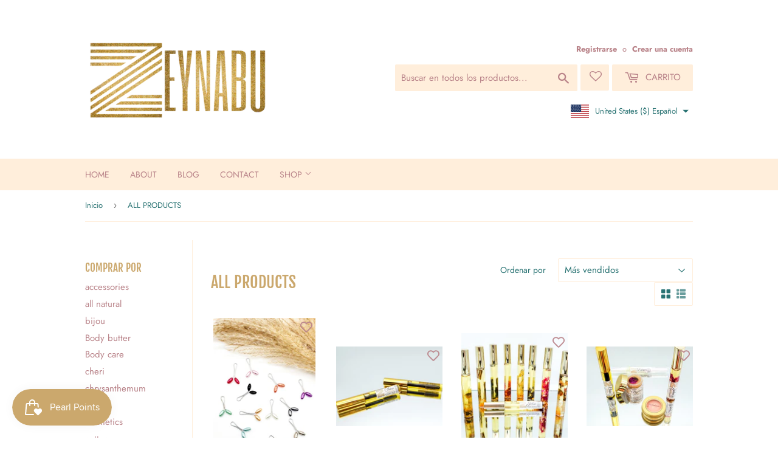

--- FILE ---
content_type: text/html; charset=utf-8
request_url: https://zeynabu.com/es/collections/all-products
body_size: 46253
content:
<!doctype html>
<html class="no-touch no-js">
<head>
  <script>(function(H){H.className=H.className.replace(/\bno-js\b/,'js')})(document.documentElement)</script>
  <!-- Basic page needs ================================================== -->
  <meta charset="utf-8">
  <meta http-equiv="X-UA-Compatible" content="IE=edge,chrome=1">

  
  <link rel="shortcut icon" href="//zeynabu.com/cdn/shop/files/Favicon-This_32x32.jpg?v=1614315669" type="image/png" />
  

  <!-- Title and description ================================================== -->
  <title>
  ALL PRODUCTS &ndash; ZEYNABU Boutique
  </title>

  

  <!-- Product meta ================================================== -->
  <!-- /snippets/social-meta-tags.liquid -->




<meta property="og:site_name" content="ZEYNABU Boutique">
<meta property="og:url" content="https://zeynabu.com/es/collections/all-products">
<meta property="og:title" content="ALL PRODUCTS">
<meta property="og:type" content="product.group">
<meta property="og:description" content="boutique hijab tape, clips, pins cotton crinkle, georgette, & jersey scarves & hijabs - all natural handmade lip scrubs, lip oils, eyelash & eyebrow growth serum oil, nail oil pens for longer nails, crochet and chiffon scrunchies quality long lasting alcohol free fragrance perfume oils Muslim Gift Ideas Black Owned">

<meta property="og:image" content="http://zeynabu.com/cdn/shop/collections/ZeynabuFavicon_1200x1200.jpg?v=1617234541">
<meta property="og:image:secure_url" content="https://zeynabu.com/cdn/shop/collections/ZeynabuFavicon_1200x1200.jpg?v=1617234541">


<meta name="twitter:card" content="summary_large_image">
<meta name="twitter:title" content="ALL PRODUCTS">
<meta name="twitter:description" content="boutique hijab tape, clips, pins cotton crinkle, georgette, & jersey scarves & hijabs - all natural handmade lip scrubs, lip oils, eyelash & eyebrow growth serum oil, nail oil pens for longer nails, crochet and chiffon scrunchies quality long lasting alcohol free fragrance perfume oils Muslim Gift Ideas Black Owned">


  <!-- Helpers ================================================== -->
  <link rel="canonical" href="https://zeynabu.com/es/collections/all-products">
  <meta name="viewport" content="width=device-width,initial-scale=1">

  <!-- CSS ================================================== -->
  <link href="//zeynabu.com/cdn/shop/t/7/assets/theme.scss.css?v=57647844406138963661759331794" rel="stylesheet" type="text/css" media="all" />

  <!-- Header hook for plugins ================================================== -->
  <script>window.performance && window.performance.mark && window.performance.mark('shopify.content_for_header.start');</script><meta name="google-site-verification" content="4rLCTyCNwxhBiRJxBOnVwQGS-ESPRfp8n8i6G6tGSSU">
<meta id="shopify-digital-wallet" name="shopify-digital-wallet" content="/50641436841/digital_wallets/dialog">
<meta name="shopify-checkout-api-token" content="d290d59950e7c967155af0ee9dafc272">
<link rel="alternate" type="application/atom+xml" title="Feed" href="/es/collections/all-products.atom" />
<link rel="next" href="/es/collections/all-products?page=2">
<link rel="alternate" hreflang="x-default" href="https://zeynabu.com/collections/all-products">
<link rel="alternate" hreflang="en" href="https://zeynabu.com/collections/all-products">
<link rel="alternate" hreflang="ar" href="https://zeynabu.com/ar/collections/all-products">
<link rel="alternate" hreflang="es" href="https://zeynabu.com/es/collections/all-products">
<link rel="alternate" hreflang="fr" href="https://zeynabu.com/fr/collections/all-products">
<link rel="alternate" hreflang="zh-Hans" href="https://zeynabu.com/zh/collections/all-products">
<link rel="alternate" hreflang="hi" href="https://zeynabu.com/hi/collections/all-products">
<link rel="alternate" hreflang="fi" href="https://zeynabu.com/fi/collections/all-products">
<link rel="alternate" hreflang="pt" href="https://zeynabu.com/pt/collections/all-products">
<link rel="alternate" hreflang="ja" href="https://zeynabu.com/ja/collections/all-products">
<link rel="alternate" hreflang="ru" href="https://zeynabu.com/ru/collections/all-products">
<link rel="alternate" hreflang="de" href="https://zeynabu.com/de/collections/all-products">
<link rel="alternate" hreflang="bn" href="https://zeynabu.com/bn/collections/all-products">
<link rel="alternate" hreflang="ko" href="https://zeynabu.com/ko/collections/all-products">
<link rel="alternate" hreflang="tr" href="https://zeynabu.com/tr/collections/all-products">
<link rel="alternate" hreflang="ur" href="https://zeynabu.com/ur/collections/all-products">
<link rel="alternate" hreflang="mr" href="https://zeynabu.com/mr/collections/all-products">
<link rel="alternate" hreflang="id" href="https://zeynabu.com/id/collections/all-products">
<link rel="alternate" hreflang="wo" href="https://zeynabu.com/wo/collections/all-products">
<link rel="alternate" hreflang="yo" href="https://zeynabu.com/yo/collections/all-products">
<link rel="alternate" hreflang="sw" href="https://zeynabu.com/sw/collections/all-products">
<link rel="alternate" hreflang="it" href="https://zeynabu.com/it/collections/all-products">
<link rel="alternate" hreflang="zh-Hans-US" href="https://zeynabu.com/zh/collections/all-products">
<link rel="alternate" hreflang="zh-Hans-CN" href="https://zeynabu.com/zh-cn/collections/all-products">
<link rel="alternate" hreflang="fi-CN" href="https://zeynabu.com/fi-cn/collections/all-products">
<link rel="alternate" hreflang="pt-CN" href="https://zeynabu.com/pt-cn/collections/all-products">
<link rel="alternate" hreflang="ja-CN" href="https://zeynabu.com/ja-cn/collections/all-products">
<link rel="alternate" hreflang="ru-CN" href="https://zeynabu.com/ru-cn/collections/all-products">
<link rel="alternate" hreflang="de-CN" href="https://zeynabu.com/de-cn/collections/all-products">
<link rel="alternate" hreflang="bn-CN" href="https://zeynabu.com/bn-cn/collections/all-products">
<link rel="alternate" hreflang="ko-CN" href="https://zeynabu.com/ko-cn/collections/all-products">
<link rel="alternate" hreflang="tr-CN" href="https://zeynabu.com/tr-cn/collections/all-products">
<link rel="alternate" hreflang="ur-CN" href="https://zeynabu.com/ur-cn/collections/all-products">
<link rel="alternate" hreflang="mr-CN" href="https://zeynabu.com/mr-cn/collections/all-products">
<link rel="alternate" hreflang="id-CN" href="https://zeynabu.com/id-cn/collections/all-products">
<link rel="alternate" hreflang="wo-CN" href="https://zeynabu.com/wo-cn/collections/all-products">
<link rel="alternate" hreflang="yo-CN" href="https://zeynabu.com/yo-cn/collections/all-products">
<link rel="alternate" hreflang="sw-CN" href="https://zeynabu.com/sw-cn/collections/all-products">
<link rel="alternate" hreflang="it-CN" href="https://zeynabu.com/it-cn/collections/all-products">
<link rel="alternate" hreflang="zh-Hans-AE" href="https://zeynabu.com/zh/collections/all-products">
<link rel="alternate" hreflang="zh-Hans-CA" href="https://zeynabu.com/zh/collections/all-products">
<link rel="alternate" hreflang="zh-Hans-AX" href="https://zeynabu.com/zh/collections/all-products">
<link rel="alternate" hreflang="zh-Hans-AD" href="https://zeynabu.com/zh/collections/all-products">
<link rel="alternate" hreflang="zh-Hans-AT" href="https://zeynabu.com/zh/collections/all-products">
<link rel="alternate" hreflang="zh-Hans-BE" href="https://zeynabu.com/zh/collections/all-products">
<link rel="alternate" hreflang="zh-Hans-CY" href="https://zeynabu.com/zh/collections/all-products">
<link rel="alternate" hreflang="zh-Hans-EE" href="https://zeynabu.com/zh/collections/all-products">
<link rel="alternate" hreflang="zh-Hans-FI" href="https://zeynabu.com/zh/collections/all-products">
<link rel="alternate" hreflang="zh-Hans-FR" href="https://zeynabu.com/zh/collections/all-products">
<link rel="alternate" hreflang="zh-Hans-GF" href="https://zeynabu.com/zh/collections/all-products">
<link rel="alternate" hreflang="zh-Hans-TF" href="https://zeynabu.com/zh/collections/all-products">
<link rel="alternate" hreflang="zh-Hans-DE" href="https://zeynabu.com/zh/collections/all-products">
<link rel="alternate" hreflang="zh-Hans-GR" href="https://zeynabu.com/zh/collections/all-products">
<link rel="alternate" hreflang="zh-Hans-GP" href="https://zeynabu.com/zh/collections/all-products">
<link rel="alternate" hreflang="zh-Hans-VA" href="https://zeynabu.com/zh/collections/all-products">
<link rel="alternate" hreflang="zh-Hans-IE" href="https://zeynabu.com/zh/collections/all-products">
<link rel="alternate" hreflang="zh-Hans-IT" href="https://zeynabu.com/zh/collections/all-products">
<link rel="alternate" hreflang="zh-Hans-XK" href="https://zeynabu.com/zh/collections/all-products">
<link rel="alternate" hreflang="zh-Hans-LV" href="https://zeynabu.com/zh/collections/all-products">
<link rel="alternate" hreflang="zh-Hans-LT" href="https://zeynabu.com/zh/collections/all-products">
<link rel="alternate" hreflang="zh-Hans-LU" href="https://zeynabu.com/zh/collections/all-products">
<link rel="alternate" hreflang="zh-Hans-MT" href="https://zeynabu.com/zh/collections/all-products">
<link rel="alternate" hreflang="zh-Hans-MQ" href="https://zeynabu.com/zh/collections/all-products">
<link rel="alternate" hreflang="zh-Hans-YT" href="https://zeynabu.com/zh/collections/all-products">
<link rel="alternate" hreflang="zh-Hans-MC" href="https://zeynabu.com/zh/collections/all-products">
<link rel="alternate" hreflang="zh-Hans-ME" href="https://zeynabu.com/zh/collections/all-products">
<link rel="alternate" hreflang="zh-Hans-NL" href="https://zeynabu.com/zh/collections/all-products">
<link rel="alternate" hreflang="zh-Hans-PT" href="https://zeynabu.com/zh/collections/all-products">
<link rel="alternate" hreflang="zh-Hans-RE" href="https://zeynabu.com/zh/collections/all-products">
<link rel="alternate" hreflang="zh-Hans-BL" href="https://zeynabu.com/zh/collections/all-products">
<link rel="alternate" hreflang="zh-Hans-MF" href="https://zeynabu.com/zh/collections/all-products">
<link rel="alternate" hreflang="zh-Hans-PM" href="https://zeynabu.com/zh/collections/all-products">
<link rel="alternate" hreflang="zh-Hans-SM" href="https://zeynabu.com/zh/collections/all-products">
<link rel="alternate" hreflang="zh-Hans-SK" href="https://zeynabu.com/zh/collections/all-products">
<link rel="alternate" hreflang="zh-Hans-SI" href="https://zeynabu.com/zh/collections/all-products">
<link rel="alternate" hreflang="zh-Hans-ES" href="https://zeynabu.com/zh/collections/all-products">
<link rel="alternate" hreflang="zh-Hans-GB" href="https://zeynabu.com/zh/collections/all-products">
<link rel="alternate" hreflang="zh-Hans-JP" href="https://zeynabu.com/zh/collections/all-products">
<link rel="alternate" hreflang="zh-Hans-BJ" href="https://zeynabu.com/zh/collections/all-products">
<link rel="alternate" hreflang="zh-Hans-BF" href="https://zeynabu.com/zh/collections/all-products">
<link rel="alternate" hreflang="zh-Hans-CI" href="https://zeynabu.com/zh/collections/all-products">
<link rel="alternate" hreflang="zh-Hans-GA" href="https://zeynabu.com/zh/collections/all-products">
<link rel="alternate" hreflang="zh-Hans-GW" href="https://zeynabu.com/zh/collections/all-products">
<link rel="alternate" hreflang="zh-Hans-ML" href="https://zeynabu.com/zh/collections/all-products">
<link rel="alternate" hreflang="zh-Hans-NE" href="https://zeynabu.com/zh/collections/all-products">
<link rel="alternate" hreflang="zh-Hans-SN" href="https://zeynabu.com/zh/collections/all-products">
<link rel="alternate" hreflang="zh-Hans-TG" href="https://zeynabu.com/zh/collections/all-products">
<link rel="alternate" hreflang="zh-Hans-AC" href="https://zeynabu.com/zh/collections/all-products">
<link rel="alternate" hreflang="zh-Hans-AF" href="https://zeynabu.com/zh/collections/all-products">
<link rel="alternate" hreflang="zh-Hans-AG" href="https://zeynabu.com/zh/collections/all-products">
<link rel="alternate" hreflang="zh-Hans-AI" href="https://zeynabu.com/zh/collections/all-products">
<link rel="alternate" hreflang="zh-Hans-AL" href="https://zeynabu.com/zh/collections/all-products">
<link rel="alternate" hreflang="zh-Hans-AM" href="https://zeynabu.com/zh/collections/all-products">
<link rel="alternate" hreflang="zh-Hans-AO" href="https://zeynabu.com/zh/collections/all-products">
<link rel="alternate" hreflang="zh-Hans-AR" href="https://zeynabu.com/zh/collections/all-products">
<link rel="alternate" hreflang="zh-Hans-AU" href="https://zeynabu.com/zh/collections/all-products">
<link rel="alternate" hreflang="zh-Hans-AW" href="https://zeynabu.com/zh/collections/all-products">
<link rel="alternate" hreflang="zh-Hans-AZ" href="https://zeynabu.com/zh/collections/all-products">
<link rel="alternate" hreflang="zh-Hans-BA" href="https://zeynabu.com/zh/collections/all-products">
<link rel="alternate" hreflang="zh-Hans-BB" href="https://zeynabu.com/zh/collections/all-products">
<link rel="alternate" hreflang="zh-Hans-BD" href="https://zeynabu.com/zh/collections/all-products">
<link rel="alternate" hreflang="zh-Hans-BG" href="https://zeynabu.com/zh/collections/all-products">
<link rel="alternate" hreflang="zh-Hans-BH" href="https://zeynabu.com/zh/collections/all-products">
<link rel="alternate" hreflang="zh-Hans-BI" href="https://zeynabu.com/zh/collections/all-products">
<link rel="alternate" hreflang="zh-Hans-BM" href="https://zeynabu.com/zh/collections/all-products">
<link rel="alternate" hreflang="zh-Hans-BN" href="https://zeynabu.com/zh/collections/all-products">
<link rel="alternate" hreflang="zh-Hans-BO" href="https://zeynabu.com/zh/collections/all-products">
<link rel="alternate" hreflang="zh-Hans-BQ" href="https://zeynabu.com/zh/collections/all-products">
<link rel="alternate" hreflang="zh-Hans-BR" href="https://zeynabu.com/zh/collections/all-products">
<link rel="alternate" hreflang="zh-Hans-BS" href="https://zeynabu.com/zh/collections/all-products">
<link rel="alternate" hreflang="zh-Hans-BT" href="https://zeynabu.com/zh/collections/all-products">
<link rel="alternate" hreflang="zh-Hans-BW" href="https://zeynabu.com/zh/collections/all-products">
<link rel="alternate" hreflang="zh-Hans-BY" href="https://zeynabu.com/zh/collections/all-products">
<link rel="alternate" hreflang="zh-Hans-BZ" href="https://zeynabu.com/zh/collections/all-products">
<link rel="alternate" hreflang="zh-Hans-CC" href="https://zeynabu.com/zh/collections/all-products">
<link rel="alternate" hreflang="zh-Hans-CD" href="https://zeynabu.com/zh/collections/all-products">
<link rel="alternate" hreflang="zh-Hans-CF" href="https://zeynabu.com/zh/collections/all-products">
<link rel="alternate" hreflang="zh-Hans-CG" href="https://zeynabu.com/zh/collections/all-products">
<link rel="alternate" hreflang="zh-Hans-CH" href="https://zeynabu.com/zh/collections/all-products">
<link rel="alternate" hreflang="zh-Hans-CK" href="https://zeynabu.com/zh/collections/all-products">
<link rel="alternate" hreflang="zh-Hans-CL" href="https://zeynabu.com/zh/collections/all-products">
<link rel="alternate" hreflang="zh-Hans-CM" href="https://zeynabu.com/zh/collections/all-products">
<link rel="alternate" hreflang="zh-Hans-CO" href="https://zeynabu.com/zh/collections/all-products">
<link rel="alternate" hreflang="zh-Hans-CR" href="https://zeynabu.com/zh/collections/all-products">
<link rel="alternate" hreflang="zh-Hans-CV" href="https://zeynabu.com/zh/collections/all-products">
<link rel="alternate" hreflang="zh-Hans-CW" href="https://zeynabu.com/zh/collections/all-products">
<link rel="alternate" hreflang="zh-Hans-CX" href="https://zeynabu.com/zh/collections/all-products">
<link rel="alternate" hreflang="zh-Hans-CZ" href="https://zeynabu.com/zh/collections/all-products">
<link rel="alternate" hreflang="zh-Hans-DJ" href="https://zeynabu.com/zh/collections/all-products">
<link rel="alternate" hreflang="zh-Hans-DK" href="https://zeynabu.com/zh/collections/all-products">
<link rel="alternate" hreflang="zh-Hans-DM" href="https://zeynabu.com/zh/collections/all-products">
<link rel="alternate" hreflang="zh-Hans-DO" href="https://zeynabu.com/zh/collections/all-products">
<link rel="alternate" hreflang="zh-Hans-DZ" href="https://zeynabu.com/zh/collections/all-products">
<link rel="alternate" hreflang="zh-Hans-EC" href="https://zeynabu.com/zh/collections/all-products">
<link rel="alternate" hreflang="zh-Hans-EG" href="https://zeynabu.com/zh/collections/all-products">
<link rel="alternate" hreflang="zh-Hans-EH" href="https://zeynabu.com/zh/collections/all-products">
<link rel="alternate" hreflang="zh-Hans-ER" href="https://zeynabu.com/zh/collections/all-products">
<link rel="alternate" hreflang="zh-Hans-ET" href="https://zeynabu.com/zh/collections/all-products">
<link rel="alternate" hreflang="zh-Hans-FJ" href="https://zeynabu.com/zh/collections/all-products">
<link rel="alternate" hreflang="zh-Hans-FK" href="https://zeynabu.com/zh/collections/all-products">
<link rel="alternate" hreflang="zh-Hans-FO" href="https://zeynabu.com/zh/collections/all-products">
<link rel="alternate" hreflang="zh-Hans-GD" href="https://zeynabu.com/zh/collections/all-products">
<link rel="alternate" hreflang="zh-Hans-GE" href="https://zeynabu.com/zh/collections/all-products">
<link rel="alternate" hreflang="zh-Hans-GG" href="https://zeynabu.com/zh/collections/all-products">
<link rel="alternate" hreflang="zh-Hans-GH" href="https://zeynabu.com/zh/collections/all-products">
<link rel="alternate" hreflang="zh-Hans-GI" href="https://zeynabu.com/zh/collections/all-products">
<link rel="alternate" hreflang="zh-Hans-GL" href="https://zeynabu.com/zh/collections/all-products">
<link rel="alternate" hreflang="zh-Hans-GM" href="https://zeynabu.com/zh/collections/all-products">
<link rel="alternate" hreflang="zh-Hans-GN" href="https://zeynabu.com/zh/collections/all-products">
<link rel="alternate" hreflang="zh-Hans-GQ" href="https://zeynabu.com/zh/collections/all-products">
<link rel="alternate" hreflang="zh-Hans-GS" href="https://zeynabu.com/zh/collections/all-products">
<link rel="alternate" hreflang="zh-Hans-GT" href="https://zeynabu.com/zh/collections/all-products">
<link rel="alternate" hreflang="zh-Hans-GY" href="https://zeynabu.com/zh/collections/all-products">
<link rel="alternate" hreflang="zh-Hans-HK" href="https://zeynabu.com/zh/collections/all-products">
<link rel="alternate" hreflang="zh-Hans-HN" href="https://zeynabu.com/zh/collections/all-products">
<link rel="alternate" hreflang="zh-Hans-HR" href="https://zeynabu.com/zh/collections/all-products">
<link rel="alternate" hreflang="zh-Hans-HT" href="https://zeynabu.com/zh/collections/all-products">
<link rel="alternate" hreflang="zh-Hans-HU" href="https://zeynabu.com/zh/collections/all-products">
<link rel="alternate" hreflang="zh-Hans-ID" href="https://zeynabu.com/zh/collections/all-products">
<link rel="alternate" hreflang="zh-Hans-IL" href="https://zeynabu.com/zh/collections/all-products">
<link rel="alternate" hreflang="zh-Hans-IM" href="https://zeynabu.com/zh/collections/all-products">
<link rel="alternate" hreflang="zh-Hans-IN" href="https://zeynabu.com/zh/collections/all-products">
<link rel="alternate" hreflang="zh-Hans-IO" href="https://zeynabu.com/zh/collections/all-products">
<link rel="alternate" hreflang="zh-Hans-IQ" href="https://zeynabu.com/zh/collections/all-products">
<link rel="alternate" hreflang="zh-Hans-IS" href="https://zeynabu.com/zh/collections/all-products">
<link rel="alternate" hreflang="zh-Hans-JE" href="https://zeynabu.com/zh/collections/all-products">
<link rel="alternate" hreflang="zh-Hans-JM" href="https://zeynabu.com/zh/collections/all-products">
<link rel="alternate" hreflang="zh-Hans-JO" href="https://zeynabu.com/zh/collections/all-products">
<link rel="alternate" hreflang="zh-Hans-KE" href="https://zeynabu.com/zh/collections/all-products">
<link rel="alternate" hreflang="zh-Hans-KG" href="https://zeynabu.com/zh/collections/all-products">
<link rel="alternate" hreflang="zh-Hans-KH" href="https://zeynabu.com/zh/collections/all-products">
<link rel="alternate" hreflang="zh-Hans-KI" href="https://zeynabu.com/zh/collections/all-products">
<link rel="alternate" hreflang="zh-Hans-KM" href="https://zeynabu.com/zh/collections/all-products">
<link rel="alternate" hreflang="zh-Hans-KN" href="https://zeynabu.com/zh/collections/all-products">
<link rel="alternate" hreflang="zh-Hans-KR" href="https://zeynabu.com/zh/collections/all-products">
<link rel="alternate" hreflang="zh-Hans-KW" href="https://zeynabu.com/zh/collections/all-products">
<link rel="alternate" hreflang="zh-Hans-KY" href="https://zeynabu.com/zh/collections/all-products">
<link rel="alternate" hreflang="zh-Hans-KZ" href="https://zeynabu.com/zh/collections/all-products">
<link rel="alternate" hreflang="zh-Hans-LA" href="https://zeynabu.com/zh/collections/all-products">
<link rel="alternate" hreflang="zh-Hans-LB" href="https://zeynabu.com/zh/collections/all-products">
<link rel="alternate" hreflang="zh-Hans-LC" href="https://zeynabu.com/zh/collections/all-products">
<link rel="alternate" hreflang="zh-Hans-LI" href="https://zeynabu.com/zh/collections/all-products">
<link rel="alternate" hreflang="zh-Hans-LK" href="https://zeynabu.com/zh/collections/all-products">
<link rel="alternate" hreflang="zh-Hans-LR" href="https://zeynabu.com/zh/collections/all-products">
<link rel="alternate" hreflang="zh-Hans-LS" href="https://zeynabu.com/zh/collections/all-products">
<link rel="alternate" hreflang="zh-Hans-LY" href="https://zeynabu.com/zh/collections/all-products">
<link rel="alternate" hreflang="zh-Hans-MA" href="https://zeynabu.com/zh/collections/all-products">
<link rel="alternate" hreflang="zh-Hans-MD" href="https://zeynabu.com/zh/collections/all-products">
<link rel="alternate" hreflang="zh-Hans-MG" href="https://zeynabu.com/zh/collections/all-products">
<link rel="alternate" hreflang="zh-Hans-MK" href="https://zeynabu.com/zh/collections/all-products">
<link rel="alternate" hreflang="zh-Hans-MM" href="https://zeynabu.com/zh/collections/all-products">
<link rel="alternate" hreflang="zh-Hans-MN" href="https://zeynabu.com/zh/collections/all-products">
<link rel="alternate" hreflang="zh-Hans-MO" href="https://zeynabu.com/zh/collections/all-products">
<link rel="alternate" hreflang="zh-Hans-MR" href="https://zeynabu.com/zh/collections/all-products">
<link rel="alternate" hreflang="zh-Hans-MS" href="https://zeynabu.com/zh/collections/all-products">
<link rel="alternate" hreflang="zh-Hans-MU" href="https://zeynabu.com/zh/collections/all-products">
<link rel="alternate" hreflang="zh-Hans-MV" href="https://zeynabu.com/zh/collections/all-products">
<link rel="alternate" hreflang="zh-Hans-MW" href="https://zeynabu.com/zh/collections/all-products">
<link rel="alternate" hreflang="zh-Hans-MX" href="https://zeynabu.com/zh/collections/all-products">
<link rel="alternate" hreflang="zh-Hans-MY" href="https://zeynabu.com/zh/collections/all-products">
<link rel="alternate" hreflang="zh-Hans-MZ" href="https://zeynabu.com/zh/collections/all-products">
<link rel="alternate" hreflang="zh-Hans-NA" href="https://zeynabu.com/zh/collections/all-products">
<link rel="alternate" hreflang="zh-Hans-NC" href="https://zeynabu.com/zh/collections/all-products">
<link rel="alternate" hreflang="zh-Hans-NF" href="https://zeynabu.com/zh/collections/all-products">
<link rel="alternate" hreflang="zh-Hans-NG" href="https://zeynabu.com/zh/collections/all-products">
<link rel="alternate" hreflang="zh-Hans-NI" href="https://zeynabu.com/zh/collections/all-products">
<link rel="alternate" hreflang="zh-Hans-NO" href="https://zeynabu.com/zh/collections/all-products">
<link rel="alternate" hreflang="zh-Hans-NP" href="https://zeynabu.com/zh/collections/all-products">
<link rel="alternate" hreflang="zh-Hans-NR" href="https://zeynabu.com/zh/collections/all-products">
<link rel="alternate" hreflang="zh-Hans-NU" href="https://zeynabu.com/zh/collections/all-products">
<link rel="alternate" hreflang="zh-Hans-NZ" href="https://zeynabu.com/zh/collections/all-products">
<link rel="alternate" hreflang="zh-Hans-OM" href="https://zeynabu.com/zh/collections/all-products">
<link rel="alternate" hreflang="zh-Hans-PA" href="https://zeynabu.com/zh/collections/all-products">
<link rel="alternate" hreflang="zh-Hans-PE" href="https://zeynabu.com/zh/collections/all-products">
<link rel="alternate" hreflang="zh-Hans-PF" href="https://zeynabu.com/zh/collections/all-products">
<link rel="alternate" hreflang="zh-Hans-PG" href="https://zeynabu.com/zh/collections/all-products">
<link rel="alternate" hreflang="zh-Hans-PH" href="https://zeynabu.com/zh/collections/all-products">
<link rel="alternate" hreflang="zh-Hans-PK" href="https://zeynabu.com/zh/collections/all-products">
<link rel="alternate" hreflang="zh-Hans-PL" href="https://zeynabu.com/zh/collections/all-products">
<link rel="alternate" hreflang="zh-Hans-PN" href="https://zeynabu.com/zh/collections/all-products">
<link rel="alternate" hreflang="zh-Hans-PS" href="https://zeynabu.com/zh/collections/all-products">
<link rel="alternate" hreflang="zh-Hans-PY" href="https://zeynabu.com/zh/collections/all-products">
<link rel="alternate" hreflang="zh-Hans-QA" href="https://zeynabu.com/zh/collections/all-products">
<link rel="alternate" hreflang="zh-Hans-RO" href="https://zeynabu.com/zh/collections/all-products">
<link rel="alternate" hreflang="zh-Hans-RS" href="https://zeynabu.com/zh/collections/all-products">
<link rel="alternate" hreflang="zh-Hans-RU" href="https://zeynabu.com/zh/collections/all-products">
<link rel="alternate" hreflang="zh-Hans-RW" href="https://zeynabu.com/zh/collections/all-products">
<link rel="alternate" hreflang="zh-Hans-SA" href="https://zeynabu.com/zh/collections/all-products">
<link rel="alternate" hreflang="zh-Hans-SB" href="https://zeynabu.com/zh/collections/all-products">
<link rel="alternate" hreflang="zh-Hans-SC" href="https://zeynabu.com/zh/collections/all-products">
<link rel="alternate" hreflang="zh-Hans-SD" href="https://zeynabu.com/zh/collections/all-products">
<link rel="alternate" hreflang="zh-Hans-SE" href="https://zeynabu.com/zh/collections/all-products">
<link rel="alternate" hreflang="zh-Hans-SG" href="https://zeynabu.com/zh/collections/all-products">
<link rel="alternate" hreflang="zh-Hans-SH" href="https://zeynabu.com/zh/collections/all-products">
<link rel="alternate" hreflang="zh-Hans-SJ" href="https://zeynabu.com/zh/collections/all-products">
<link rel="alternate" hreflang="zh-Hans-SL" href="https://zeynabu.com/zh/collections/all-products">
<link rel="alternate" hreflang="zh-Hans-SO" href="https://zeynabu.com/zh/collections/all-products">
<link rel="alternate" hreflang="zh-Hans-SR" href="https://zeynabu.com/zh/collections/all-products">
<link rel="alternate" hreflang="zh-Hans-SS" href="https://zeynabu.com/zh/collections/all-products">
<link rel="alternate" hreflang="zh-Hans-ST" href="https://zeynabu.com/zh/collections/all-products">
<link rel="alternate" hreflang="zh-Hans-SV" href="https://zeynabu.com/zh/collections/all-products">
<link rel="alternate" hreflang="zh-Hans-SX" href="https://zeynabu.com/zh/collections/all-products">
<link rel="alternate" hreflang="zh-Hans-SZ" href="https://zeynabu.com/zh/collections/all-products">
<link rel="alternate" hreflang="zh-Hans-TA" href="https://zeynabu.com/zh/collections/all-products">
<link rel="alternate" hreflang="zh-Hans-TC" href="https://zeynabu.com/zh/collections/all-products">
<link rel="alternate" hreflang="zh-Hans-TD" href="https://zeynabu.com/zh/collections/all-products">
<link rel="alternate" hreflang="zh-Hans-TH" href="https://zeynabu.com/zh/collections/all-products">
<link rel="alternate" hreflang="zh-Hans-TJ" href="https://zeynabu.com/zh/collections/all-products">
<link rel="alternate" hreflang="zh-Hans-TK" href="https://zeynabu.com/zh/collections/all-products">
<link rel="alternate" hreflang="zh-Hans-TL" href="https://zeynabu.com/zh/collections/all-products">
<link rel="alternate" hreflang="zh-Hans-TM" href="https://zeynabu.com/zh/collections/all-products">
<link rel="alternate" hreflang="zh-Hans-TN" href="https://zeynabu.com/zh/collections/all-products">
<link rel="alternate" hreflang="zh-Hans-TO" href="https://zeynabu.com/zh/collections/all-products">
<link rel="alternate" hreflang="zh-Hans-TR" href="https://zeynabu.com/zh/collections/all-products">
<link rel="alternate" hreflang="zh-Hans-TT" href="https://zeynabu.com/zh/collections/all-products">
<link rel="alternate" hreflang="zh-Hans-TV" href="https://zeynabu.com/zh/collections/all-products">
<link rel="alternate" hreflang="zh-Hans-TW" href="https://zeynabu.com/zh/collections/all-products">
<link rel="alternate" hreflang="zh-Hans-TZ" href="https://zeynabu.com/zh/collections/all-products">
<link rel="alternate" hreflang="zh-Hans-UA" href="https://zeynabu.com/zh/collections/all-products">
<link rel="alternate" hreflang="zh-Hans-UG" href="https://zeynabu.com/zh/collections/all-products">
<link rel="alternate" hreflang="zh-Hans-UM" href="https://zeynabu.com/zh/collections/all-products">
<link rel="alternate" hreflang="zh-Hans-UY" href="https://zeynabu.com/zh/collections/all-products">
<link rel="alternate" hreflang="zh-Hans-UZ" href="https://zeynabu.com/zh/collections/all-products">
<link rel="alternate" hreflang="zh-Hans-VC" href="https://zeynabu.com/zh/collections/all-products">
<link rel="alternate" hreflang="zh-Hans-VE" href="https://zeynabu.com/zh/collections/all-products">
<link rel="alternate" hreflang="zh-Hans-VG" href="https://zeynabu.com/zh/collections/all-products">
<link rel="alternate" hreflang="zh-Hans-VN" href="https://zeynabu.com/zh/collections/all-products">
<link rel="alternate" hreflang="zh-Hans-VU" href="https://zeynabu.com/zh/collections/all-products">
<link rel="alternate" hreflang="zh-Hans-WF" href="https://zeynabu.com/zh/collections/all-products">
<link rel="alternate" hreflang="zh-Hans-WS" href="https://zeynabu.com/zh/collections/all-products">
<link rel="alternate" hreflang="zh-Hans-YE" href="https://zeynabu.com/zh/collections/all-products">
<link rel="alternate" hreflang="zh-Hans-ZA" href="https://zeynabu.com/zh/collections/all-products">
<link rel="alternate" hreflang="zh-Hans-ZM" href="https://zeynabu.com/zh/collections/all-products">
<link rel="alternate" hreflang="zh-Hans-ZW" href="https://zeynabu.com/zh/collections/all-products">
<link rel="alternate" type="application/json+oembed" href="https://zeynabu.com/es/collections/all-products.oembed">
<script async="async" src="/checkouts/internal/preloads.js?locale=es-US"></script>
<link rel="preconnect" href="https://shop.app" crossorigin="anonymous">
<script async="async" src="https://shop.app/checkouts/internal/preloads.js?locale=es-US&shop_id=50641436841" crossorigin="anonymous"></script>
<script id="apple-pay-shop-capabilities" type="application/json">{"shopId":50641436841,"countryCode":"US","currencyCode":"USD","merchantCapabilities":["supports3DS"],"merchantId":"gid:\/\/shopify\/Shop\/50641436841","merchantName":"ZEYNABU Boutique","requiredBillingContactFields":["postalAddress","email"],"requiredShippingContactFields":["postalAddress","email"],"shippingType":"shipping","supportedNetworks":["visa","masterCard","amex","discover","elo","jcb"],"total":{"type":"pending","label":"ZEYNABU Boutique","amount":"1.00"},"shopifyPaymentsEnabled":true,"supportsSubscriptions":true}</script>
<script id="shopify-features" type="application/json">{"accessToken":"d290d59950e7c967155af0ee9dafc272","betas":["rich-media-storefront-analytics"],"domain":"zeynabu.com","predictiveSearch":true,"shopId":50641436841,"locale":"es"}</script>
<script>var Shopify = Shopify || {};
Shopify.shop = "tarniecia-seye.myshopify.com";
Shopify.locale = "es";
Shopify.currency = {"active":"USD","rate":"1.0"};
Shopify.country = "US";
Shopify.theme = {"name":"Copy of Supply + wishlist hero","id":121730236585,"schema_name":"Supply","schema_version":"9.1.0","theme_store_id":679,"role":"main"};
Shopify.theme.handle = "null";
Shopify.theme.style = {"id":null,"handle":null};
Shopify.cdnHost = "zeynabu.com/cdn";
Shopify.routes = Shopify.routes || {};
Shopify.routes.root = "/es/";</script>
<script type="module">!function(o){(o.Shopify=o.Shopify||{}).modules=!0}(window);</script>
<script>!function(o){function n(){var o=[];function n(){o.push(Array.prototype.slice.apply(arguments))}return n.q=o,n}var t=o.Shopify=o.Shopify||{};t.loadFeatures=n(),t.autoloadFeatures=n()}(window);</script>
<script>
  window.ShopifyPay = window.ShopifyPay || {};
  window.ShopifyPay.apiHost = "shop.app\/pay";
  window.ShopifyPay.redirectState = null;
</script>
<script id="shop-js-analytics" type="application/json">{"pageType":"collection"}</script>
<script defer="defer" async type="module" src="//zeynabu.com/cdn/shopifycloud/shop-js/modules/v2/client.init-shop-cart-sync_BFpxDrjM.es.esm.js"></script>
<script defer="defer" async type="module" src="//zeynabu.com/cdn/shopifycloud/shop-js/modules/v2/chunk.common_CnP21gUX.esm.js"></script>
<script defer="defer" async type="module" src="//zeynabu.com/cdn/shopifycloud/shop-js/modules/v2/chunk.modal_D61HrJrg.esm.js"></script>
<script type="module">
  await import("//zeynabu.com/cdn/shopifycloud/shop-js/modules/v2/client.init-shop-cart-sync_BFpxDrjM.es.esm.js");
await import("//zeynabu.com/cdn/shopifycloud/shop-js/modules/v2/chunk.common_CnP21gUX.esm.js");
await import("//zeynabu.com/cdn/shopifycloud/shop-js/modules/v2/chunk.modal_D61HrJrg.esm.js");

  window.Shopify.SignInWithShop?.initShopCartSync?.({"fedCMEnabled":true,"windoidEnabled":true});

</script>
<script>
  window.Shopify = window.Shopify || {};
  if (!window.Shopify.featureAssets) window.Shopify.featureAssets = {};
  window.Shopify.featureAssets['shop-js'] = {"shop-cart-sync":["modules/v2/client.shop-cart-sync_DunGk5rn.es.esm.js","modules/v2/chunk.common_CnP21gUX.esm.js","modules/v2/chunk.modal_D61HrJrg.esm.js"],"init-fed-cm":["modules/v2/client.init-fed-cm_Bhr0vd71.es.esm.js","modules/v2/chunk.common_CnP21gUX.esm.js","modules/v2/chunk.modal_D61HrJrg.esm.js"],"init-shop-email-lookup-coordinator":["modules/v2/client.init-shop-email-lookup-coordinator_Cgf-1HKc.es.esm.js","modules/v2/chunk.common_CnP21gUX.esm.js","modules/v2/chunk.modal_D61HrJrg.esm.js"],"init-windoid":["modules/v2/client.init-windoid_RKlvBm7f.es.esm.js","modules/v2/chunk.common_CnP21gUX.esm.js","modules/v2/chunk.modal_D61HrJrg.esm.js"],"shop-button":["modules/v2/client.shop-button_DcwUN_L_.es.esm.js","modules/v2/chunk.common_CnP21gUX.esm.js","modules/v2/chunk.modal_D61HrJrg.esm.js"],"shop-cash-offers":["modules/v2/client.shop-cash-offers_zT3TeJrS.es.esm.js","modules/v2/chunk.common_CnP21gUX.esm.js","modules/v2/chunk.modal_D61HrJrg.esm.js"],"shop-toast-manager":["modules/v2/client.shop-toast-manager_Dhsh6ZDd.es.esm.js","modules/v2/chunk.common_CnP21gUX.esm.js","modules/v2/chunk.modal_D61HrJrg.esm.js"],"init-shop-cart-sync":["modules/v2/client.init-shop-cart-sync_BFpxDrjM.es.esm.js","modules/v2/chunk.common_CnP21gUX.esm.js","modules/v2/chunk.modal_D61HrJrg.esm.js"],"init-customer-accounts-sign-up":["modules/v2/client.init-customer-accounts-sign-up__zAQf6yH.es.esm.js","modules/v2/client.shop-login-button_DmGuuAqh.es.esm.js","modules/v2/chunk.common_CnP21gUX.esm.js","modules/v2/chunk.modal_D61HrJrg.esm.js"],"pay-button":["modules/v2/client.pay-button_BSqAUYU_.es.esm.js","modules/v2/chunk.common_CnP21gUX.esm.js","modules/v2/chunk.modal_D61HrJrg.esm.js"],"init-customer-accounts":["modules/v2/client.init-customer-accounts_BUX2wPcc.es.esm.js","modules/v2/client.shop-login-button_DmGuuAqh.es.esm.js","modules/v2/chunk.common_CnP21gUX.esm.js","modules/v2/chunk.modal_D61HrJrg.esm.js"],"avatar":["modules/v2/client.avatar_BTnouDA3.es.esm.js"],"init-shop-for-new-customer-accounts":["modules/v2/client.init-shop-for-new-customer-accounts_C3NVS8-R.es.esm.js","modules/v2/client.shop-login-button_DmGuuAqh.es.esm.js","modules/v2/chunk.common_CnP21gUX.esm.js","modules/v2/chunk.modal_D61HrJrg.esm.js"],"shop-follow-button":["modules/v2/client.shop-follow-button_BoBKYaAK.es.esm.js","modules/v2/chunk.common_CnP21gUX.esm.js","modules/v2/chunk.modal_D61HrJrg.esm.js"],"checkout-modal":["modules/v2/client.checkout-modal_BzXpoShc.es.esm.js","modules/v2/chunk.common_CnP21gUX.esm.js","modules/v2/chunk.modal_D61HrJrg.esm.js"],"shop-login-button":["modules/v2/client.shop-login-button_DmGuuAqh.es.esm.js","modules/v2/chunk.common_CnP21gUX.esm.js","modules/v2/chunk.modal_D61HrJrg.esm.js"],"lead-capture":["modules/v2/client.lead-capture_ClopgrIx.es.esm.js","modules/v2/chunk.common_CnP21gUX.esm.js","modules/v2/chunk.modal_D61HrJrg.esm.js"],"shop-login":["modules/v2/client.shop-login_DQ0hrHfi.es.esm.js","modules/v2/chunk.common_CnP21gUX.esm.js","modules/v2/chunk.modal_D61HrJrg.esm.js"],"payment-terms":["modules/v2/client.payment-terms_Bawo8ezy.es.esm.js","modules/v2/chunk.common_CnP21gUX.esm.js","modules/v2/chunk.modal_D61HrJrg.esm.js"]};
</script>
<script>(function() {
  var isLoaded = false;
  function asyncLoad() {
    if (isLoaded) return;
    isLoaded = true;
    var urls = ["https:\/\/static.klaviyo.com\/onsite\/js\/klaviyo.js?company_id=SbFPxQ\u0026shop=tarniecia-seye.myshopify.com","https:\/\/cdn.recovermycart.com\/scripts\/keepcart\/CartJS.min.js?shop=tarniecia-seye.myshopify.com\u0026shop=tarniecia-seye.myshopify.com","https:\/\/static.klaviyo.com\/onsite\/js\/klaviyo.js?company_id=USdDrB\u0026shop=tarniecia-seye.myshopify.com","https:\/\/js.smile.io\/v1\/smile-shopify.js?shop=tarniecia-seye.myshopify.com","https:\/\/contactform.hulkapps.com\/skeletopapp.js?shop=tarniecia-seye.myshopify.com","https:\/\/d35wltpnil53he.cloudfront.net\/zoom-magnifier\/js\/v1.0\/zoom_magnifier.js?shop=tarniecia-seye.myshopify.com","https:\/\/call.chatra.io\/shopify?chatraId=Lx2c4tSkJeb3NBBqr\u0026shop=tarniecia-seye.myshopify.com","https:\/\/wishlisthero-assets.revampco.com\/store-front\/bundle2.js?shop=tarniecia-seye.myshopify.com","https:\/\/cdn.hextom.com\/js\/quickannouncementbar.js?shop=tarniecia-seye.myshopify.com","\/\/cdn.shopify.com\/proxy\/735e21468aa943ded01b1a9ef3ae4440e043dd6ed86027973933a990b425bff3\/bucket.useifsapp.com\/theme-files-min\/js\/ifs-script-tag-min.js?v=2\u0026shop=tarniecia-seye.myshopify.com\u0026sp-cache-control=cHVibGljLCBtYXgtYWdlPTkwMA"];
    for (var i = 0; i < urls.length; i++) {
      var s = document.createElement('script');
      s.type = 'text/javascript';
      s.async = true;
      s.src = urls[i];
      var x = document.getElementsByTagName('script')[0];
      x.parentNode.insertBefore(s, x);
    }
  };
  if(window.attachEvent) {
    window.attachEvent('onload', asyncLoad);
  } else {
    window.addEventListener('load', asyncLoad, false);
  }
})();</script>
<script id="__st">var __st={"a":50641436841,"offset":-21600,"reqid":"ab9b553e-75ec-4409-a054-dee0c90db7c4-1770047466","pageurl":"zeynabu.com\/es\/collections\/all-products","u":"f674097847d5","p":"collection","rtyp":"collection","rid":233094086825};</script>
<script>window.ShopifyPaypalV4VisibilityTracking = true;</script>
<script id="captcha-bootstrap">!function(){'use strict';const t='contact',e='account',n='new_comment',o=[[t,t],['blogs',n],['comments',n],[t,'customer']],c=[[e,'customer_login'],[e,'guest_login'],[e,'recover_customer_password'],[e,'create_customer']],r=t=>t.map((([t,e])=>`form[action*='/${t}']:not([data-nocaptcha='true']) input[name='form_type'][value='${e}']`)).join(','),a=t=>()=>t?[...document.querySelectorAll(t)].map((t=>t.form)):[];function s(){const t=[...o],e=r(t);return a(e)}const i='password',u='form_key',d=['recaptcha-v3-token','g-recaptcha-response','h-captcha-response',i],f=()=>{try{return window.sessionStorage}catch{return}},m='__shopify_v',_=t=>t.elements[u];function p(t,e,n=!1){try{const o=window.sessionStorage,c=JSON.parse(o.getItem(e)),{data:r}=function(t){const{data:e,action:n}=t;return t[m]||n?{data:e,action:n}:{data:t,action:n}}(c);for(const[e,n]of Object.entries(r))t.elements[e]&&(t.elements[e].value=n);n&&o.removeItem(e)}catch(o){console.error('form repopulation failed',{error:o})}}const l='form_type',E='cptcha';function T(t){t.dataset[E]=!0}const w=window,h=w.document,L='Shopify',v='ce_forms',y='captcha';let A=!1;((t,e)=>{const n=(g='f06e6c50-85a8-45c8-87d0-21a2b65856fe',I='https://cdn.shopify.com/shopifycloud/storefront-forms-hcaptcha/ce_storefront_forms_captcha_hcaptcha.v1.5.2.iife.js',D={infoText:'Protegido por hCaptcha',privacyText:'Privacidad',termsText:'Términos'},(t,e,n)=>{const o=w[L][v],c=o.bindForm;if(c)return c(t,g,e,D).then(n);var r;o.q.push([[t,g,e,D],n]),r=I,A||(h.body.append(Object.assign(h.createElement('script'),{id:'captcha-provider',async:!0,src:r})),A=!0)});var g,I,D;w[L]=w[L]||{},w[L][v]=w[L][v]||{},w[L][v].q=[],w[L][y]=w[L][y]||{},w[L][y].protect=function(t,e){n(t,void 0,e),T(t)},Object.freeze(w[L][y]),function(t,e,n,w,h,L){const[v,y,A,g]=function(t,e,n){const i=e?o:[],u=t?c:[],d=[...i,...u],f=r(d),m=r(i),_=r(d.filter((([t,e])=>n.includes(e))));return[a(f),a(m),a(_),s()]}(w,h,L),I=t=>{const e=t.target;return e instanceof HTMLFormElement?e:e&&e.form},D=t=>v().includes(t);t.addEventListener('submit',(t=>{const e=I(t);if(!e)return;const n=D(e)&&!e.dataset.hcaptchaBound&&!e.dataset.recaptchaBound,o=_(e),c=g().includes(e)&&(!o||!o.value);(n||c)&&t.preventDefault(),c&&!n&&(function(t){try{if(!f())return;!function(t){const e=f();if(!e)return;const n=_(t);if(!n)return;const o=n.value;o&&e.removeItem(o)}(t);const e=Array.from(Array(32),(()=>Math.random().toString(36)[2])).join('');!function(t,e){_(t)||t.append(Object.assign(document.createElement('input'),{type:'hidden',name:u})),t.elements[u].value=e}(t,e),function(t,e){const n=f();if(!n)return;const o=[...t.querySelectorAll(`input[type='${i}']`)].map((({name:t})=>t)),c=[...d,...o],r={};for(const[a,s]of new FormData(t).entries())c.includes(a)||(r[a]=s);n.setItem(e,JSON.stringify({[m]:1,action:t.action,data:r}))}(t,e)}catch(e){console.error('failed to persist form',e)}}(e),e.submit())}));const S=(t,e)=>{t&&!t.dataset[E]&&(n(t,e.some((e=>e===t))),T(t))};for(const o of['focusin','change'])t.addEventListener(o,(t=>{const e=I(t);D(e)&&S(e,y())}));const B=e.get('form_key'),M=e.get(l),P=B&&M;t.addEventListener('DOMContentLoaded',(()=>{const t=y();if(P)for(const e of t)e.elements[l].value===M&&p(e,B);[...new Set([...A(),...v().filter((t=>'true'===t.dataset.shopifyCaptcha))])].forEach((e=>S(e,t)))}))}(h,new URLSearchParams(w.location.search),n,t,e,['guest_login'])})(!0,!0)}();</script>
<script integrity="sha256-4kQ18oKyAcykRKYeNunJcIwy7WH5gtpwJnB7kiuLZ1E=" data-source-attribution="shopify.loadfeatures" defer="defer" src="//zeynabu.com/cdn/shopifycloud/storefront/assets/storefront/load_feature-a0a9edcb.js" crossorigin="anonymous"></script>
<script crossorigin="anonymous" defer="defer" src="//zeynabu.com/cdn/shopifycloud/storefront/assets/shopify_pay/storefront-65b4c6d7.js?v=20250812"></script>
<script data-source-attribution="shopify.dynamic_checkout.dynamic.init">var Shopify=Shopify||{};Shopify.PaymentButton=Shopify.PaymentButton||{isStorefrontPortableWallets:!0,init:function(){window.Shopify.PaymentButton.init=function(){};var t=document.createElement("script");t.src="https://zeynabu.com/cdn/shopifycloud/portable-wallets/latest/portable-wallets.es.js",t.type="module",document.head.appendChild(t)}};
</script>
<script data-source-attribution="shopify.dynamic_checkout.buyer_consent">
  function portableWalletsHideBuyerConsent(e){var t=document.getElementById("shopify-buyer-consent"),n=document.getElementById("shopify-subscription-policy-button");t&&n&&(t.classList.add("hidden"),t.setAttribute("aria-hidden","true"),n.removeEventListener("click",e))}function portableWalletsShowBuyerConsent(e){var t=document.getElementById("shopify-buyer-consent"),n=document.getElementById("shopify-subscription-policy-button");t&&n&&(t.classList.remove("hidden"),t.removeAttribute("aria-hidden"),n.addEventListener("click",e))}window.Shopify?.PaymentButton&&(window.Shopify.PaymentButton.hideBuyerConsent=portableWalletsHideBuyerConsent,window.Shopify.PaymentButton.showBuyerConsent=portableWalletsShowBuyerConsent);
</script>
<script data-source-attribution="shopify.dynamic_checkout.cart.bootstrap">document.addEventListener("DOMContentLoaded",(function(){function t(){return document.querySelector("shopify-accelerated-checkout-cart, shopify-accelerated-checkout")}if(t())Shopify.PaymentButton.init();else{new MutationObserver((function(e,n){t()&&(Shopify.PaymentButton.init(),n.disconnect())})).observe(document.body,{childList:!0,subtree:!0})}}));
</script>
<link id="shopify-accelerated-checkout-styles" rel="stylesheet" media="screen" href="https://zeynabu.com/cdn/shopifycloud/portable-wallets/latest/accelerated-checkout-backwards-compat.css" crossorigin="anonymous">
<style id="shopify-accelerated-checkout-cart">
        #shopify-buyer-consent {
  margin-top: 1em;
  display: inline-block;
  width: 100%;
}

#shopify-buyer-consent.hidden {
  display: none;
}

#shopify-subscription-policy-button {
  background: none;
  border: none;
  padding: 0;
  text-decoration: underline;
  font-size: inherit;
  cursor: pointer;
}

#shopify-subscription-policy-button::before {
  box-shadow: none;
}

      </style>

<script>window.performance && window.performance.mark && window.performance.mark('shopify.content_for_header.end');</script>

  
  

  <script src="//zeynabu.com/cdn/shop/t/7/assets/jquery-2.2.3.min.js?v=58211863146907186831617790852" type="text/javascript"></script>

  <script src="//zeynabu.com/cdn/shop/t/7/assets/lazysizes.min.js?v=8147953233334221341617790853" async="async"></script>
  <script src="//zeynabu.com/cdn/shop/t/7/assets/vendor.js?v=106177282645720727331617790858" defer="defer"></script>
  <script src="//zeynabu.com/cdn/shop/t/7/assets/theme.js?v=29305836381034923591648064942" defer="defer"></script>

  
  <script>
window.ChatraSetup = {
    colors: {
        buttonText: '#f0f0f0', /* chat button text color */
        buttonBg: '#b98389'    /* chat button background color */
    }
};
</script>


<!-- Font icon for header icons -->
<link href="https://wishlisthero-assets.revampco.com/safe-icons/css/wishlisthero-icons.css" rel="stylesheet"/>
<!-- Style for floating buttons and others -->
<style type="text/css">
    .wishlisthero-floating {
        position: absolute;
          right: -5px; 
        top: 5px;
        z-index: 23;
        border-radius: 100%;
    }

    .wishlisthero-floating:hover {
        background-color: rgba(0, 0, 0, 0.05);
    }

    .wishlisthero-floating button {
        font-size: 20px !important;
        width: 40px !important;
        padding: 0.125em 0 0 !important;
    }
  
  .MuiDialog-paperFullScreen{
  position:relative;
    top:50px;
    bottom:-50px;
  }
  .MuiDialogActions-root{
  position:relative;
    top:-50px;
  }
   .MuiDialogContent-dividers{
  position:relative;
    top:-50px;
  }
  
  @media screen and (min-width: 481px) {
    .MuiDialog-paperScrollPaper{
  position:relative;
    top:0px;
  }
   .MuiDialogContent-dividers{
  position:relative;
    top:0;
  }
   .MuiDialogActions-root{
  position:relative;
    top:0;
  }
  }
.MuiTypography-body2 ,.MuiTypography-body1 ,.MuiTypography-caption ,.MuiTypography-button ,.MuiTypography-h1 ,.MuiTypography-h2 ,.MuiTypography-h3 ,.MuiTypography-h4 ,.MuiTypography-h5 ,.MuiTypography-h6 ,.MuiTypography-subtitle1 ,.MuiTypography-subtitle2 ,.MuiTypography-overline , MuiButton-root{
     font-family: inherit !important; /*Roboto, Helvetica, Arial, sans-serif;*/
}
.MuiTypography-h1 , .MuiTypography-h2 , .MuiTypography-h3 , .MuiTypography-h4 , .MuiTypography-h5 , .MuiTypography-h6 , .MuiCardHeader-title a{
     font-family: "Fjalla One", sans-serif !important;
     font-family: ,  !important;
}

    /****************************************************************************************/
    /* For some theme shared view need some spacing */
    /*
    #wishlist-hero-shared-list-view {
  margin-top: 15px;
  margin-bottom: 15px;
}
#wishlist-hero-shared-list-view h1 {
  padding-left: 5px;
}

#wishlisthero-product-page-button-container {
  padding-top: 15px;
}
*/
    /****************************************************************************************/
    /* #wishlisthero-product-page-button-container button {
  padding-left: 1px !important;
} */
    /****************************************************************************************/
    /* Customize the indicator when wishlist has items AND the normal indicator not working */
span.wishlist-hero-items-count {
  position: absolute;
  top: -5px;
  right: -5px;
  z-index: 9999;
}


@media screen and (max-width: 768px) {
span.wishlist-hero-items-count {
/*top: 3px;
right: -3px;
height: 10px;
min-width: 10px;*/
  position: relative;
margin-top: auto;
margin-bottom: auto;
right: auto; 
top: -2px;
}
}
/* Customize the cart icon to be on the right of the wishlist heart icon */
 .wishlisthero-cart-icon {
  float: right;
}
</style>
<script>window.wishlisthero_cartDotClasses=['cart-count', 'is-visible'];</script>
<script>window.wishlisthero_buttonProdPageClasses=['btn','btn--add-to-cart','btn--secondary-accent'];</script>
<script>window.wishlisthero_buttonProdPageFontSize='auto';</script> <script type='text/javascript'>try{
   window.WishListHero_setting = {"ButtonColor":"#b98389","IconColor":"rgba(255, 255, 255, 1)","IconType":"Heart","ButtonTextBeforeAdding":"ADD TO WISHLIST","ButtonTextAfterAdding":"ON MY WISHLIST","AnimationAfterAddition":"Flip and rotate","ButtonTextAddToCart":"ADD TO CART","ButtonTextOutOfStock":"OUT OF STOCK","ButtonTextAddAllToCart":"ADD ALL TO CART","ButtonTextRemoveAllToCart":"REMOVE ALL FROM WISHLIST","AddedProductNotificationText":"Product successfully added to wishlist","AddedProductToCartNotificationText":"Product successfully added to cart","ViewCartLinkText":"View Cart","SharePopup_TitleText":"Share My wishlist","SharePopup_shareBtnText":"Share","SharePopup_shareHederText":"Share on Social Networks","SharePopup_shareCopyText":"Or copy Wishlist link to share","SharePopup_shareCancelBtnText":"cancel","SharePopup_shareCopyBtnText":"copy","SendEMailPopup_BtnText":"send email","SendEMailPopup_FromText":"From Name","SendEMailPopup_ToText":"To email","SendEMailPopup_BodyText":"Body","SendEMailPopup_SendBtnText":"send","SendEMailPopup_TitleText":"Send My Wislist via Email","AddProductMessageText":"Are you sure you want to add all items to cart ?","RemoveProductMessageText":"Are you sure you want to remove this item from your wishlist ?","RemoveAllProductMessageText":"Are you sure you want to remove all items from your wishlist ?","RemovedProductNotificationText":"Product removed from wishlist successfully","AddAllOutOfStockProductNotificationText":"There seems to have been an issue adding items to cart, please try again later","RemovePopupOkText":"ok","RemovePopup_HeaderText":"ARE YOU SURE?","ViewWishlistText":"View wishlist","EmptyWishlistText":"there are no items in this wishlist","BuyNowButtonText":"Buy Now","BuyNowButtonColor":"rgb(144, 86, 162)","BuyNowTextButtonColor":"rgb(255, 255, 255)","Wishlist_Title":"My Wishlist","WishlistHeaderTitleAlignment":"Center","WishlistProductImageSize":"Normal","PriceColor":"#b98389","HeaderFontSize":"30","PriceFontSize":"18","ProductNameFontSize":"16","LaunchPointType":"header_menu","DisplayWishlistAs":"popup_window","DisplayButtonAs":"text_with_icon","PopupSize":"md","HideAddToCartButton":false,"NoRedirectAfterAddToCart":false,"DisableGuestCustomer":true,"LoginPopupContent":"Please login to save your wishlist across devices.","LoginPopupLoginBtnText":"Login","LoginPopupContentFontSize":"20","NotificationPopupPosition":"center","WishlistButtonTextColor":"rgba(255, 255, 255, 1)","EnableRemoveFromWishlistAfterAddButtonText":"REMOVE FROM WISHLIST","_id":"606a4e5c91cfce381b868fe7","EnableCollection":true,"EnableShare":true,"RemovePowerBy":false,"EnableFBPixel":false,"DisapleApp":false,"FloatPointPossition":"right","HeartStateToggle":true,"HeaderMenuItemsIndicator":true,"EnableRemoveFromWishlistAfterAdd":true,"Shop":"tarniecia-seye.myshopify.com","shop":"tarniecia-seye.myshopify.com","Status":"Active","Plan":"FREE"};  
  }catch(e){ console.error('Error loading config',e); } </script>  
<!-- Start of Judge.me Core -->
<link rel="dns-prefetch" href="https://cdn.judge.me/">
<script data-cfasync='false' class='jdgm-settings-script'>window.jdgmSettings={"pagination":5,"disable_web_reviews":false,"badge_no_review_text":"No reviews","badge_n_reviews_text":"{{ n }} review/reviews","hide_badge_preview_if_no_reviews":true,"badge_hide_text":false,"enforce_center_preview_badge":false,"widget_title":"Customer Reviews","widget_open_form_text":"Write a review","widget_close_form_text":"Cancel review","widget_refresh_page_text":"Refresh page","widget_summary_text":"Based on {{ number_of_reviews }} review/reviews","widget_no_review_text":"Be the first to write a review","widget_name_field_text":"Display name","widget_verified_name_field_text":"Verified Name (public)","widget_name_placeholder_text":"Display name","widget_required_field_error_text":"This field is required.","widget_email_field_text":"Email address","widget_verified_email_field_text":"Verified Email (private, can not be edited)","widget_email_placeholder_text":"Your email address","widget_email_field_error_text":"Please enter a valid email address.","widget_rating_field_text":"Rating","widget_review_title_field_text":"Review Title","widget_review_title_placeholder_text":"Give your review a title","widget_review_body_field_text":"Review content","widget_review_body_placeholder_text":"Start writing here...","widget_pictures_field_text":"Picture/Video (optional)","widget_submit_review_text":"Submit Review","widget_submit_verified_review_text":"Submit Verified Review","widget_submit_success_msg_with_auto_publish":"Thank you! Please refresh the page in a few moments to see your review. You can remove or edit your review by logging into \u003ca href='https://judge.me/login' target='_blank' rel='nofollow noopener'\u003eJudge.me\u003c/a\u003e","widget_submit_success_msg_no_auto_publish":"Thank you! Your review will be published as soon as it is approved by the shop admin. You can remove or edit your review by logging into \u003ca href='https://judge.me/login' target='_blank' rel='nofollow noopener'\u003eJudge.me\u003c/a\u003e","widget_show_default_reviews_out_of_total_text":"Showing {{ n_reviews_shown }} out of {{ n_reviews }} reviews.","widget_show_all_link_text":"Show all","widget_show_less_link_text":"Show less","widget_author_said_text":"{{ reviewer_name }} said:","widget_days_text":"{{ n }} days ago","widget_weeks_text":"{{ n }} week/weeks ago","widget_months_text":"{{ n }} month/months ago","widget_years_text":"{{ n }} year/years ago","widget_yesterday_text":"Yesterday","widget_today_text":"Today","widget_replied_text":"\u003e\u003e {{ shop_name }} replied:","widget_read_more_text":"Read more","widget_reviewer_name_as_initial":"","widget_rating_filter_color":"#fbcd0a","widget_rating_filter_see_all_text":"See all reviews","widget_sorting_most_recent_text":"Most Recent","widget_sorting_highest_rating_text":"Highest Rating","widget_sorting_lowest_rating_text":"Lowest Rating","widget_sorting_with_pictures_text":"Only Pictures","widget_sorting_most_helpful_text":"Most Helpful","widget_open_question_form_text":"Ask a question","widget_reviews_subtab_text":"Reviews","widget_questions_subtab_text":"Questions","widget_question_label_text":"Question","widget_answer_label_text":"Answer","widget_question_placeholder_text":"Write your question here","widget_submit_question_text":"Submit Question","widget_question_submit_success_text":"Thank you for your question! We will notify you once it gets answered.","verified_badge_text":"Verified","verified_badge_bg_color":"","verified_badge_text_color":"","verified_badge_placement":"left-of-reviewer-name","widget_review_max_height":"","widget_hide_border":false,"widget_social_share":false,"widget_thumb":false,"widget_review_location_show":false,"widget_location_format":"","all_reviews_include_out_of_store_products":true,"all_reviews_out_of_store_text":"(out of store)","all_reviews_pagination":100,"all_reviews_product_name_prefix_text":"about","enable_review_pictures":false,"enable_question_anwser":false,"widget_theme":"default","review_date_format":"mm/dd/yyyy","default_sort_method":"most-recent","widget_product_reviews_subtab_text":"Product Reviews","widget_shop_reviews_subtab_text":"Shop Reviews","widget_other_products_reviews_text":"Reviews for other products","widget_store_reviews_subtab_text":"Store reviews","widget_no_store_reviews_text":"This store hasn't received any reviews yet","widget_web_restriction_product_reviews_text":"This product hasn't received any reviews yet","widget_no_items_text":"No items found","widget_show_more_text":"Show more","widget_write_a_store_review_text":"Write a Store Review","widget_other_languages_heading":"Reviews in Other Languages","widget_translate_review_text":"Translate review to {{ language }}","widget_translating_review_text":"Translating...","widget_show_original_translation_text":"Show original ({{ language }})","widget_translate_review_failed_text":"Review couldn't be translated.","widget_translate_review_retry_text":"Retry","widget_translate_review_try_again_later_text":"Try again later","show_product_url_for_grouped_product":false,"widget_sorting_pictures_first_text":"Pictures First","show_pictures_on_all_rev_page_mobile":false,"show_pictures_on_all_rev_page_desktop":false,"floating_tab_hide_mobile_install_preference":false,"floating_tab_button_name":"★ Reviews","floating_tab_title":"Let customers speak for us","floating_tab_button_color":"","floating_tab_button_background_color":"","floating_tab_url":"","floating_tab_url_enabled":false,"floating_tab_tab_style":"text","all_reviews_text_badge_text":"Customers rate us {{ shop.metafields.judgeme.all_reviews_rating | round: 1 }}/5 based on {{ shop.metafields.judgeme.all_reviews_count }} reviews.","all_reviews_text_badge_text_branded_style":"{{ shop.metafields.judgeme.all_reviews_rating | round: 1 }} out of 5 stars based on {{ shop.metafields.judgeme.all_reviews_count }} reviews","is_all_reviews_text_badge_a_link":false,"show_stars_for_all_reviews_text_badge":false,"all_reviews_text_badge_url":"","all_reviews_text_style":"text","all_reviews_text_color_style":"judgeme_brand_color","all_reviews_text_color":"#108474","all_reviews_text_show_jm_brand":true,"featured_carousel_show_header":true,"featured_carousel_title":"Our Lovely Supporters Have This To Say ...","testimonials_carousel_title":"Customers are saying","videos_carousel_title":"Real customer stories","cards_carousel_title":"Customers are saying","featured_carousel_count_text":"from {{ n }} reviews","featured_carousel_add_link_to_all_reviews_page":false,"featured_carousel_url":"","featured_carousel_show_images":true,"featured_carousel_autoslide_interval":5,"featured_carousel_arrows_on_the_sides":true,"featured_carousel_height":250,"featured_carousel_width":80,"featured_carousel_image_size":10,"featured_carousel_image_height":250,"featured_carousel_arrow_color":"#b98389","verified_count_badge_style":"vintage","verified_count_badge_orientation":"horizontal","verified_count_badge_color_style":"judgeme_brand_color","verified_count_badge_color":"#108474","is_verified_count_badge_a_link":false,"verified_count_badge_url":"","verified_count_badge_show_jm_brand":true,"widget_rating_preset_default":5,"widget_first_sub_tab":"product-reviews","widget_show_histogram":true,"widget_histogram_use_custom_color":false,"widget_pagination_use_custom_color":false,"widget_star_use_custom_color":false,"widget_verified_badge_use_custom_color":false,"widget_write_review_use_custom_color":false,"picture_reminder_submit_button":"Upload Pictures","enable_review_videos":false,"mute_video_by_default":false,"widget_sorting_videos_first_text":"Videos First","widget_review_pending_text":"Pending","featured_carousel_items_for_large_screen":3,"social_share_options_order":"Facebook,Twitter","remove_microdata_snippet":false,"disable_json_ld":false,"enable_json_ld_products":false,"preview_badge_show_question_text":false,"preview_badge_no_question_text":"No questions","preview_badge_n_question_text":"{{ number_of_questions }} question/questions","qa_badge_show_icon":false,"qa_badge_position":"same-row","remove_judgeme_branding":false,"widget_add_search_bar":false,"widget_search_bar_placeholder":"Search","widget_sorting_verified_only_text":"Verified only","featured_carousel_theme":"default","featured_carousel_show_rating":true,"featured_carousel_show_title":true,"featured_carousel_show_body":true,"featured_carousel_show_date":false,"featured_carousel_show_reviewer":true,"featured_carousel_show_product":false,"featured_carousel_header_background_color":"#108474","featured_carousel_header_text_color":"#ffffff","featured_carousel_name_product_separator":"reviewed","featured_carousel_full_star_background":"#108474","featured_carousel_empty_star_background":"#dadada","featured_carousel_vertical_theme_background":"#f9fafb","featured_carousel_verified_badge_enable":false,"featured_carousel_verified_badge_color":"#108474","featured_carousel_border_style":"round","featured_carousel_review_line_length_limit":3,"featured_carousel_more_reviews_button_text":"Read more reviews","featured_carousel_view_product_button_text":"View product","all_reviews_page_load_reviews_on":"scroll","all_reviews_page_load_more_text":"Load More Reviews","disable_fb_tab_reviews":false,"enable_ajax_cdn_cache":false,"widget_public_name_text":"displayed publicly like","default_reviewer_name":"John Smith","default_reviewer_name_has_non_latin":true,"widget_reviewer_anonymous":"Anonymous","medals_widget_title":"Judge.me Review Medals","medals_widget_background_color":"#f9fafb","medals_widget_position":"footer_all_pages","medals_widget_border_color":"#f9fafb","medals_widget_verified_text_position":"left","medals_widget_use_monochromatic_version":false,"medals_widget_elements_color":"#108474","show_reviewer_avatar":true,"widget_invalid_yt_video_url_error_text":"Not a YouTube video URL","widget_max_length_field_error_text":"Please enter no more than {0} characters.","widget_show_country_flag":false,"widget_show_collected_via_shop_app":true,"widget_verified_by_shop_badge_style":"light","widget_verified_by_shop_text":"Verified by Shop","widget_show_photo_gallery":false,"widget_load_with_code_splitting":true,"widget_ugc_install_preference":false,"widget_ugc_title":"Made by us, Shared by you","widget_ugc_subtitle":"Tag us to see your picture featured in our page","widget_ugc_arrows_color":"#ffffff","widget_ugc_primary_button_text":"Buy Now","widget_ugc_primary_button_background_color":"#108474","widget_ugc_primary_button_text_color":"#ffffff","widget_ugc_primary_button_border_width":"0","widget_ugc_primary_button_border_style":"none","widget_ugc_primary_button_border_color":"#108474","widget_ugc_primary_button_border_radius":"25","widget_ugc_secondary_button_text":"Load More","widget_ugc_secondary_button_background_color":"#ffffff","widget_ugc_secondary_button_text_color":"#108474","widget_ugc_secondary_button_border_width":"2","widget_ugc_secondary_button_border_style":"solid","widget_ugc_secondary_button_border_color":"#108474","widget_ugc_secondary_button_border_radius":"25","widget_ugc_reviews_button_text":"View Reviews","widget_ugc_reviews_button_background_color":"#ffffff","widget_ugc_reviews_button_text_color":"#108474","widget_ugc_reviews_button_border_width":"2","widget_ugc_reviews_button_border_style":"solid","widget_ugc_reviews_button_border_color":"#108474","widget_ugc_reviews_button_border_radius":"25","widget_ugc_reviews_button_link_to":"judgeme-reviews-page","widget_ugc_show_post_date":true,"widget_ugc_max_width":"800","widget_rating_metafield_value_type":true,"widget_primary_color":"#108474","widget_enable_secondary_color":false,"widget_secondary_color":"#edf5f5","widget_summary_average_rating_text":"{{ average_rating }} out of 5","widget_media_grid_title":"Customer photos \u0026 videos","widget_media_grid_see_more_text":"See more","widget_round_style":false,"widget_show_product_medals":true,"widget_verified_by_judgeme_text":"Verified by Judge.me","widget_show_store_medals":true,"widget_verified_by_judgeme_text_in_store_medals":"Verified by Judge.me","widget_media_field_exceed_quantity_message":"Sorry, we can only accept {{ max_media }} for one review.","widget_media_field_exceed_limit_message":"{{ file_name }} is too large, please select a {{ media_type }} less than {{ size_limit }}MB.","widget_review_submitted_text":"Review Submitted!","widget_question_submitted_text":"Question Submitted!","widget_close_form_text_question":"Cancel","widget_write_your_answer_here_text":"Write your answer here","widget_enabled_branded_link":true,"widget_show_collected_by_judgeme":false,"widget_reviewer_name_color":"","widget_write_review_text_color":"","widget_write_review_bg_color":"","widget_collected_by_judgeme_text":"collected by Judge.me","widget_pagination_type":"standard","widget_load_more_text":"Load More","widget_load_more_color":"#108474","widget_full_review_text":"Full Review","widget_read_more_reviews_text":"Read More Reviews","widget_read_questions_text":"Read Questions","widget_questions_and_answers_text":"Questions \u0026 Answers","widget_verified_by_text":"Verified by","widget_verified_text":"Verified","widget_number_of_reviews_text":"{{ number_of_reviews }} reviews","widget_back_button_text":"Back","widget_next_button_text":"Next","widget_custom_forms_filter_button":"Filters","custom_forms_style":"vertical","widget_show_review_information":false,"how_reviews_are_collected":"How reviews are collected?","widget_show_review_keywords":false,"widget_gdpr_statement":"How we use your data: We'll only contact you about the review you left, and only if necessary. By submitting your review, you agree to Judge.me's \u003ca href='https://judge.me/terms' target='_blank' rel='nofollow noopener'\u003eterms\u003c/a\u003e, \u003ca href='https://judge.me/privacy' target='_blank' rel='nofollow noopener'\u003eprivacy\u003c/a\u003e and \u003ca href='https://judge.me/content-policy' target='_blank' rel='nofollow noopener'\u003econtent\u003c/a\u003e policies.","widget_multilingual_sorting_enabled":false,"widget_translate_review_content_enabled":false,"widget_translate_review_content_method":"manual","popup_widget_review_selection":"automatically_with_pictures","popup_widget_round_border_style":true,"popup_widget_show_title":true,"popup_widget_show_body":true,"popup_widget_show_reviewer":false,"popup_widget_show_product":true,"popup_widget_show_pictures":true,"popup_widget_use_review_picture":true,"popup_widget_show_on_home_page":true,"popup_widget_show_on_product_page":true,"popup_widget_show_on_collection_page":true,"popup_widget_show_on_cart_page":true,"popup_widget_position":"bottom_left","popup_widget_first_review_delay":5,"popup_widget_duration":5,"popup_widget_interval":5,"popup_widget_review_count":5,"popup_widget_hide_on_mobile":true,"review_snippet_widget_round_border_style":true,"review_snippet_widget_card_color":"#FFFFFF","review_snippet_widget_slider_arrows_background_color":"#FFFFFF","review_snippet_widget_slider_arrows_color":"#000000","review_snippet_widget_star_color":"#108474","show_product_variant":false,"all_reviews_product_variant_label_text":"Variant: ","widget_show_verified_branding":false,"widget_ai_summary_title":"Customers say","widget_ai_summary_disclaimer":"AI-powered review summary based on recent customer reviews","widget_show_ai_summary":false,"widget_show_ai_summary_bg":false,"widget_show_review_title_input":true,"redirect_reviewers_invited_via_email":"review_widget","request_store_review_after_product_review":false,"request_review_other_products_in_order":false,"review_form_color_scheme":"default","review_form_corner_style":"square","review_form_star_color":{},"review_form_text_color":"#333333","review_form_background_color":"#ffffff","review_form_field_background_color":"#fafafa","review_form_button_color":{},"review_form_button_text_color":"#ffffff","review_form_modal_overlay_color":"#000000","review_content_screen_title_text":"How would you rate this product?","review_content_introduction_text":"We would love it if you would share a bit about your experience.","store_review_form_title_text":"How would you rate this store?","store_review_form_introduction_text":"We would love it if you would share a bit about your experience.","show_review_guidance_text":true,"one_star_review_guidance_text":"Poor","five_star_review_guidance_text":"Great","customer_information_screen_title_text":"About you","customer_information_introduction_text":"Please tell us more about you.","custom_questions_screen_title_text":"Your experience in more detail","custom_questions_introduction_text":"Here are a few questions to help us understand more about your experience.","review_submitted_screen_title_text":"Thanks for your review!","review_submitted_screen_thank_you_text":"We are processing it and it will appear on the store soon.","review_submitted_screen_email_verification_text":"Please confirm your email by clicking the link we just sent you. This helps us keep reviews authentic.","review_submitted_request_store_review_text":"Would you like to share your experience of shopping with us?","review_submitted_review_other_products_text":"Would you like to review these products?","store_review_screen_title_text":"Would you like to share your experience of shopping with us?","store_review_introduction_text":"We value your feedback and use it to improve. Please share any thoughts or suggestions you have.","reviewer_media_screen_title_picture_text":"Share a picture","reviewer_media_introduction_picture_text":"Upload a photo to support your review.","reviewer_media_screen_title_video_text":"Share a video","reviewer_media_introduction_video_text":"Upload a video to support your review.","reviewer_media_screen_title_picture_or_video_text":"Share a picture or video","reviewer_media_introduction_picture_or_video_text":"Upload a photo or video to support your review.","reviewer_media_youtube_url_text":"Paste your Youtube URL here","advanced_settings_next_step_button_text":"Next","advanced_settings_close_review_button_text":"Close","modal_write_review_flow":false,"write_review_flow_required_text":"Required","write_review_flow_privacy_message_text":"We respect your privacy.","write_review_flow_anonymous_text":"Post review as anonymous","write_review_flow_visibility_text":"This won't be visible to other customers.","write_review_flow_multiple_selection_help_text":"Select as many as you like","write_review_flow_single_selection_help_text":"Select one option","write_review_flow_required_field_error_text":"This field is required","write_review_flow_invalid_email_error_text":"Please enter a valid email address","write_review_flow_max_length_error_text":"Max. {{ max_length }} characters.","write_review_flow_media_upload_text":"\u003cb\u003eClick to upload\u003c/b\u003e or drag and drop","write_review_flow_gdpr_statement":"We'll only contact you about your review if necessary. By submitting your review, you agree to our \u003ca href='https://judge.me/terms' target='_blank' rel='nofollow noopener'\u003eterms and conditions\u003c/a\u003e and \u003ca href='https://judge.me/privacy' target='_blank' rel='nofollow noopener'\u003eprivacy policy\u003c/a\u003e.","rating_only_reviews_enabled":false,"show_negative_reviews_help_screen":false,"new_review_flow_help_screen_rating_threshold":3,"negative_review_resolution_screen_title_text":"Tell us more","negative_review_resolution_text":"Your experience matters to us. If there were issues with your purchase, we're here to help. Feel free to reach out to us, we'd love the opportunity to make things right.","negative_review_resolution_button_text":"Contact us","negative_review_resolution_proceed_with_review_text":"Leave a review","negative_review_resolution_subject":"Issue with purchase from {{ shop_name }}.{{ order_name }}","preview_badge_collection_page_install_status":false,"widget_review_custom_css":"","preview_badge_custom_css":"","preview_badge_stars_count":"5-stars","featured_carousel_custom_css":"","floating_tab_custom_css":"","all_reviews_widget_custom_css":"","medals_widget_custom_css":"","verified_badge_custom_css":"","all_reviews_text_custom_css":"","transparency_badges_collected_via_store_invite":false,"transparency_badges_from_another_provider":false,"transparency_badges_collected_from_store_visitor":false,"transparency_badges_collected_by_verified_review_provider":false,"transparency_badges_earned_reward":false,"transparency_badges_collected_via_store_invite_text":"Review collected via store invitation","transparency_badges_from_another_provider_text":"Review collected from another provider","transparency_badges_collected_from_store_visitor_text":"Review collected from a store visitor","transparency_badges_written_in_google_text":"Review written in Google","transparency_badges_written_in_etsy_text":"Review written in Etsy","transparency_badges_written_in_shop_app_text":"Review written in Shop App","transparency_badges_earned_reward_text":"Review earned a reward for future purchase","product_review_widget_per_page":10,"widget_store_review_label_text":"Review about the store","checkout_comment_extension_title_on_product_page":"Customer Comments","checkout_comment_extension_num_latest_comment_show":5,"checkout_comment_extension_format":"name_and_timestamp","checkout_comment_customer_name":"last_initial","checkout_comment_comment_notification":true,"preview_badge_collection_page_install_preference":false,"preview_badge_home_page_install_preference":false,"preview_badge_product_page_install_preference":true,"review_widget_install_preference":"","review_carousel_install_preference":false,"floating_reviews_tab_install_preference":"none","verified_reviews_count_badge_install_preference":false,"all_reviews_text_install_preference":false,"review_widget_best_location":true,"judgeme_medals_install_preference":false,"review_widget_revamp_enabled":false,"review_widget_qna_enabled":false,"review_widget_header_theme":"minimal","review_widget_widget_title_enabled":true,"review_widget_header_text_size":"medium","review_widget_header_text_weight":"regular","review_widget_average_rating_style":"compact","review_widget_bar_chart_enabled":true,"review_widget_bar_chart_type":"numbers","review_widget_bar_chart_style":"standard","review_widget_expanded_media_gallery_enabled":false,"review_widget_reviews_section_theme":"standard","review_widget_image_style":"thumbnails","review_widget_review_image_ratio":"square","review_widget_stars_size":"medium","review_widget_verified_badge":"standard_text","review_widget_review_title_text_size":"medium","review_widget_review_text_size":"medium","review_widget_review_text_length":"medium","review_widget_number_of_columns_desktop":3,"review_widget_carousel_transition_speed":5,"review_widget_custom_questions_answers_display":"always","review_widget_button_text_color":"#FFFFFF","review_widget_text_color":"#000000","review_widget_lighter_text_color":"#7B7B7B","review_widget_corner_styling":"soft","review_widget_review_word_singular":"review","review_widget_review_word_plural":"reviews","review_widget_voting_label":"Helpful?","review_widget_shop_reply_label":"Reply from {{ shop_name }}:","review_widget_filters_title":"Filters","qna_widget_question_word_singular":"Question","qna_widget_question_word_plural":"Questions","qna_widget_answer_reply_label":"Answer from {{ answerer_name }}:","qna_content_screen_title_text":"Ask a question about this product","qna_widget_question_required_field_error_text":"Please enter your question.","qna_widget_flow_gdpr_statement":"We'll only contact you about your question if necessary. By submitting your question, you agree to our \u003ca href='https://judge.me/terms' target='_blank' rel='nofollow noopener'\u003eterms and conditions\u003c/a\u003e and \u003ca href='https://judge.me/privacy' target='_blank' rel='nofollow noopener'\u003eprivacy policy\u003c/a\u003e.","qna_widget_question_submitted_text":"Thanks for your question!","qna_widget_close_form_text_question":"Close","qna_widget_question_submit_success_text":"We’ll notify you by email when your question is answered.","all_reviews_widget_v2025_enabled":false,"all_reviews_widget_v2025_header_theme":"default","all_reviews_widget_v2025_widget_title_enabled":true,"all_reviews_widget_v2025_header_text_size":"medium","all_reviews_widget_v2025_header_text_weight":"regular","all_reviews_widget_v2025_average_rating_style":"compact","all_reviews_widget_v2025_bar_chart_enabled":true,"all_reviews_widget_v2025_bar_chart_type":"numbers","all_reviews_widget_v2025_bar_chart_style":"standard","all_reviews_widget_v2025_expanded_media_gallery_enabled":false,"all_reviews_widget_v2025_show_store_medals":true,"all_reviews_widget_v2025_show_photo_gallery":true,"all_reviews_widget_v2025_show_review_keywords":false,"all_reviews_widget_v2025_show_ai_summary":false,"all_reviews_widget_v2025_show_ai_summary_bg":false,"all_reviews_widget_v2025_add_search_bar":false,"all_reviews_widget_v2025_default_sort_method":"most-recent","all_reviews_widget_v2025_reviews_per_page":10,"all_reviews_widget_v2025_reviews_section_theme":"default","all_reviews_widget_v2025_image_style":"thumbnails","all_reviews_widget_v2025_review_image_ratio":"square","all_reviews_widget_v2025_stars_size":"medium","all_reviews_widget_v2025_verified_badge":"bold_badge","all_reviews_widget_v2025_review_title_text_size":"medium","all_reviews_widget_v2025_review_text_size":"medium","all_reviews_widget_v2025_review_text_length":"medium","all_reviews_widget_v2025_number_of_columns_desktop":3,"all_reviews_widget_v2025_carousel_transition_speed":5,"all_reviews_widget_v2025_custom_questions_answers_display":"always","all_reviews_widget_v2025_show_product_variant":false,"all_reviews_widget_v2025_show_reviewer_avatar":true,"all_reviews_widget_v2025_reviewer_name_as_initial":"","all_reviews_widget_v2025_review_location_show":false,"all_reviews_widget_v2025_location_format":"","all_reviews_widget_v2025_show_country_flag":false,"all_reviews_widget_v2025_verified_by_shop_badge_style":"light","all_reviews_widget_v2025_social_share":false,"all_reviews_widget_v2025_social_share_options_order":"Facebook,Twitter,LinkedIn,Pinterest","all_reviews_widget_v2025_pagination_type":"standard","all_reviews_widget_v2025_button_text_color":"#FFFFFF","all_reviews_widget_v2025_text_color":"#000000","all_reviews_widget_v2025_lighter_text_color":"#7B7B7B","all_reviews_widget_v2025_corner_styling":"soft","all_reviews_widget_v2025_title":"Customer reviews","all_reviews_widget_v2025_ai_summary_title":"Customers say about this store","all_reviews_widget_v2025_no_review_text":"Be the first to write a review","platform":"shopify","branding_url":"https://app.judge.me/reviews/stores/zeynabu.com","branding_text":"Powered by Judge.me","locale":"en","reply_name":"ZEYNABU Boutique","widget_version":"2.1","footer":true,"autopublish":true,"review_dates":true,"enable_custom_form":false,"shop_use_review_site":true,"shop_locale":"en","enable_multi_locales_translations":false,"show_review_title_input":true,"review_verification_email_status":"always","can_be_branded":true,"reply_name_text":"ZEYNABU Boutique"};</script> <style class='jdgm-settings-style'>.jdgm-xx{left:0}.jdgm-histogram .jdgm-histogram__bar-content{background:#fbcd0a}.jdgm-histogram .jdgm-histogram__bar:after{background:#fbcd0a}.jdgm-prev-badge[data-average-rating='0.00']{display:none !important}.jdgm-author-all-initials{display:none !important}.jdgm-author-last-initial{display:none !important}.jdgm-rev-widg__title{visibility:hidden}.jdgm-rev-widg__summary-text{visibility:hidden}.jdgm-prev-badge__text{visibility:hidden}.jdgm-rev__replier:before{content:'ZEYNABU Boutique'}.jdgm-rev__prod-link-prefix:before{content:'about'}.jdgm-rev__variant-label:before{content:'Variant: '}.jdgm-rev__out-of-store-text:before{content:'(out of store)'}@media only screen and (min-width: 768px){.jdgm-rev__pics .jdgm-rev_all-rev-page-picture-separator,.jdgm-rev__pics .jdgm-rev__product-picture{display:none}}@media only screen and (max-width: 768px){.jdgm-rev__pics .jdgm-rev_all-rev-page-picture-separator,.jdgm-rev__pics .jdgm-rev__product-picture{display:none}}.jdgm-preview-badge[data-template="collection"]{display:none !important}.jdgm-preview-badge[data-template="index"]{display:none !important}.jdgm-verified-count-badget[data-from-snippet="true"]{display:none !important}.jdgm-carousel-wrapper[data-from-snippet="true"]{display:none !important}.jdgm-all-reviews-text[data-from-snippet="true"]{display:none !important}.jdgm-medals-section[data-from-snippet="true"]{display:none !important}.jdgm-ugc-media-wrapper[data-from-snippet="true"]{display:none !important}.jdgm-rev__transparency-badge[data-badge-type="review_collected_via_store_invitation"]{display:none !important}.jdgm-rev__transparency-badge[data-badge-type="review_collected_from_another_provider"]{display:none !important}.jdgm-rev__transparency-badge[data-badge-type="review_collected_from_store_visitor"]{display:none !important}.jdgm-rev__transparency-badge[data-badge-type="review_written_in_etsy"]{display:none !important}.jdgm-rev__transparency-badge[data-badge-type="review_written_in_google_business"]{display:none !important}.jdgm-rev__transparency-badge[data-badge-type="review_written_in_shop_app"]{display:none !important}.jdgm-rev__transparency-badge[data-badge-type="review_earned_for_future_purchase"]{display:none !important}
</style> <style class='jdgm-settings-style'></style>

  
  
  
  <style class='jdgm-miracle-styles'>
  @-webkit-keyframes jdgm-spin{0%{-webkit-transform:rotate(0deg);-ms-transform:rotate(0deg);transform:rotate(0deg)}100%{-webkit-transform:rotate(359deg);-ms-transform:rotate(359deg);transform:rotate(359deg)}}@keyframes jdgm-spin{0%{-webkit-transform:rotate(0deg);-ms-transform:rotate(0deg);transform:rotate(0deg)}100%{-webkit-transform:rotate(359deg);-ms-transform:rotate(359deg);transform:rotate(359deg)}}@font-face{font-family:'JudgemeStar';src:url("[data-uri]") format("woff");font-weight:normal;font-style:normal}.jdgm-star{font-family:'JudgemeStar';display:inline !important;text-decoration:none !important;padding:0 4px 0 0 !important;margin:0 !important;font-weight:bold;opacity:1;-webkit-font-smoothing:antialiased;-moz-osx-font-smoothing:grayscale}.jdgm-star:hover{opacity:1}.jdgm-star:last-of-type{padding:0 !important}.jdgm-star.jdgm--on:before{content:"\e000"}.jdgm-star.jdgm--off:before{content:"\e001"}.jdgm-star.jdgm--half:before{content:"\e002"}.jdgm-widget *{margin:0;line-height:1.4;-webkit-box-sizing:border-box;-moz-box-sizing:border-box;box-sizing:border-box;-webkit-overflow-scrolling:touch}.jdgm-hidden{display:none !important;visibility:hidden !important}.jdgm-temp-hidden{display:none}.jdgm-spinner{width:40px;height:40px;margin:auto;border-radius:50%;border-top:2px solid #eee;border-right:2px solid #eee;border-bottom:2px solid #eee;border-left:2px solid #ccc;-webkit-animation:jdgm-spin 0.8s infinite linear;animation:jdgm-spin 0.8s infinite linear}.jdgm-prev-badge{display:block !important}

</style>


  
  
   


<script data-cfasync='false' class='jdgm-script'>
!function(e){window.jdgm=window.jdgm||{},jdgm.CDN_HOST="https://cdn.judge.me/",
jdgm.docReady=function(d){(e.attachEvent?"complete"===e.readyState:"loading"!==e.readyState)?
setTimeout(d,0):e.addEventListener("DOMContentLoaded",d)},jdgm.loadCSS=function(d,t,o,s){
!o&&jdgm.loadCSS.requestedUrls.indexOf(d)>=0||(jdgm.loadCSS.requestedUrls.push(d),
(s=e.createElement("link")).rel="stylesheet",s.class="jdgm-stylesheet",s.media="nope!",
s.href=d,s.onload=function(){this.media="all",t&&setTimeout(t)},e.body.appendChild(s))},
jdgm.loadCSS.requestedUrls=[],jdgm.docReady(function(){(window.jdgmLoadCSS||e.querySelectorAll(
".jdgm-widget, .jdgm-all-reviews-page").length>0)&&(jdgmSettings.widget_load_with_code_splitting?
parseFloat(jdgmSettings.widget_version)>=3?jdgm.loadCSS(jdgm.CDN_HOST+"widget_v3/base.css"):
jdgm.loadCSS(jdgm.CDN_HOST+"widget/base.css"):jdgm.loadCSS(jdgm.CDN_HOST+"shopify_v2.css"))})}(document);
</script>
<script async data-cfasync="false" type="text/javascript" src="https://cdn.judge.me/loader.js"></script>

<noscript><link rel="stylesheet" type="text/css" media="all" href="https://cdn.judge.me/shopify_v2.css"></noscript>
<!-- End of Judge.me Core -->



<!-- **BEGIN** Hextom TMS RTL // Main Include - DO NOT MODIFY -->
        
        <!-- **END** Hextom TMS RTL // Main Include - DO NOT MODIFY --><link href="https://monorail-edge.shopifysvc.com" rel="dns-prefetch">
<script>(function(){if ("sendBeacon" in navigator && "performance" in window) {try {var session_token_from_headers = performance.getEntriesByType('navigation')[0].serverTiming.find(x => x.name == '_s').description;} catch {var session_token_from_headers = undefined;}var session_cookie_matches = document.cookie.match(/_shopify_s=([^;]*)/);var session_token_from_cookie = session_cookie_matches && session_cookie_matches.length === 2 ? session_cookie_matches[1] : "";var session_token = session_token_from_headers || session_token_from_cookie || "";function handle_abandonment_event(e) {var entries = performance.getEntries().filter(function(entry) {return /monorail-edge.shopifysvc.com/.test(entry.name);});if (!window.abandonment_tracked && entries.length === 0) {window.abandonment_tracked = true;var currentMs = Date.now();var navigation_start = performance.timing.navigationStart;var payload = {shop_id: 50641436841,url: window.location.href,navigation_start,duration: currentMs - navigation_start,session_token,page_type: "collection"};window.navigator.sendBeacon("https://monorail-edge.shopifysvc.com/v1/produce", JSON.stringify({schema_id: "online_store_buyer_site_abandonment/1.1",payload: payload,metadata: {event_created_at_ms: currentMs,event_sent_at_ms: currentMs}}));}}window.addEventListener('pagehide', handle_abandonment_event);}}());</script>
<script id="web-pixels-manager-setup">(function e(e,d,r,n,o){if(void 0===o&&(o={}),!Boolean(null===(a=null===(i=window.Shopify)||void 0===i?void 0:i.analytics)||void 0===a?void 0:a.replayQueue)){var i,a;window.Shopify=window.Shopify||{};var t=window.Shopify;t.analytics=t.analytics||{};var s=t.analytics;s.replayQueue=[],s.publish=function(e,d,r){return s.replayQueue.push([e,d,r]),!0};try{self.performance.mark("wpm:start")}catch(e){}var l=function(){var e={modern:/Edge?\/(1{2}[4-9]|1[2-9]\d|[2-9]\d{2}|\d{4,})\.\d+(\.\d+|)|Firefox\/(1{2}[4-9]|1[2-9]\d|[2-9]\d{2}|\d{4,})\.\d+(\.\d+|)|Chrom(ium|e)\/(9{2}|\d{3,})\.\d+(\.\d+|)|(Maci|X1{2}).+ Version\/(15\.\d+|(1[6-9]|[2-9]\d|\d{3,})\.\d+)([,.]\d+|)( \(\w+\)|)( Mobile\/\w+|) Safari\/|Chrome.+OPR\/(9{2}|\d{3,})\.\d+\.\d+|(CPU[ +]OS|iPhone[ +]OS|CPU[ +]iPhone|CPU IPhone OS|CPU iPad OS)[ +]+(15[._]\d+|(1[6-9]|[2-9]\d|\d{3,})[._]\d+)([._]\d+|)|Android:?[ /-](13[3-9]|1[4-9]\d|[2-9]\d{2}|\d{4,})(\.\d+|)(\.\d+|)|Android.+Firefox\/(13[5-9]|1[4-9]\d|[2-9]\d{2}|\d{4,})\.\d+(\.\d+|)|Android.+Chrom(ium|e)\/(13[3-9]|1[4-9]\d|[2-9]\d{2}|\d{4,})\.\d+(\.\d+|)|SamsungBrowser\/([2-9]\d|\d{3,})\.\d+/,legacy:/Edge?\/(1[6-9]|[2-9]\d|\d{3,})\.\d+(\.\d+|)|Firefox\/(5[4-9]|[6-9]\d|\d{3,})\.\d+(\.\d+|)|Chrom(ium|e)\/(5[1-9]|[6-9]\d|\d{3,})\.\d+(\.\d+|)([\d.]+$|.*Safari\/(?![\d.]+ Edge\/[\d.]+$))|(Maci|X1{2}).+ Version\/(10\.\d+|(1[1-9]|[2-9]\d|\d{3,})\.\d+)([,.]\d+|)( \(\w+\)|)( Mobile\/\w+|) Safari\/|Chrome.+OPR\/(3[89]|[4-9]\d|\d{3,})\.\d+\.\d+|(CPU[ +]OS|iPhone[ +]OS|CPU[ +]iPhone|CPU IPhone OS|CPU iPad OS)[ +]+(10[._]\d+|(1[1-9]|[2-9]\d|\d{3,})[._]\d+)([._]\d+|)|Android:?[ /-](13[3-9]|1[4-9]\d|[2-9]\d{2}|\d{4,})(\.\d+|)(\.\d+|)|Mobile Safari.+OPR\/([89]\d|\d{3,})\.\d+\.\d+|Android.+Firefox\/(13[5-9]|1[4-9]\d|[2-9]\d{2}|\d{4,})\.\d+(\.\d+|)|Android.+Chrom(ium|e)\/(13[3-9]|1[4-9]\d|[2-9]\d{2}|\d{4,})\.\d+(\.\d+|)|Android.+(UC? ?Browser|UCWEB|U3)[ /]?(15\.([5-9]|\d{2,})|(1[6-9]|[2-9]\d|\d{3,})\.\d+)\.\d+|SamsungBrowser\/(5\.\d+|([6-9]|\d{2,})\.\d+)|Android.+MQ{2}Browser\/(14(\.(9|\d{2,})|)|(1[5-9]|[2-9]\d|\d{3,})(\.\d+|))(\.\d+|)|K[Aa][Ii]OS\/(3\.\d+|([4-9]|\d{2,})\.\d+)(\.\d+|)/},d=e.modern,r=e.legacy,n=navigator.userAgent;return n.match(d)?"modern":n.match(r)?"legacy":"unknown"}(),u="modern"===l?"modern":"legacy",c=(null!=n?n:{modern:"",legacy:""})[u],f=function(e){return[e.baseUrl,"/wpm","/b",e.hashVersion,"modern"===e.buildTarget?"m":"l",".js"].join("")}({baseUrl:d,hashVersion:r,buildTarget:u}),m=function(e){var d=e.version,r=e.bundleTarget,n=e.surface,o=e.pageUrl,i=e.monorailEndpoint;return{emit:function(e){var a=e.status,t=e.errorMsg,s=(new Date).getTime(),l=JSON.stringify({metadata:{event_sent_at_ms:s},events:[{schema_id:"web_pixels_manager_load/3.1",payload:{version:d,bundle_target:r,page_url:o,status:a,surface:n,error_msg:t},metadata:{event_created_at_ms:s}}]});if(!i)return console&&console.warn&&console.warn("[Web Pixels Manager] No Monorail endpoint provided, skipping logging."),!1;try{return self.navigator.sendBeacon.bind(self.navigator)(i,l)}catch(e){}var u=new XMLHttpRequest;try{return u.open("POST",i,!0),u.setRequestHeader("Content-Type","text/plain"),u.send(l),!0}catch(e){return console&&console.warn&&console.warn("[Web Pixels Manager] Got an unhandled error while logging to Monorail."),!1}}}}({version:r,bundleTarget:l,surface:e.surface,pageUrl:self.location.href,monorailEndpoint:e.monorailEndpoint});try{o.browserTarget=l,function(e){var d=e.src,r=e.async,n=void 0===r||r,o=e.onload,i=e.onerror,a=e.sri,t=e.scriptDataAttributes,s=void 0===t?{}:t,l=document.createElement("script"),u=document.querySelector("head"),c=document.querySelector("body");if(l.async=n,l.src=d,a&&(l.integrity=a,l.crossOrigin="anonymous"),s)for(var f in s)if(Object.prototype.hasOwnProperty.call(s,f))try{l.dataset[f]=s[f]}catch(e){}if(o&&l.addEventListener("load",o),i&&l.addEventListener("error",i),u)u.appendChild(l);else{if(!c)throw new Error("Did not find a head or body element to append the script");c.appendChild(l)}}({src:f,async:!0,onload:function(){if(!function(){var e,d;return Boolean(null===(d=null===(e=window.Shopify)||void 0===e?void 0:e.analytics)||void 0===d?void 0:d.initialized)}()){var d=window.webPixelsManager.init(e)||void 0;if(d){var r=window.Shopify.analytics;r.replayQueue.forEach((function(e){var r=e[0],n=e[1],o=e[2];d.publishCustomEvent(r,n,o)})),r.replayQueue=[],r.publish=d.publishCustomEvent,r.visitor=d.visitor,r.initialized=!0}}},onerror:function(){return m.emit({status:"failed",errorMsg:"".concat(f," has failed to load")})},sri:function(e){var d=/^sha384-[A-Za-z0-9+/=]+$/;return"string"==typeof e&&d.test(e)}(c)?c:"",scriptDataAttributes:o}),m.emit({status:"loading"})}catch(e){m.emit({status:"failed",errorMsg:(null==e?void 0:e.message)||"Unknown error"})}}})({shopId: 50641436841,storefrontBaseUrl: "https://zeynabu.com",extensionsBaseUrl: "https://extensions.shopifycdn.com/cdn/shopifycloud/web-pixels-manager",monorailEndpoint: "https://monorail-edge.shopifysvc.com/unstable/produce_batch",surface: "storefront-renderer",enabledBetaFlags: ["2dca8a86"],webPixelsConfigList: [{"id":"1044873385","configuration":"{\"webPixelName\":\"Judge.me\"}","eventPayloadVersion":"v1","runtimeContext":"STRICT","scriptVersion":"34ad157958823915625854214640f0bf","type":"APP","apiClientId":683015,"privacyPurposes":["ANALYTICS"],"dataSharingAdjustments":{"protectedCustomerApprovalScopes":["read_customer_email","read_customer_name","read_customer_personal_data","read_customer_phone"]}},{"id":"635175081","configuration":"{\"config\":\"{\\\"pixel_id\\\":\\\"GT-5R4WMLL\\\",\\\"target_country\\\":\\\"US\\\",\\\"gtag_events\\\":[{\\\"type\\\":\\\"purchase\\\",\\\"action_label\\\":\\\"MC-8X15H3Z8F3\\\"},{\\\"type\\\":\\\"page_view\\\",\\\"action_label\\\":\\\"MC-8X15H3Z8F3\\\"},{\\\"type\\\":\\\"view_item\\\",\\\"action_label\\\":\\\"MC-8X15H3Z8F3\\\"}],\\\"enable_monitoring_mode\\\":false}\"}","eventPayloadVersion":"v1","runtimeContext":"OPEN","scriptVersion":"b2a88bafab3e21179ed38636efcd8a93","type":"APP","apiClientId":1780363,"privacyPurposes":[],"dataSharingAdjustments":{"protectedCustomerApprovalScopes":["read_customer_address","read_customer_email","read_customer_name","read_customer_personal_data","read_customer_phone"]}},{"id":"85131433","configuration":"{\"tagID\":\"2614052202140\"}","eventPayloadVersion":"v1","runtimeContext":"STRICT","scriptVersion":"18031546ee651571ed29edbe71a3550b","type":"APP","apiClientId":3009811,"privacyPurposes":["ANALYTICS","MARKETING","SALE_OF_DATA"],"dataSharingAdjustments":{"protectedCustomerApprovalScopes":["read_customer_address","read_customer_email","read_customer_name","read_customer_personal_data","read_customer_phone"]}},{"id":"77168809","eventPayloadVersion":"v1","runtimeContext":"LAX","scriptVersion":"1","type":"CUSTOM","privacyPurposes":["ANALYTICS"],"name":"Google Analytics tag (migrated)"},{"id":"shopify-app-pixel","configuration":"{}","eventPayloadVersion":"v1","runtimeContext":"STRICT","scriptVersion":"0450","apiClientId":"shopify-pixel","type":"APP","privacyPurposes":["ANALYTICS","MARKETING"]},{"id":"shopify-custom-pixel","eventPayloadVersion":"v1","runtimeContext":"LAX","scriptVersion":"0450","apiClientId":"shopify-pixel","type":"CUSTOM","privacyPurposes":["ANALYTICS","MARKETING"]}],isMerchantRequest: false,initData: {"shop":{"name":"ZEYNABU Boutique","paymentSettings":{"currencyCode":"USD"},"myshopifyDomain":"tarniecia-seye.myshopify.com","countryCode":"US","storefrontUrl":"https:\/\/zeynabu.com\/es"},"customer":null,"cart":null,"checkout":null,"productVariants":[],"purchasingCompany":null},},"https://zeynabu.com/cdn","1d2a099fw23dfb22ep557258f5m7a2edbae",{"modern":"","legacy":""},{"shopId":"50641436841","storefrontBaseUrl":"https:\/\/zeynabu.com","extensionBaseUrl":"https:\/\/extensions.shopifycdn.com\/cdn\/shopifycloud\/web-pixels-manager","surface":"storefront-renderer","enabledBetaFlags":"[\"2dca8a86\"]","isMerchantRequest":"false","hashVersion":"1d2a099fw23dfb22ep557258f5m7a2edbae","publish":"custom","events":"[[\"page_viewed\",{}],[\"collection_viewed\",{\"collection\":{\"id\":\"233094086825\",\"title\":\"ALL PRODUCTS\",\"productVariants\":[{\"price\":{\"amount\":0.5,\"currencyCode\":\"USD\"},\"product\":{\"title\":\"Raindrop Hijab Clips\",\"vendor\":\"ZEYNABU Boutique\",\"id\":\"7831136927913\",\"untranslatedTitle\":\"Raindrop Hijab Clips\",\"url\":\"\/es\/products\/raindrop-hijab-clips\",\"type\":\"\"},\"id\":\"43375216230569\",\"image\":{\"src\":\"\/\/zeynabu.com\/cdn\/shop\/files\/rn-image_picker_lib_temp_2d6b6a07-b57e-42df-8306-523d001da72f.jpg?v=1699369272\"},\"sku\":\"\",\"title\":\"Black\",\"untranslatedTitle\":\"Black\"},{\"price\":{\"amount\":6.5,\"currencyCode\":\"USD\"},\"product\":{\"title\":\"CHERI Eyelash \u0026 Eyebrow Health Serum\",\"vendor\":\"ZEYNABU Enterprises\",\"id\":\"6646069821609\",\"untranslatedTitle\":\"CHERI Eyelash \u0026 Eyebrow Health Serum\",\"url\":\"\/es\/products\/cheri\",\"type\":\"EYELASH \u0026 EYEBROW SERUM\"},\"id\":\"40701109862569\",\"image\":{\"src\":\"\/\/zeynabu.com\/cdn\/shop\/products\/20210330_192026.jpg?v=1624240187\"},\"sku\":\"COS-CHE-LAV\",\"title\":\"Lavender\",\"untranslatedTitle\":\"Lavender\"},{\"price\":{\"amount\":7.5,\"currencyCode\":\"USD\"},\"product\":{\"title\":\"JOLIE\",\"vendor\":\"ZEYNABU Enterprises\",\"id\":\"6646159179945\",\"untranslatedTitle\":\"JOLIE\",\"url\":\"\/es\/products\/jolie\",\"type\":\"Lip Oil\"},\"id\":\"39578012680361\",\"image\":{\"src\":\"\/\/zeynabu.com\/cdn\/shop\/products\/20210330_205001.jpg?v=1617236747\"},\"sku\":\"COS-JOL-LAV\",\"title\":\"Lavender\",\"untranslatedTitle\":\"Lavender\"},{\"price\":{\"amount\":24.5,\"currencyCode\":\"USD\"},\"product\":{\"title\":\"LA BELLE Bundle\",\"vendor\":\"ZEYNABU Enterprises\",\"id\":\"6646173368489\",\"untranslatedTitle\":\"LA BELLE Bundle\",\"url\":\"\/es\/products\/labelle-bundle\",\"type\":\"\"},\"id\":\"39578562265257\",\"image\":{\"src\":\"\/\/zeynabu.com\/cdn\/shop\/products\/20210330_200754.jpg?v=1617569135\"},\"sku\":\"COS-BUN-LAB-ORI\",\"title\":\"Original\",\"untranslatedTitle\":\"Original\"},{\"price\":{\"amount\":7.0,\"currencyCode\":\"USD\"},\"product\":{\"title\":\"All Body Fragrance Oils\",\"vendor\":\"ZEYNABU Enterprises\",\"id\":\"6646029451433\",\"untranslatedTitle\":\"All Body Fragrance Oils\",\"url\":\"\/es\/products\/fragrance-oils\",\"type\":\"Body Fragrance Oils\"},\"id\":\"39578059800745\",\"image\":{\"src\":\"\/\/zeynabu.com\/cdn\/shop\/products\/20210327_140158.jpg?v=1617163454\"},\"sku\":\"BOD-FRA-BLN-1\/3\",\"title\":\"1\/3oz Roller \/ Blue Nile\",\"untranslatedTitle\":\"1\/3oz Roller \/ Blue Nile\"},{\"price\":{\"amount\":10.0,\"currencyCode\":\"USD\"},\"product\":{\"title\":\"BIJOU + JOLIE Bundle\",\"vendor\":\"ZEYNABU Enterprises\",\"id\":\"6646168813737\",\"untranslatedTitle\":\"BIJOU + JOLIE Bundle\",\"url\":\"\/es\/products\/bijou-jolie\",\"type\":\"Lip Oil \u0026 Lip Scrub\"},\"id\":\"39594699882665\",\"image\":{\"src\":\"\/\/zeynabu.com\/cdn\/shop\/products\/20210402_140351.jpg?v=1617474658\"},\"sku\":\"\",\"title\":\"Original\",\"untranslatedTitle\":\"Original\"},{\"price\":{\"amount\":7.0,\"currencyCode\":\"USD\"},\"product\":{\"title\":\"LUXE Lip Gloss\",\"vendor\":\"ZEYNABU Boutique\",\"id\":\"7851448697001\",\"untranslatedTitle\":\"LUXE Lip Gloss\",\"url\":\"\/es\/products\/lux-lip-gloss\",\"type\":\"\"},\"id\":\"43425876508841\",\"image\":{\"src\":\"\/\/zeynabu.com\/cdn\/shop\/files\/rn-image_picker_lib_temp_ac835cac-d55e-4a66-952b-9c41941cb327.jpg?v=1701101994\"},\"sku\":\"\",\"title\":\"Catch Flights\",\"untranslatedTitle\":\"Catch Flights\"},{\"price\":{\"amount\":2.0,\"currencyCode\":\"USD\"},\"product\":{\"title\":\"Hijab Tape - Transparent, Double-Sided   (Two Sizes)\",\"vendor\":\"ZEYNABU Boutique\",\"id\":\"7830427926697\",\"untranslatedTitle\":\"Hijab Tape - Transparent, Double-Sided   (Two Sizes)\",\"url\":\"\/es\/products\/hijab-tape-transparent-double-sided-0-5-inches-x-3-inches\",\"type\":\"\"},\"id\":\"43372800409769\",\"image\":{\"src\":\"\/\/zeynabu.com\/cdn\/shop\/files\/rn-image_picker_lib_temp_bff1e724-7867-42aa-8dc3-7cb0808eede3.jpg?v=1699483633\"},\"sku\":\"\",\"title\":\"4 strips \/ A - 3 inches X 0.5 inches\",\"untranslatedTitle\":\"4 strips \/ A - 3 inches X 0.5 inches\"},{\"price\":{\"amount\":7.5,\"currencyCode\":\"USD\"},\"product\":{\"title\":\"Layla Sage - Cotton \u0026 Linen Crinkle Scarf\",\"vendor\":\"ZEYNABU Boutique\",\"id\":\"6649609814185\",\"untranslatedTitle\":\"Layla Sage - Cotton \u0026 Linen Crinkle Scarf\",\"url\":\"\/es\/products\/layla-sage\",\"type\":\"\"},\"id\":\"39583645794473\",\"image\":{\"src\":\"\/\/zeynabu.com\/cdn\/shop\/products\/20210401_181308.jpg?v=1617321847\"},\"sku\":\"SCA-LAY-SAG\",\"title\":\"Default Title\",\"untranslatedTitle\":\"Default Title\"},{\"price\":{\"amount\":10.0,\"currencyCode\":\"USD\"},\"product\":{\"title\":\"Reine - Silky Moisturizing Body Butter\",\"vendor\":\"ZEYNABU Boutique\",\"id\":\"7851443650729\",\"untranslatedTitle\":\"Reine - Silky Moisturizing Body Butter\",\"url\":\"\/es\/products\/reine-silky-moisturizing-body-butter\",\"type\":\"\"},\"id\":\"43425834991785\",\"image\":{\"src\":\"\/\/zeynabu.com\/cdn\/shop\/files\/rn-image_picker_lib_temp_ce56e3c0-4d3a-4934-9ce8-4de6bb2f891f.jpg?v=1700964626\"},\"sku\":\"\",\"title\":\"Default Title\",\"untranslatedTitle\":\"Default Title\"},{\"price\":{\"amount\":7.5,\"currencyCode\":\"USD\"},\"product\":{\"title\":\"Layla Onyx - Cotton \u0026 Linen Crinkle Scarf\",\"vendor\":\"ZEYNABU Boutique\",\"id\":\"6649615417513\",\"untranslatedTitle\":\"Layla Onyx - Cotton \u0026 Linen Crinkle Scarf\",\"url\":\"\/es\/products\/layla-onyx\",\"type\":\"\"},\"id\":\"39583668240553\",\"image\":{\"src\":\"\/\/zeynabu.com\/cdn\/shop\/products\/20210401_180758.jpg?v=1617322056\"},\"sku\":\"SCA-LAY-ONY\",\"title\":\"Default Title\",\"untranslatedTitle\":\"Default Title\"},{\"price\":{\"amount\":9.0,\"currencyCode\":\"USD\"},\"product\":{\"title\":\"Najwa Stone Denim - Jersey Cotton Scarf\",\"vendor\":\"ZEYNABU Boutique\",\"id\":\"6649573900457\",\"untranslatedTitle\":\"Najwa Stone Denim - Jersey Cotton Scarf\",\"url\":\"\/es\/products\/najwa-steel\",\"type\":\"\"},\"id\":\"39583494570153\",\"image\":{\"src\":\"\/\/zeynabu.com\/cdn\/shop\/products\/20210401_175812.jpg?v=1617320705\"},\"sku\":\"SCA-NAJ-STODEN\",\"title\":\"Default Title\",\"untranslatedTitle\":\"Default Title\"},{\"price\":{\"amount\":9.0,\"currencyCode\":\"USD\"},\"product\":{\"title\":\"Najwa Ink - Jersey Cotton Scarf\",\"vendor\":\"ZEYNABU Boutique\",\"id\":\"6649572098217\",\"untranslatedTitle\":\"Najwa Ink - Jersey Cotton Scarf\",\"url\":\"\/es\/products\/najwa-black\",\"type\":\"\"},\"id\":\"39583484608681\",\"image\":{\"src\":\"\/\/zeynabu.com\/cdn\/shop\/products\/20210401_175429.jpg?v=1617320598\"},\"sku\":\"SCA-NAJ-INK\",\"title\":\"Default Title\",\"untranslatedTitle\":\"Default Title\"},{\"price\":{\"amount\":8.0,\"currencyCode\":\"USD\"},\"product\":{\"title\":\"Jhavu - Herbal Hair Oil\",\"vendor\":\"ZEYNABU Boutique\",\"id\":\"7851444306089\",\"untranslatedTitle\":\"Jhavu - Herbal Hair Oil\",\"url\":\"\/es\/products\/untitled-nov25_20-11\",\"type\":\"\"},\"id\":\"43425851441321\",\"image\":{\"src\":\"\/\/zeynabu.com\/cdn\/shop\/files\/rn-image_picker_lib_temp_790b420c-e2d1-40b3-addc-910a02e45bc6.jpg?v=1700965430\"},\"sku\":\"\",\"title\":\"2 ounces\",\"untranslatedTitle\":\"2 ounces\"},{\"price\":{\"amount\":1.5,\"currencyCode\":\"USD\"},\"product\":{\"title\":\"Hijab Pin Wheel (8-colors)\",\"vendor\":\"ZEYNABU Boutique\",\"id\":\"7831477944489\",\"untranslatedTitle\":\"Hijab Pin Wheel (8-colors)\",\"url\":\"\/es\/products\/hijab-pin-wheel-8-colors\",\"type\":\"\"},\"id\":\"43376151232681\",\"image\":{\"src\":\"\/\/zeynabu.com\/cdn\/shop\/files\/rn-image_picker_lib_temp_344c8312-dc89-4c0a-9cc2-c348163f72c8.jpg?v=1699392966\"},\"sku\":null,\"title\":\"Default Title\",\"untranslatedTitle\":\"Default Title\"},{\"price\":{\"amount\":1.0,\"currencyCode\":\"USD\"},\"product\":{\"title\":\"Hijab Pin Wheel (Black \u0026 White)\",\"vendor\":\"ZEYNABU Boutique\",\"id\":\"7831473651881\",\"untranslatedTitle\":\"Hijab Pin Wheel (Black \u0026 White)\",\"url\":\"\/es\/products\/hijab-pin-wheel-black-white\",\"type\":\"\"},\"id\":\"43376131735721\",\"image\":{\"src\":\"\/\/zeynabu.com\/cdn\/shop\/files\/20231106-163409.jpg?v=1699392760\"},\"sku\":\"\",\"title\":\"Default Title\",\"untranslatedTitle\":\"Default Title\"},{\"price\":{\"amount\":4.5,\"currencyCode\":\"USD\"},\"product\":{\"title\":\"Hijab Magnets - No Snag, Extra Strength\",\"vendor\":\"ZEYNABU Boutique\",\"id\":\"7830425174185\",\"untranslatedTitle\":\"Hijab Magnets - No Snag, Extra Strength\",\"url\":\"\/es\/products\/hijab-magnets-no-snag-extra-strength\",\"type\":\"\"},\"id\":\"43372791464105\",\"image\":{\"src\":\"\/\/zeynabu.com\/cdn\/shop\/files\/rn-image_picker_lib_temp_3b9cc1ab-455f-4d3f-960a-6052bbf1c342.jpg?v=1699314035\"},\"sku\":\"\",\"title\":\"Shiny Black\",\"untranslatedTitle\":\"Shiny Black\"},{\"price\":{\"amount\":9.5,\"currencyCode\":\"USD\"},\"product\":{\"title\":\"KHADY Volumizing Crochet Scrunchies\",\"vendor\":\"ZEYNABU Boutique\",\"id\":\"7457790722217\",\"untranslatedTitle\":\"KHADY Volumizing Crochet Scrunchies\",\"url\":\"\/es\/products\/khady-volumizing-crochet-scrunchies\",\"type\":\"Scrunchie\"},\"id\":\"42102945415337\",\"image\":{\"src\":\"\/\/zeynabu.com\/cdn\/shop\/products\/20220126_211236.jpg?v=1648658523\"},\"sku\":\"\",\"title\":\"Boysenberry\",\"untranslatedTitle\":\"Boysenberry\"},{\"price\":{\"amount\":23.0,\"currencyCode\":\"USD\"},\"product\":{\"title\":\"Adjah Chapeaux in Maple\",\"vendor\":\"ZEYNABU Boutique\",\"id\":\"7037888299177\",\"untranslatedTitle\":\"Adjah Chapeaux in Maple\",\"url\":\"\/es\/products\/adjah-chapeaux-in-maple\",\"type\":\"\"},\"id\":\"40677748244649\",\"image\":{\"src\":\"\/\/zeynabu.com\/cdn\/shop\/products\/20210618_170608_1.jpg?v=1624074284\"},\"sku\":\"HAT-ADJ-MAP\",\"title\":\"Default Title\",\"untranslatedTitle\":\"Default Title\"},{\"price\":{\"amount\":21.0,\"currencyCode\":\"USD\"},\"product\":{\"title\":\"Adjah Chapeaux in Pearl\",\"vendor\":\"ZEYNABU Boutique\",\"id\":\"7037858939049\",\"untranslatedTitle\":\"Adjah Chapeaux in Pearl\",\"url\":\"\/es\/products\/adja-pearl\",\"type\":\"\"},\"id\":\"40677605998761\",\"image\":{\"src\":\"\/\/zeynabu.com\/cdn\/shop\/products\/2021-06-18_20_51_53.360-0500_2.jpg?v=1624134598\"},\"sku\":\"HAT-ADJ-PEA\",\"title\":\"Default Title\",\"untranslatedTitle\":\"Default Title\"},{\"price\":{\"amount\":2.0,\"currencyCode\":\"USD\"},\"product\":{\"title\":\"Mini BIJOU Lip Slush\",\"vendor\":\"ZEYNABU Enterprises\",\"id\":\"6998430613673\",\"untranslatedTitle\":\"Mini BIJOU Lip Slush\",\"url\":\"\/es\/products\/mini-bijou-lip-slush\",\"type\":\"Lip Scrub\"},\"id\":\"40513232339113\",\"image\":{\"src\":\"\/\/zeynabu.com\/cdn\/shop\/products\/20210403_101055.jpg?v=1621790455\"},\"sku\":null,\"title\":\"Original\",\"untranslatedTitle\":\"Original\"},{\"price\":{\"amount\":10.0,\"currencyCode\":\"USD\"},\"product\":{\"title\":\"Saalima Amaranth - Georgette Crepe Scarf\",\"vendor\":\"ZEYNABU Boutique\",\"id\":\"6998314844329\",\"untranslatedTitle\":\"Saalima Amaranth - Georgette Crepe Scarf\",\"url\":\"\/es\/products\/saalima-amaranth\",\"type\":\"\"},\"id\":\"40513023967401\",\"image\":{\"src\":\"\/\/zeynabu.com\/cdn\/shop\/products\/20210508_192708.jpg?v=1621788449\"},\"sku\":\"SCA-SAA-AMA\",\"title\":\"Default Title\",\"untranslatedTitle\":\"Default Title\"},{\"price\":{\"amount\":10.0,\"currencyCode\":\"USD\"},\"product\":{\"title\":\"Saalima Sacramento - Georgette Crepe Scarf\",\"vendor\":\"ZEYNABU Boutique\",\"id\":\"6998305800361\",\"untranslatedTitle\":\"Saalima Sacramento - Georgette Crepe Scarf\",\"url\":\"\/es\/products\/saalima-sacramento\",\"type\":\"\"},\"id\":\"40512967114921\",\"image\":{\"src\":\"\/\/zeynabu.com\/cdn\/shop\/products\/20210508_192945.jpg?v=1621787592\"},\"sku\":\"SCA-SAA-SAC\",\"title\":\"Default Title\",\"untranslatedTitle\":\"Default Title\"},{\"price\":{\"amount\":10.0,\"currencyCode\":\"USD\"},\"product\":{\"title\":\"Saalima Berry Chocolate - Georgette Crepe Scarf\",\"vendor\":\"ZEYNABU Boutique\",\"id\":\"6998293479593\",\"untranslatedTitle\":\"Saalima Berry Chocolate - Georgette Crepe Scarf\",\"url\":\"\/es\/products\/saalima-coffee\",\"type\":\"\"},\"id\":\"40512909967529\",\"image\":{\"src\":\"\/\/zeynabu.com\/cdn\/shop\/products\/20210508_192501.jpg?v=1621787058\"},\"sku\":\"SCA-SAA-BER-CHO\",\"title\":\"Default Title\",\"untranslatedTitle\":\"Default Title\"}]}}]]"});</script><script>
  window.ShopifyAnalytics = window.ShopifyAnalytics || {};
  window.ShopifyAnalytics.meta = window.ShopifyAnalytics.meta || {};
  window.ShopifyAnalytics.meta.currency = 'USD';
  var meta = {"products":[{"id":7831136927913,"gid":"gid:\/\/shopify\/Product\/7831136927913","vendor":"ZEYNABU Boutique","type":"","handle":"raindrop-hijab-clips","variants":[{"id":43375216230569,"price":50,"name":"Raindrop Hijab Clips - Black","public_title":"Black","sku":""},{"id":43375216263337,"price":50,"name":"Raindrop Hijab Clips - Brown","public_title":"Brown","sku":""},{"id":43375216328873,"price":50,"name":"Raindrop Hijab Clips - Gold","public_title":"Gold","sku":""},{"id":43375216296105,"price":50,"name":"Raindrop Hijab Clips - Grey","public_title":"Grey","sku":""},{"id":43375216492713,"price":50,"name":"Raindrop Hijab Clips - Mint","public_title":"Mint","sku":""},{"id":43375216459945,"price":50,"name":"Raindrop Hijab Clips - Orange","public_title":"Orange","sku":""},{"id":43375216394409,"price":50,"name":"Raindrop Hijab Clips - Pink","public_title":"Pink","sku":""},{"id":43375216427177,"price":50,"name":"Raindrop Hijab Clips - Purple","public_title":"Purple","sku":""},{"id":43375220654249,"price":50,"name":"Raindrop Hijab Clips - Red","public_title":"Red","sku":""},{"id":43375216525481,"price":50,"name":"Raindrop Hijab Clips - Turquoise","public_title":"Turquoise","sku":""},{"id":43375216361641,"price":50,"name":"Raindrop Hijab Clips - White","public_title":"White","sku":""}],"remote":false},{"id":6646069821609,"gid":"gid:\/\/shopify\/Product\/6646069821609","vendor":"ZEYNABU Enterprises","type":"EYELASH \u0026 EYEBROW SERUM","handle":"cheri","variants":[{"id":40701109862569,"price":650,"name":"CHERI Eyelash \u0026 Eyebrow Health Serum - Lavender","public_title":"Lavender","sku":"COS-CHE-LAV"},{"id":40701109895337,"price":650,"name":"CHERI Eyelash \u0026 Eyebrow Health Serum - No Scent","public_title":"No Scent","sku":"COS-CHE-NOS"},{"id":40701109928105,"price":650,"name":"CHERI Eyelash \u0026 Eyebrow Health Serum - Rosemary","public_title":"Rosemary","sku":"COS-CHE-ROSM"},{"id":40701116022953,"price":650,"name":"CHERI Eyelash \u0026 Eyebrow Health Serum - White Rose Musk (Signature Scent)","public_title":"White Rose Musk (Signature Scent)","sku":"COS-CHE-WRM"},{"id":40701118382249,"price":650,"name":"CHERI Eyelash \u0026 Eyebrow Health Serum - Ylang Ylang","public_title":"Ylang Ylang","sku":"COS-CHE-YLA"}],"remote":false},{"id":6646159179945,"gid":"gid:\/\/shopify\/Product\/6646159179945","vendor":"ZEYNABU Enterprises","type":"Lip Oil","handle":"jolie","variants":[{"id":39578012680361,"price":750,"name":"JOLIE - Lavender","public_title":"Lavender","sku":"COS-JOL-LAV"},{"id":39578012713129,"price":750,"name":"JOLIE - Chrysanthemum","public_title":"Chrysanthemum","sku":"COS-JOL-CHR"},{"id":39578012745897,"price":750,"name":"JOLIE - Peony","public_title":"Peony","sku":"COS-JOL-PEO"},{"id":39578012778665,"price":750,"name":"JOLIE - Rose Bud","public_title":"Rose Bud","sku":"COS-JOL-ROS"},{"id":39578012811433,"price":750,"name":"JOLIE - Jasmine","public_title":"Jasmine","sku":"COS-JOL-JAS"},{"id":39578012844201,"price":750,"name":"JOLIE - Mint","public_title":"Mint","sku":"COS-JOL-MIN"},{"id":39578012876969,"price":750,"name":"JOLIE - Lemongrass","public_title":"Lemongrass","sku":"COS-JOL-LEM"},{"id":39578012909737,"price":750,"name":"JOLIE - Peach Blossom","public_title":"Peach Blossom","sku":"COS-JOL-PEA"}],"remote":false},{"id":6646173368489,"gid":"gid:\/\/shopify\/Product\/6646173368489","vendor":"ZEYNABU Enterprises","type":"","handle":"labelle-bundle","variants":[{"id":39578562265257,"price":2450,"name":"LA BELLE Bundle - Original","public_title":"Original","sku":"COS-BUN-LAB-ORI"},{"id":39578562298025,"price":2450,"name":"LA BELLE Bundle - Lavender","public_title":"Lavender","sku":"COS-BUN-LAB-LAV"},{"id":39578562330793,"price":2450,"name":"LA BELLE Bundle - Peach Blossom","public_title":"Peach Blossom","sku":"COS-BUN-LAB-PEA"},{"id":39578562363561,"price":2450,"name":"LA BELLE Bundle - Peony","public_title":"Peony","sku":"COS-BUN-LAB-PEO"},{"id":39578562396329,"price":2450,"name":"LA BELLE Bundle - Jasmine","public_title":"Jasmine","sku":"COS-BUN-LAB-JAS"},{"id":39578562429097,"price":2450,"name":"LA BELLE Bundle - Chrysanthemum","public_title":"Chrysanthemum","sku":"COS-BUN-LAB-CHR"},{"id":39578562461865,"price":2450,"name":"LA BELLE Bundle - Mint","public_title":"Mint","sku":"COS-BUN-LAB-MIN"},{"id":39578562494633,"price":2450,"name":"LA BELLE Bundle - Lemongrass","public_title":"Lemongrass","sku":"COS-BUN-LAB-LEM"},{"id":39578562527401,"price":2450,"name":"LA BELLE Bundle - Rose Bud","public_title":"Rose Bud","sku":"COS-BUN-LAB-ROS"}],"remote":false},{"id":6646029451433,"gid":"gid:\/\/shopify\/Product\/6646029451433","vendor":"ZEYNABU Enterprises","type":"Body Fragrance Oils","handle":"fragrance-oils","variants":[{"id":39578059800745,"price":700,"name":"All Body Fragrance Oils - 1\/3oz Roller \/ Blue Nile","public_title":"1\/3oz Roller \/ Blue Nile","sku":"BOD-FRA-BLN-1\/3"},{"id":39578059833513,"price":700,"name":"All Body Fragrance Oils - 1\/3oz Roller \/ Pink Sugar","public_title":"1\/3oz Roller \/ Pink Sugar","sku":"BOD-FRA-PIS-1\/3"},{"id":39578059866281,"price":700,"name":"All Body Fragrance Oils - 1\/3oz Roller \/ Arabian Sandalwood","public_title":"1\/3oz Roller \/ Arabian Sandalwood","sku":"BOD-FRA-ARS-1\/3"},{"id":39578059899049,"price":700,"name":"All Body Fragrance Oils - 1\/3oz Roller \/ Firdaus","public_title":"1\/3oz Roller \/ Firdaus","sku":"BOD-FRA-FIR-1\/3"},{"id":39578059931817,"price":700,"name":"All Body Fragrance Oils - 1\/3oz Roller \/ Issey Miyake Women (type)","public_title":"1\/3oz Roller \/ Issey Miyake Women (type)","sku":"BOD-FRA-ISW-1\/3"},{"id":39578059964585,"price":700,"name":"All Body Fragrance Oils - 1\/3oz Roller \/ Cleopatra","public_title":"1\/3oz Roller \/ Cleopatra","sku":""},{"id":39578059997353,"price":700,"name":"All Body Fragrance Oils - 1\/3oz Roller \/ Candy Kisses","public_title":"1\/3oz Roller \/ Candy Kisses","sku":""},{"id":39578060030121,"price":700,"name":"All Body Fragrance Oils - 1\/3oz Roller \/ African Vanilla","public_title":"1\/3oz Roller \/ African Vanilla","sku":""},{"id":39578060062889,"price":700,"name":"All Body Fragrance Oils - 1\/3oz Roller \/ African Musk","public_title":"1\/3oz Roller \/ African Musk","sku":""},{"id":39578060095657,"price":700,"name":"All Body Fragrance Oils - 1\/3oz Roller \/ Nag Champa","public_title":"1\/3oz Roller \/ Nag Champa","sku":""},{"id":39578060128425,"price":700,"name":"All Body Fragrance Oils - 1\/3oz Roller \/ Vanilla Musk","public_title":"1\/3oz Roller \/ Vanilla Musk","sku":""},{"id":39578060161193,"price":700,"name":"All Body Fragrance Oils - 1\/3oz Roller \/ China Musk","public_title":"1\/3oz Roller \/ China Musk","sku":""},{"id":39578060193961,"price":700,"name":"All Body Fragrance Oils - 1\/3oz Roller \/ Jasmine","public_title":"1\/3oz Roller \/ Jasmine","sku":""},{"id":39578060226729,"price":700,"name":"All Body Fragrance Oils - 1\/3oz Roller \/ Indian Patchouli","public_title":"1\/3oz Roller \/ Indian Patchouli","sku":""},{"id":39578060259497,"price":700,"name":"All Body Fragrance Oils - 1\/3oz Roller \/ Egyptian Sandalwood","public_title":"1\/3oz Roller \/ Egyptian Sandalwood","sku":""},{"id":39578060292265,"price":700,"name":"All Body Fragrance Oils - 1\/3oz Roller \/ Black Butter","public_title":"1\/3oz Roller \/ Black Butter","sku":""},{"id":39578060325033,"price":700,"name":"All Body Fragrance Oils - 1\/3oz Roller \/ YSL Women (type)","public_title":"1\/3oz Roller \/ YSL Women (type)","sku":""},{"id":39578060357801,"price":1050,"name":"All Body Fragrance Oils - 1\/2oz Roller \/ Blue Nile","public_title":"1\/2oz Roller \/ Blue Nile","sku":""},{"id":39578060390569,"price":1050,"name":"All Body Fragrance Oils - 1\/2oz Roller \/ Pink Sugar","public_title":"1\/2oz Roller \/ Pink Sugar","sku":""},{"id":39578060423337,"price":1050,"name":"All Body Fragrance Oils - 1\/2oz Roller \/ Arabian Sandalwood","public_title":"1\/2oz Roller \/ Arabian Sandalwood","sku":""},{"id":39578060456105,"price":1050,"name":"All Body Fragrance Oils - 1\/2oz Roller \/ Firdaus","public_title":"1\/2oz Roller \/ Firdaus","sku":""},{"id":39578060488873,"price":1050,"name":"All Body Fragrance Oils - 1\/2oz Roller \/ Issey Miyake Women (type)","public_title":"1\/2oz Roller \/ Issey Miyake Women (type)","sku":""},{"id":39578060521641,"price":1050,"name":"All Body Fragrance Oils - 1\/2oz Roller \/ Cleopatra","public_title":"1\/2oz Roller \/ Cleopatra","sku":""},{"id":39578060554409,"price":1050,"name":"All Body Fragrance Oils - 1\/2oz Roller \/ Candy Kisses","public_title":"1\/2oz Roller \/ Candy Kisses","sku":""},{"id":39578060587177,"price":1050,"name":"All Body Fragrance Oils - 1\/2oz Roller \/ African Vanilla","public_title":"1\/2oz Roller \/ African Vanilla","sku":""},{"id":39578060619945,"price":1050,"name":"All Body Fragrance Oils - 1\/2oz Roller \/ African Musk","public_title":"1\/2oz Roller \/ African Musk","sku":""},{"id":39578060652713,"price":1050,"name":"All Body Fragrance Oils - 1\/2oz Roller \/ Nag Champa","public_title":"1\/2oz Roller \/ Nag Champa","sku":""},{"id":39578060685481,"price":1050,"name":"All Body Fragrance Oils - 1\/2oz Roller \/ Vanilla Musk","public_title":"1\/2oz Roller \/ Vanilla Musk","sku":""},{"id":39578060718249,"price":1050,"name":"All Body Fragrance Oils - 1\/2oz Roller \/ China Musk","public_title":"1\/2oz Roller \/ China Musk","sku":""},{"id":39578060751017,"price":1050,"name":"All Body Fragrance Oils - 1\/2oz Roller \/ Jasmine","public_title":"1\/2oz Roller \/ Jasmine","sku":""},{"id":39578060783785,"price":1050,"name":"All Body Fragrance Oils - 1\/2oz Roller \/ Indian Patchouli","public_title":"1\/2oz Roller \/ Indian Patchouli","sku":""},{"id":39578060816553,"price":1050,"name":"All Body Fragrance Oils - 1\/2oz Roller \/ Egyptian Sandalwood","public_title":"1\/2oz Roller \/ Egyptian Sandalwood","sku":""},{"id":39578060849321,"price":1050,"name":"All Body Fragrance Oils - 1\/2oz Roller \/ Black Butter","public_title":"1\/2oz Roller \/ Black Butter","sku":""},{"id":39578060882089,"price":1050,"name":"All Body Fragrance Oils - 1\/2oz Roller \/ YSL Women (type)","public_title":"1\/2oz Roller \/ YSL Women (type)","sku":""},{"id":40560457351337,"price":650,"name":"All Body Fragrance Oils - 1\/4oz Roller \/ Michelle Obama","public_title":"1\/4oz Roller \/ Michelle Obama","sku":"BOD-FRA-MIO-1\/4"},{"id":40560462397609,"price":700,"name":"All Body Fragrance Oils - 1\/3oz Roller \/ Michelle Obama","public_title":"1\/3oz Roller \/ Michelle Obama","sku":"BOD-FRA-MIO-1\/3"},{"id":40560463511721,"price":2100,"name":"All Body Fragrance Oils - 1oz Roller \/ Michelle Obama","public_title":"1oz Roller \/ Michelle Obama","sku":"BOD-FRA-MIO-1"},{"id":40560539893929,"price":650,"name":"All Body Fragrance Oils - 1\/4oz Roller \/ Jamaican Fruit","public_title":"1\/4oz Roller \/ Jamaican Fruit","sku":"BOD-FRA-JAF-1\/4"},{"id":40560542154921,"price":700,"name":"All Body Fragrance Oils - 1\/3oz Roller \/ Jamaican Fruit","public_title":"1\/3oz Roller \/ Jamaican Fruit","sku":"BOD-FRA-JAM-1\/3"},{"id":40560542515369,"price":1050,"name":"All Body Fragrance Oils - 1\/2oz Roller \/ Jamaican Fruit","public_title":"1\/2oz Roller \/ Jamaican Fruit","sku":"BOD-FRA-JAM-1\/2"},{"id":40720054747305,"price":1050,"name":"All Body Fragrance Oils - 1\/2oz Roller \/ Michelle Obama","public_title":"1\/2oz Roller \/ Michelle Obama","sku":""}],"remote":false},{"id":6646168813737,"gid":"gid:\/\/shopify\/Product\/6646168813737","vendor":"ZEYNABU Enterprises","type":"Lip Oil \u0026 Lip Scrub","handle":"bijou-jolie","variants":[{"id":39594699882665,"price":1000,"name":"BIJOU + JOLIE Bundle - Original","public_title":"Original","sku":""},{"id":39577959301289,"price":1100,"name":"BIJOU + JOLIE Bundle - Lavender","public_title":"Lavender","sku":""},{"id":39577959334057,"price":1100,"name":"BIJOU + JOLIE Bundle - Chrysanthemum","public_title":"Chrysanthemum","sku":""},{"id":39577959366825,"price":1100,"name":"BIJOU + JOLIE Bundle - Rose Bud","public_title":"Rose Bud","sku":""},{"id":39577959399593,"price":1100,"name":"BIJOU + JOLIE Bundle - Peony","public_title":"Peony","sku":""},{"id":39577959432361,"price":1100,"name":"BIJOU + JOLIE Bundle - Mint","public_title":"Mint","sku":""},{"id":39577959465129,"price":1100,"name":"BIJOU + JOLIE Bundle - Lemongrass","public_title":"Lemongrass","sku":""},{"id":39577959497897,"price":1100,"name":"BIJOU + JOLIE Bundle - Peach Blossom","public_title":"Peach Blossom","sku":""},{"id":39577959530665,"price":1100,"name":"BIJOU + JOLIE Bundle - Jasmine","public_title":"Jasmine","sku":""}],"remote":false},{"id":7851448697001,"gid":"gid:\/\/shopify\/Product\/7851448697001","vendor":"ZEYNABU Boutique","type":"","handle":"lux-lip-gloss","variants":[{"id":43425876508841,"price":700,"name":"LUXE Lip Gloss - Catch Flights","public_title":"Catch Flights","sku":""},{"id":43425876541609,"price":700,"name":"LUXE Lip Gloss - Hear Me","public_title":"Hear Me","sku":""},{"id":43425876574377,"price":700,"name":"LUXE Lip Gloss - Be Gentle","public_title":"Be Gentle","sku":""},{"id":43425876607145,"price":700,"name":"LUXE Lip Gloss - Early Morning","public_title":"Early Morning","sku":""},{"id":43425876639913,"price":700,"name":"LUXE Lip Gloss - More Attention","public_title":"More Attention","sku":""},{"id":43425876672681,"price":700,"name":"LUXE Lip Gloss - Hugs \u0026 Kisses","public_title":"Hugs \u0026 Kisses","sku":""},{"id":43425876705449,"price":700,"name":"LUXE Lip Gloss - Spoil Me","public_title":"Spoil Me","sku":""},{"id":43425876738217,"price":700,"name":"LUXE Lip Gloss - Be Sweet","public_title":"Be Sweet","sku":""},{"id":43425876770985,"price":700,"name":"LUXE Lip Gloss - All Night","public_title":"All Night","sku":""}],"remote":false},{"id":7830427926697,"gid":"gid:\/\/shopify\/Product\/7830427926697","vendor":"ZEYNABU Boutique","type":"","handle":"hijab-tape-transparent-double-sided-0-5-inches-x-3-inches","variants":[{"id":43372800409769,"price":200,"name":"Hijab Tape - Transparent, Double-Sided   (Two Sizes) - 4 strips \/ A - 3 inches X 0.5 inches","public_title":"4 strips \/ A - 3 inches X 0.5 inches","sku":""},{"id":43381134327977,"price":200,"name":"Hijab Tape - Transparent, Double-Sided   (Two Sizes) - 4 strips \/ B - 3 inches X 0.68 inches","public_title":"4 strips \/ B - 3 inches X 0.68 inches","sku":""},{"id":43372800671913,"price":500,"name":"Hijab Tape - Transparent, Double-Sided   (Two Sizes) - 10 strips \/ A - 3 inches X 0.5 inches","public_title":"10 strips \/ A - 3 inches X 0.5 inches","sku":""},{"id":43381134360745,"price":200,"name":"Hijab Tape - Transparent, Double-Sided   (Two Sizes) - 10 strips \/ B - 3 inches X 0.68 inches","public_title":"10 strips \/ B - 3 inches X 0.68 inches","sku":""},{"id":43372800868521,"price":800,"name":"Hijab Tape - Transparent, Double-Sided   (Two Sizes) - 20 strips \/ A - 3 inches X 0.5 inches","public_title":"20 strips \/ A - 3 inches X 0.5 inches","sku":""},{"id":43381134393513,"price":200,"name":"Hijab Tape - Transparent, Double-Sided   (Two Sizes) - 20 strips \/ B - 3 inches X 0.68 inches","public_title":"20 strips \/ B - 3 inches X 0.68 inches","sku":""},{"id":43372801392809,"price":1000,"name":"Hijab Tape - Transparent, Double-Sided   (Two Sizes) - 40 strips \/ A - 3 inches X 0.5 inches","public_title":"40 strips \/ A - 3 inches X 0.5 inches","sku":""},{"id":43381134426281,"price":200,"name":"Hijab Tape - Transparent, Double-Sided   (Two Sizes) - 40 strips \/ B - 3 inches X 0.68 inches","public_title":"40 strips \/ B - 3 inches X 0.68 inches","sku":""},{"id":43372801425577,"price":1200,"name":"Hijab Tape - Transparent, Double-Sided   (Two Sizes) - 80 strips \/ A - 3 inches X 0.5 inches","public_title":"80 strips \/ A - 3 inches X 0.5 inches","sku":""},{"id":43381134459049,"price":200,"name":"Hijab Tape - Transparent, Double-Sided   (Two Sizes) - 80 strips \/ B - 3 inches X 0.68 inches","public_title":"80 strips \/ B - 3 inches X 0.68 inches","sku":""},{"id":43375239069865,"price":1500,"name":"Hijab Tape - Transparent, Double-Sided   (Two Sizes) - 100 strips \/ A - 3 inches X 0.5 inches","public_title":"100 strips \/ A - 3 inches X 0.5 inches","sku":""},{"id":43381134491817,"price":200,"name":"Hijab Tape - Transparent, Double-Sided   (Two Sizes) - 100 strips \/ B - 3 inches X 0.68 inches","public_title":"100 strips \/ B - 3 inches X 0.68 inches","sku":""}],"remote":false},{"id":6649609814185,"gid":"gid:\/\/shopify\/Product\/6649609814185","vendor":"ZEYNABU Boutique","type":"","handle":"layla-sage","variants":[{"id":39583645794473,"price":750,"name":"Layla Sage - Cotton \u0026 Linen Crinkle Scarf","public_title":null,"sku":"SCA-LAY-SAG"}],"remote":false},{"id":7851443650729,"gid":"gid:\/\/shopify\/Product\/7851443650729","vendor":"ZEYNABU Boutique","type":"","handle":"reine-silky-moisturizing-body-butter","variants":[{"id":43425834991785,"price":1000,"name":"Reine - Silky Moisturizing Body Butter","public_title":null,"sku":""}],"remote":false},{"id":6649615417513,"gid":"gid:\/\/shopify\/Product\/6649615417513","vendor":"ZEYNABU Boutique","type":"","handle":"layla-onyx","variants":[{"id":39583668240553,"price":750,"name":"Layla Onyx - Cotton \u0026 Linen Crinkle Scarf","public_title":null,"sku":"SCA-LAY-ONY"}],"remote":false},{"id":6649573900457,"gid":"gid:\/\/shopify\/Product\/6649573900457","vendor":"ZEYNABU Boutique","type":"","handle":"najwa-steel","variants":[{"id":39583494570153,"price":900,"name":"Najwa Stone Denim - Jersey Cotton Scarf","public_title":null,"sku":"SCA-NAJ-STODEN"}],"remote":false},{"id":6649572098217,"gid":"gid:\/\/shopify\/Product\/6649572098217","vendor":"ZEYNABU Boutique","type":"","handle":"najwa-black","variants":[{"id":39583484608681,"price":900,"name":"Najwa Ink - Jersey Cotton Scarf","public_title":null,"sku":"SCA-NAJ-INK"}],"remote":false},{"id":7851444306089,"gid":"gid:\/\/shopify\/Product\/7851444306089","vendor":"ZEYNABU Boutique","type":"","handle":"untitled-nov25_20-11","variants":[{"id":43425851441321,"price":800,"name":"Jhavu - Herbal Hair Oil - 2 ounces","public_title":"2 ounces","sku":""},{"id":43425851474089,"price":1300,"name":"Jhavu - Herbal Hair Oil - 4 ounces","public_title":"4 ounces","sku":""}],"remote":false},{"id":7831477944489,"gid":"gid:\/\/shopify\/Product\/7831477944489","vendor":"ZEYNABU Boutique","type":"","handle":"hijab-pin-wheel-8-colors","variants":[{"id":43376151232681,"price":150,"name":"Hijab Pin Wheel (8-colors)","public_title":null,"sku":null}],"remote":false},{"id":7831473651881,"gid":"gid:\/\/shopify\/Product\/7831473651881","vendor":"ZEYNABU Boutique","type":"","handle":"hijab-pin-wheel-black-white","variants":[{"id":43376131735721,"price":100,"name":"Hijab Pin Wheel (Black \u0026 White)","public_title":null,"sku":""}],"remote":false},{"id":7830425174185,"gid":"gid:\/\/shopify\/Product\/7830425174185","vendor":"ZEYNABU Boutique","type":"","handle":"hijab-magnets-no-snag-extra-strength","variants":[{"id":43372791464105,"price":450,"name":"Hijab Magnets - No Snag, Extra Strength - Shiny Black","public_title":"Shiny Black","sku":""},{"id":43372791562409,"price":450,"name":"Hijab Magnets - No Snag, Extra Strength - Shiny Silver","public_title":"Shiny Silver","sku":""},{"id":43372791693481,"price":450,"name":"Hijab Magnets - No Snag, Extra Strength - Shiny Gold","public_title":"Shiny Gold","sku":""},{"id":43372791726249,"price":450,"name":"Hijab Magnets - No Snag, Extra Strength - Shiny Rose Gold","public_title":"Shiny Rose Gold","sku":""},{"id":43372791759017,"price":450,"name":"Hijab Magnets - No Snag, Extra Strength - Matte Black","public_title":"Matte Black","sku":""},{"id":43372791791785,"price":450,"name":"Hijab Magnets - No Snag, Extra Strength - Matte Beige","public_title":"Matte Beige","sku":""},{"id":43372791857321,"price":450,"name":"Hijab Magnets - No Snag, Extra Strength - Matte Gold","public_title":"Matte Gold","sku":""},{"id":43372791890089,"price":450,"name":"Hijab Magnets - No Snag, Extra Strength - Matte White","public_title":"Matte White","sku":""}],"remote":false},{"id":7457790722217,"gid":"gid:\/\/shopify\/Product\/7457790722217","vendor":"ZEYNABU Boutique","type":"Scrunchie","handle":"khady-volumizing-crochet-scrunchies","variants":[{"id":42102945415337,"price":950,"name":"KHADY Volumizing Crochet Scrunchies - Boysenberry","public_title":"Boysenberry","sku":""},{"id":42102945448105,"price":950,"name":"KHADY Volumizing Crochet Scrunchies - Tumeric","public_title":"Tumeric","sku":""},{"id":42102945480873,"price":950,"name":"KHADY Volumizing Crochet Scrunchies - Poblano","public_title":"Poblano","sku":""},{"id":42102945513641,"price":950,"name":"KHADY Volumizing Crochet Scrunchies - Lilac","public_title":"Lilac","sku":""},{"id":42102945546409,"price":950,"name":"KHADY Volumizing Crochet Scrunchies - Licorice","public_title":"Licorice","sku":""}],"remote":false},{"id":7037888299177,"gid":"gid:\/\/shopify\/Product\/7037888299177","vendor":"ZEYNABU Boutique","type":"","handle":"adjah-chapeaux-in-maple","variants":[{"id":40677748244649,"price":2300,"name":"Adjah Chapeaux in Maple","public_title":null,"sku":"HAT-ADJ-MAP"}],"remote":false},{"id":7037858939049,"gid":"gid:\/\/shopify\/Product\/7037858939049","vendor":"ZEYNABU Boutique","type":"","handle":"adja-pearl","variants":[{"id":40677605998761,"price":2100,"name":"Adjah Chapeaux in Pearl","public_title":null,"sku":"HAT-ADJ-PEA"}],"remote":false},{"id":6998430613673,"gid":"gid:\/\/shopify\/Product\/6998430613673","vendor":"ZEYNABU Enterprises","type":"Lip Scrub","handle":"mini-bijou-lip-slush","variants":[{"id":40513232339113,"price":200,"name":"Mini BIJOU Lip Slush - Original","public_title":"Original","sku":null},{"id":40513232371881,"price":275,"name":"Mini BIJOU Lip Slush - Lavender","public_title":"Lavender","sku":null},{"id":40513232437417,"price":275,"name":"Mini BIJOU Lip Slush - Lemon Grass","public_title":"Lemon Grass","sku":null},{"id":40513232470185,"price":275,"name":"Mini BIJOU Lip Slush - Rose Bud","public_title":"Rose Bud","sku":null},{"id":40513232502953,"price":275,"name":"Mini BIJOU Lip Slush - Jasmine","public_title":"Jasmine","sku":null},{"id":40513232535721,"price":275,"name":"Mini BIJOU Lip Slush - Chrysanthemum","public_title":"Chrysanthemum","sku":null},{"id":40513232568489,"price":275,"name":"Mini BIJOU Lip Slush - Peony","public_title":"Peony","sku":null},{"id":40513232601257,"price":275,"name":"Mini BIJOU Lip Slush - Mint","public_title":"Mint","sku":null},{"id":40513232634025,"price":275,"name":"Mini BIJOU Lip Slush - Peach Blossom","public_title":"Peach Blossom","sku":null}],"remote":false},{"id":6998314844329,"gid":"gid:\/\/shopify\/Product\/6998314844329","vendor":"ZEYNABU Boutique","type":"","handle":"saalima-amaranth","variants":[{"id":40513023967401,"price":1000,"name":"Saalima Amaranth - Georgette Crepe Scarf","public_title":null,"sku":"SCA-SAA-AMA"}],"remote":false},{"id":6998305800361,"gid":"gid:\/\/shopify\/Product\/6998305800361","vendor":"ZEYNABU Boutique","type":"","handle":"saalima-sacramento","variants":[{"id":40512967114921,"price":1000,"name":"Saalima Sacramento - Georgette Crepe Scarf","public_title":null,"sku":"SCA-SAA-SAC"}],"remote":false},{"id":6998293479593,"gid":"gid:\/\/shopify\/Product\/6998293479593","vendor":"ZEYNABU Boutique","type":"","handle":"saalima-coffee","variants":[{"id":40512909967529,"price":1000,"name":"Saalima Berry Chocolate - Georgette Crepe Scarf","public_title":null,"sku":"SCA-SAA-BER-CHO"}],"remote":false}],"page":{"pageType":"collection","resourceType":"collection","resourceId":233094086825,"requestId":"ab9b553e-75ec-4409-a054-dee0c90db7c4-1770047466"}};
  for (var attr in meta) {
    window.ShopifyAnalytics.meta[attr] = meta[attr];
  }
</script>
<script class="analytics">
  (function () {
    var customDocumentWrite = function(content) {
      var jquery = null;

      if (window.jQuery) {
        jquery = window.jQuery;
      } else if (window.Checkout && window.Checkout.$) {
        jquery = window.Checkout.$;
      }

      if (jquery) {
        jquery('body').append(content);
      }
    };

    var hasLoggedConversion = function(token) {
      if (token) {
        return document.cookie.indexOf('loggedConversion=' + token) !== -1;
      }
      return false;
    }

    var setCookieIfConversion = function(token) {
      if (token) {
        var twoMonthsFromNow = new Date(Date.now());
        twoMonthsFromNow.setMonth(twoMonthsFromNow.getMonth() + 2);

        document.cookie = 'loggedConversion=' + token + '; expires=' + twoMonthsFromNow;
      }
    }

    var trekkie = window.ShopifyAnalytics.lib = window.trekkie = window.trekkie || [];
    if (trekkie.integrations) {
      return;
    }
    trekkie.methods = [
      'identify',
      'page',
      'ready',
      'track',
      'trackForm',
      'trackLink'
    ];
    trekkie.factory = function(method) {
      return function() {
        var args = Array.prototype.slice.call(arguments);
        args.unshift(method);
        trekkie.push(args);
        return trekkie;
      };
    };
    for (var i = 0; i < trekkie.methods.length; i++) {
      var key = trekkie.methods[i];
      trekkie[key] = trekkie.factory(key);
    }
    trekkie.load = function(config) {
      trekkie.config = config || {};
      trekkie.config.initialDocumentCookie = document.cookie;
      var first = document.getElementsByTagName('script')[0];
      var script = document.createElement('script');
      script.type = 'text/javascript';
      script.onerror = function(e) {
        var scriptFallback = document.createElement('script');
        scriptFallback.type = 'text/javascript';
        scriptFallback.onerror = function(error) {
                var Monorail = {
      produce: function produce(monorailDomain, schemaId, payload) {
        var currentMs = new Date().getTime();
        var event = {
          schema_id: schemaId,
          payload: payload,
          metadata: {
            event_created_at_ms: currentMs,
            event_sent_at_ms: currentMs
          }
        };
        return Monorail.sendRequest("https://" + monorailDomain + "/v1/produce", JSON.stringify(event));
      },
      sendRequest: function sendRequest(endpointUrl, payload) {
        // Try the sendBeacon API
        if (window && window.navigator && typeof window.navigator.sendBeacon === 'function' && typeof window.Blob === 'function' && !Monorail.isIos12()) {
          var blobData = new window.Blob([payload], {
            type: 'text/plain'
          });

          if (window.navigator.sendBeacon(endpointUrl, blobData)) {
            return true;
          } // sendBeacon was not successful

        } // XHR beacon

        var xhr = new XMLHttpRequest();

        try {
          xhr.open('POST', endpointUrl);
          xhr.setRequestHeader('Content-Type', 'text/plain');
          xhr.send(payload);
        } catch (e) {
          console.log(e);
        }

        return false;
      },
      isIos12: function isIos12() {
        return window.navigator.userAgent.lastIndexOf('iPhone; CPU iPhone OS 12_') !== -1 || window.navigator.userAgent.lastIndexOf('iPad; CPU OS 12_') !== -1;
      }
    };
    Monorail.produce('monorail-edge.shopifysvc.com',
      'trekkie_storefront_load_errors/1.1',
      {shop_id: 50641436841,
      theme_id: 121730236585,
      app_name: "storefront",
      context_url: window.location.href,
      source_url: "//zeynabu.com/cdn/s/trekkie.storefront.c59ea00e0474b293ae6629561379568a2d7c4bba.min.js"});

        };
        scriptFallback.async = true;
        scriptFallback.src = '//zeynabu.com/cdn/s/trekkie.storefront.c59ea00e0474b293ae6629561379568a2d7c4bba.min.js';
        first.parentNode.insertBefore(scriptFallback, first);
      };
      script.async = true;
      script.src = '//zeynabu.com/cdn/s/trekkie.storefront.c59ea00e0474b293ae6629561379568a2d7c4bba.min.js';
      first.parentNode.insertBefore(script, first);
    };
    trekkie.load(
      {"Trekkie":{"appName":"storefront","development":false,"defaultAttributes":{"shopId":50641436841,"isMerchantRequest":null,"themeId":121730236585,"themeCityHash":"11979918726863375312","contentLanguage":"es","currency":"USD","eventMetadataId":"d101f871-f64d-4325-979c-7a6da8e099f1"},"isServerSideCookieWritingEnabled":true,"monorailRegion":"shop_domain","enabledBetaFlags":["65f19447","b5387b81"]},"Session Attribution":{},"S2S":{"facebookCapiEnabled":true,"source":"trekkie-storefront-renderer","apiClientId":580111}}
    );

    var loaded = false;
    trekkie.ready(function() {
      if (loaded) return;
      loaded = true;

      window.ShopifyAnalytics.lib = window.trekkie;

      var originalDocumentWrite = document.write;
      document.write = customDocumentWrite;
      try { window.ShopifyAnalytics.merchantGoogleAnalytics.call(this); } catch(error) {};
      document.write = originalDocumentWrite;

      window.ShopifyAnalytics.lib.page(null,{"pageType":"collection","resourceType":"collection","resourceId":233094086825,"requestId":"ab9b553e-75ec-4409-a054-dee0c90db7c4-1770047466","shopifyEmitted":true});

      var match = window.location.pathname.match(/checkouts\/(.+)\/(thank_you|post_purchase)/)
      var token = match? match[1]: undefined;
      if (!hasLoggedConversion(token)) {
        setCookieIfConversion(token);
        window.ShopifyAnalytics.lib.track("Viewed Product Category",{"currency":"USD","category":"Collection: all-products","collectionName":"all-products","collectionId":233094086825,"nonInteraction":true},undefined,undefined,{"shopifyEmitted":true});
      }
    });


        var eventsListenerScript = document.createElement('script');
        eventsListenerScript.async = true;
        eventsListenerScript.src = "//zeynabu.com/cdn/shopifycloud/storefront/assets/shop_events_listener-3da45d37.js";
        document.getElementsByTagName('head')[0].appendChild(eventsListenerScript);

})();</script>
  <script>
  if (!window.ga || (window.ga && typeof window.ga !== 'function')) {
    window.ga = function ga() {
      (window.ga.q = window.ga.q || []).push(arguments);
      if (window.Shopify && window.Shopify.analytics && typeof window.Shopify.analytics.publish === 'function') {
        window.Shopify.analytics.publish("ga_stub_called", {}, {sendTo: "google_osp_migration"});
      }
      console.error("Shopify's Google Analytics stub called with:", Array.from(arguments), "\nSee https://help.shopify.com/manual/promoting-marketing/pixels/pixel-migration#google for more information.");
    };
    if (window.Shopify && window.Shopify.analytics && typeof window.Shopify.analytics.publish === 'function') {
      window.Shopify.analytics.publish("ga_stub_initialized", {}, {sendTo: "google_osp_migration"});
    }
  }
</script>
<script
  defer
  src="https://zeynabu.com/cdn/shopifycloud/perf-kit/shopify-perf-kit-3.1.0.min.js"
  data-application="storefront-renderer"
  data-shop-id="50641436841"
  data-render-region="gcp-us-central1"
  data-page-type="collection"
  data-theme-instance-id="121730236585"
  data-theme-name="Supply"
  data-theme-version="9.1.0"
  data-monorail-region="shop_domain"
  data-resource-timing-sampling-rate="10"
  data-shs="true"
  data-shs-beacon="true"
  data-shs-export-with-fetch="true"
  data-shs-logs-sample-rate="1"
  data-shs-beacon-endpoint="https://zeynabu.com/api/collect"
></script>
</head>

<body id="all-products" class="template-collection">

  <div id="shopify-section-header" class="shopify-section header-section"><header class="site-header" role="banner" data-section-id="header" data-section-type="header-section">
  <div class="wrapper">

    <div class="grid--full">
      <div class="grid-item large--one-half">
        
          <div class="h1 header-logo" itemscope itemtype="http://schema.org/Organization">
        
          
          

          <a href="/es" itemprop="url">
            <div class="lazyload__image-wrapper no-js header-logo__image" style="max-width:305px;">
              <div style="padding-top:55.92828224407173%;">
                <img class="lazyload js"
                  data-src="//zeynabu.com/cdn/shop/files/FotoJet_5_{width}x.png?v=1617400568"
                  data-widths="[180, 360, 540, 720, 900, 1080, 1296, 1512, 1728, 2048]"
                  data-aspectratio="1.7880041365046535"
                  data-sizes="auto"
                  alt="ZEYNABU Boutique"
                  style="width:305px;">
              </div>
            </div>
            <noscript>
              
              <img src="//zeynabu.com/cdn/shop/files/FotoJet_5_305x.png?v=1617400568"
                srcset="//zeynabu.com/cdn/shop/files/FotoJet_5_305x.png?v=1617400568 1x, //zeynabu.com/cdn/shop/files/FotoJet_5_305x@2x.png?v=1617400568 2x"
                alt="ZEYNABU Boutique"
                itemprop="logo"
                style="max-width:305px;">
            </noscript>
          </a>
          
        
          </div>
        
      </div>

      <div class="grid-item large--one-half text-center large--text-right">
        
          <div class="site-header--text-links medium-down--hide">
            
              

                <p></p>

              
            

            
              <span class="site-header--meta-links medium-down--hide">
                
                  <a href="/es/account/login" id="customer_login_link">Registrarse</a>
                  <span class="site-header--spacer">o</span>
                  <a href="/es/account/register" id="customer_register_link">Crear una cuenta</a>
                
              </span>
            
          </div>

          <br class="medium-down--hide">
        

        <form action="/es/search" method="get" class="search-bar" role="search">
  <input type="hidden" name="type" value="product">

  <input type="search" name="q" value="" placeholder="Buscar en todos los productos..." aria-label="Buscar en todos los productos...">
  <button type="submit" class="search-bar--submit icon-fallback-text">
    <span class="icon icon-search" aria-hidden="true"></span>
    <span class="fallback-text">Buscar</span>
  </button>
</form>


        



<!-- Wishlist Hero Header Icon -->
 <a class="site-header__icon site-header__link wishlist-hero-header-icon search-bar header-cart-btn wishlist-hero-header-show-count-only " style="width:auto;padding-left:11px;padding-right:8px;margin-right:-15px;line-height: 24px;" href="#hero-wishlist">
    <i aria-hidden="true" class="wlh-icon-heart-empty wlh-Icon" focusable="false" role="presentation" style="font-size: 20px;font-weight:900;padding-top: 3px;color:inherit;"></i>
</a> 
<!-- end --><a href="/es/cart" class="header-cart-btn cart-toggle">
          <span class="icon icon-cart"></span>
          Carrito <span class="cart-count cart-badge--desktop hidden-count">0</span>
        </a>
      </div>
    </div>

  </div>
</header>

<div id="mobileNavBar">
  <div class="display-table-cell">
    <button class="menu-toggle mobileNavBar-link" aria-controls="navBar" aria-expanded="false"><span class="icon icon-hamburger" aria-hidden="true"></span>Más</button>
  </div>
  <div class="display-table-cell">
    <a href="/es/cart" class="wishlisthero-cart-icon cart-toggle mobileNavBar-link">
      <span class="icon icon-cart"></span>
      Carrito <span class="cart-count hidden-count">0</span>
    </a>



<!-- Wishlist Hero Header Icon -->
 <a class="site-header__icon site-header__link wishlist-hero-header-icon wishlist-hero-header-show-count-only" style="float:right;margin-top:5px;margin-right:5px;" href="#hero-wishlist">
    <i aria-hidden="true" class="wlh-icon-heart-empty wlh-Icon" focusable="false" role="presentation" style="font-size:20px;font-weight:900;padding-top: 3px;color:white;"></i>
</a>
<!-- end -->
  </div>
</div>

<nav class="nav-bar" id="navBar" role="navigation">
  <div class="wrapper">
    <form action="/es/search" method="get" class="search-bar" role="search">
  <input type="hidden" name="type" value="product">

  <input type="search" name="q" value="" placeholder="Buscar en todos los productos..." aria-label="Buscar en todos los productos...">
  <button type="submit" class="search-bar--submit icon-fallback-text">
    <span class="icon icon-search" aria-hidden="true"></span>
    <span class="fallback-text">Buscar</span>
  </button>
</form>

    <ul class="mobile-nav" id="MobileNav">
  
  
    
      <li>
        <a
          href="/es"
          class="mobile-nav--link"
          data-meganav-type="child"
          >
            Home
        </a>
      </li>
    
  
    
      <li>
        <a
          href="/es/pages/about-zeynabu-boutique"
          class="mobile-nav--link"
          data-meganav-type="child"
          >
            About
        </a>
      </li>
    
  
    
      <li>
        <a
          href="/es/blogs/news/layla-hijabs-a-lightweight-blend-of-cotton-linen"
          class="mobile-nav--link"
          data-meganav-type="child"
          >
            Blog
        </a>
      </li>
    
  
    
      <li>
        <a
          href="/es/pages/contact"
          class="mobile-nav--link"
          data-meganav-type="child"
          >
            Contact
        </a>
      </li>
    
  
    
      
      <li
        class="mobile-nav--has-dropdown "
        aria-haspopup="true">
        <a
          href="/es/collections"
          class="mobile-nav--link"
          data-meganav-type="parent"
          >
            SHOP
        </a>
        <button class="icon icon-arrow-down mobile-nav--button"
          aria-expanded="false"
          aria-label="SHOP Más">
        </button>
        <ul
          id="MenuParent-5"
          class="mobile-nav--dropdown mobile-nav--has-grandchildren"
          data-meganav-dropdown>
          
            
            
              <li
                class="mobile-nav--has-dropdown mobile-nav--has-dropdown-grandchild "
                aria-haspopup="true">
                <a
                  href="/es/collections/hair-body-care"
                  class="mobile-nav--link"
                  data-meganav-type="parent"
                  >
                    Hair &amp; Skin Care
                </a>
                <button class="icon icon-arrow-down mobile-nav--button"
                  aria-expanded="false"
                  aria-label="Hair &amp; Skin Care Más">
                </button>
                <ul
                  id="MenuChildren-5-1"
                  class="mobile-nav--dropdown-grandchild"
                  data-meganav-dropdown>
                  
                    <li>
                      <a
                        href="/es/products/untitled-nov25_20-11"
                        class="mobile-nav--link"
                        data-meganav-type="child"
                        >
                          Jhavu Hair Oil
                        </a>
                    </li>
                  
                    <li>
                      <a
                        href="/es/products/fragrance-oils"
                        class="mobile-nav--link"
                        data-meganav-type="child"
                        >
                          Perfume Oils
                        </a>
                    </li>
                  
                    <li>
                      <a
                        href="/es/products/reine-silky-moisturizing-body-butter"
                        class="mobile-nav--link"
                        data-meganav-type="child"
                        >
                          Reine Body Butter
                        </a>
                    </li>
                  
                </ul>
              </li>
            
          
            
            
              <li
                class="mobile-nav--has-dropdown mobile-nav--has-dropdown-grandchild "
                aria-haspopup="true">
                <a
                  href="/es/collections/scarves"
                  class="mobile-nav--link"
                  data-meganav-type="parent"
                  >
                    Hijabs / Scarves
                </a>
                <button class="icon icon-arrow-down mobile-nav--button"
                  aria-expanded="false"
                  aria-label="Hijabs / Scarves Más">
                </button>
                <ul
                  id="MenuChildren-5-2"
                  class="mobile-nav--dropdown-grandchild"
                  data-meganav-dropdown>
                  
                    <li>
                      <a
                        href="/es/collections/chiffon-scarves"
                        class="mobile-nav--link"
                        data-meganav-type="child"
                        >
                          Saalima Georgette Scarves
                        </a>
                    </li>
                  
                    <li>
                      <a
                        href="/es/collections/cotton-crinkle-scarves"
                        class="mobile-nav--link"
                        data-meganav-type="child"
                        >
                          Layla Cotton Crinkle Scarves
                        </a>
                    </li>
                  
                    <li>
                      <a
                        href="/es/collections/jersey-scarves"
                        class="mobile-nav--link"
                        data-meganav-type="child"
                        >
                          Najwa Jersey Scarves
                        </a>
                    </li>
                  
                </ul>
              </li>
            
          
            
            
              <li
                class="mobile-nav--has-dropdown mobile-nav--has-dropdown-grandchild "
                aria-haspopup="true">
                <a
                  href="/es/collections/lip-care"
                  class="mobile-nav--link"
                  data-meganav-type="parent"
                  >
                    Lip Care
                </a>
                <button class="icon icon-arrow-down mobile-nav--button"
                  aria-expanded="false"
                  aria-label="Lip Care Más">
                </button>
                <ul
                  id="MenuChildren-5-3"
                  class="mobile-nav--dropdown-grandchild"
                  data-meganav-dropdown>
                  
                    <li>
                      <a
                        href="/es/products/amour"
                        class="mobile-nav--link"
                        data-meganav-type="child"
                        >
                          Amour Overnight Lip Mask
                        </a>
                    </li>
                  
                    <li>
                      <a
                        href="/es/collections/bijou-lip-slushes"
                        class="mobile-nav--link"
                        data-meganav-type="child"
                        >
                          Bijou Lip Slushes
                        </a>
                    </li>
                  
                    <li>
                      <a
                        href="/es/collections/jolie-flower-infused-lip-oils"
                        class="mobile-nav--link"
                        data-meganav-type="child"
                        >
                          Jolie Infused Lip Oils
                        </a>
                    </li>
                  
                    <li>
                      <a
                        href="/es/products/lux-lip-gloss"
                        class="mobile-nav--link"
                        data-meganav-type="child"
                        >
                          Luxe Lip Gloss
                        </a>
                    </li>
                  
                </ul>
              </li>
            
          
            
            
              <li
                class="mobile-nav--has-dropdown mobile-nav--has-dropdown-grandchild "
                aria-haspopup="true">
                <a
                  href="/es/collections/tresor-nail-oils"
                  class="mobile-nav--link"
                  data-meganav-type="parent"
                  >
                    Nail &amp; Lash Care
                </a>
                <button class="icon icon-arrow-down mobile-nav--button"
                  aria-expanded="false"
                  aria-label="Nail &amp; Lash Care Más">
                </button>
                <ul
                  id="MenuChildren-5-4"
                  class="mobile-nav--dropdown-grandchild"
                  data-meganav-dropdown>
                  
                    <li>
                      <a
                        href="/es/products/cheri"
                        class="mobile-nav--link"
                        data-meganav-type="child"
                        >
                          Cheri Eyelash &amp; Eyebrow Health Serum
                        </a>
                    </li>
                  
                    <li>
                      <a
                        href="/es/products/tresor"
                        class="mobile-nav--link"
                        data-meganav-type="child"
                        >
                          Trésor Nail &amp; Cuticle Oil Pen
                        </a>
                    </li>
                  
                </ul>
              </li>
            
          
            
            
              <li
                class="mobile-nav--has-dropdown mobile-nav--has-dropdown-grandchild "
                aria-haspopup="true">
                <a
                  href="https://zeynabu.com/collections/hijab-accessories"
                  class="mobile-nav--link"
                  data-meganav-type="parent"
                  >
                    Scarf Accessories
                </a>
                <button class="icon icon-arrow-down mobile-nav--button"
                  aria-expanded="false"
                  aria-label="Scarf Accessories Más">
                </button>
                <ul
                  id="MenuChildren-5-5"
                  class="mobile-nav--dropdown-grandchild"
                  data-meganav-dropdown>
                  
                    <li>
                      <a
                        href="/es/products/hijab-tape-transparent-double-sided-0-5-inches-x-3-inches"
                        class="mobile-nav--link"
                        data-meganav-type="child"
                        >
                          Double-Sided Tape
                        </a>
                    </li>
                  
                    <li>
                      <a
                        href="/es/products/hijab-magnets-no-snag-extra-strength"
                        class="mobile-nav--link"
                        data-meganav-type="child"
                        >
                          Macaroon Magnets
                        </a>
                    </li>
                  
                    <li>
                      <a
                        href="/es/collections/scarf-pins"
                        class="mobile-nav--link"
                        data-meganav-type="child"
                        >
                          Pinwheels
                        </a>
                    </li>
                  
                    <li>
                      <a
                        href="/es/products/raindrop-hijab-clips"
                        class="mobile-nav--link"
                        data-meganav-type="child"
                        >
                          Raindrop Clips
                        </a>
                    </li>
                  
                </ul>
              </li>
            
          
            
            
              <li
                class="mobile-nav--has-dropdown mobile-nav--has-dropdown-grandchild "
                aria-haspopup="true">
                <a
                  href="/es/collections/volumizing-scrunchies"
                  class="mobile-nav--link"
                  data-meganav-type="parent"
                  >
                    Volumizing Scrunchies
                </a>
                <button class="icon icon-arrow-down mobile-nav--button"
                  aria-expanded="false"
                  aria-label="Volumizing Scrunchies Más">
                </button>
                <ul
                  id="MenuChildren-5-6"
                  class="mobile-nav--dropdown-grandchild"
                  data-meganav-dropdown>
                  
                    <li>
                      <a
                        href="/es/products/fatou-volumizing-scrunchies"
                        class="mobile-nav--link"
                        data-meganav-type="child"
                        >
                          Fatou Volumizing Scrunchies
                        </a>
                    </li>
                  
                </ul>
              </li>
            
          
        </ul>
      </li>
    
  

  
    
      <li class="customer-navlink large--hide"><a href="/es/account/login" id="customer_login_link">Registrarse</a></li>
      <li class="customer-navlink large--hide"><a href="/es/account/register" id="customer_register_link">Crear una cuenta</a></li>
    
  
</ul>

    <ul class="site-nav" id="AccessibleNav">
  
  
    
      <li>
        <a
          href="/es"
          class="site-nav--link"
          data-meganav-type="child"
          >
            Home
        </a>
      </li>
    
  
    
      <li>
        <a
          href="/es/pages/about-zeynabu-boutique"
          class="site-nav--link"
          data-meganav-type="child"
          >
            About
        </a>
      </li>
    
  
    
      <li>
        <a
          href="/es/blogs/news/layla-hijabs-a-lightweight-blend-of-cotton-linen"
          class="site-nav--link"
          data-meganav-type="child"
          >
            Blog
        </a>
      </li>
    
  
    
      <li>
        <a
          href="/es/pages/contact"
          class="site-nav--link"
          data-meganav-type="child"
          >
            Contact
        </a>
      </li>
    
  
    
      
      <li
        class="site-nav--has-dropdown "
        aria-haspopup="true">
        <a
          href="/es/collections"
          class="site-nav--link"
          data-meganav-type="parent"
          aria-controls="MenuParent-5"
          aria-expanded="false"
          >
            SHOP
            <span class="icon icon-arrow-down" aria-hidden="true"></span>
        </a>
        <ul
          id="MenuParent-5"
          class="site-nav--dropdown site-nav--has-grandchildren"
          data-meganav-dropdown>
          
            
            
              <li
                class="site-nav--has-dropdown site-nav--has-dropdown-grandchild "
                aria-haspopup="true">
                <a
                  href="/es/collections/hair-body-care"
                  class="site-nav--link"
                  aria-controls="MenuChildren-5-1"
                  data-meganav-type="parent"
                  
                  tabindex="-1">
                    Hair &amp; Skin Care
                    <span class="icon icon-arrow-down" aria-hidden="true"></span>
                </a>
                <ul
                  id="MenuChildren-5-1"
                  class="site-nav--dropdown-grandchild"
                  data-meganav-dropdown>
                  
                    <li>
                      <a
                        href="/es/products/untitled-nov25_20-11"
                        class="site-nav--link"
                        data-meganav-type="child"
                        
                        tabindex="-1">
                          Jhavu Hair Oil
                        </a>
                    </li>
                  
                    <li>
                      <a
                        href="/es/products/fragrance-oils"
                        class="site-nav--link"
                        data-meganav-type="child"
                        
                        tabindex="-1">
                          Perfume Oils
                        </a>
                    </li>
                  
                    <li>
                      <a
                        href="/es/products/reine-silky-moisturizing-body-butter"
                        class="site-nav--link"
                        data-meganav-type="child"
                        
                        tabindex="-1">
                          Reine Body Butter
                        </a>
                    </li>
                  
                </ul>
              </li>
            
          
            
            
              <li
                class="site-nav--has-dropdown site-nav--has-dropdown-grandchild "
                aria-haspopup="true">
                <a
                  href="/es/collections/scarves"
                  class="site-nav--link"
                  aria-controls="MenuChildren-5-2"
                  data-meganav-type="parent"
                  
                  tabindex="-1">
                    Hijabs / Scarves
                    <span class="icon icon-arrow-down" aria-hidden="true"></span>
                </a>
                <ul
                  id="MenuChildren-5-2"
                  class="site-nav--dropdown-grandchild"
                  data-meganav-dropdown>
                  
                    <li>
                      <a
                        href="/es/collections/chiffon-scarves"
                        class="site-nav--link"
                        data-meganav-type="child"
                        
                        tabindex="-1">
                          Saalima Georgette Scarves
                        </a>
                    </li>
                  
                    <li>
                      <a
                        href="/es/collections/cotton-crinkle-scarves"
                        class="site-nav--link"
                        data-meganav-type="child"
                        
                        tabindex="-1">
                          Layla Cotton Crinkle Scarves
                        </a>
                    </li>
                  
                    <li>
                      <a
                        href="/es/collections/jersey-scarves"
                        class="site-nav--link"
                        data-meganav-type="child"
                        
                        tabindex="-1">
                          Najwa Jersey Scarves
                        </a>
                    </li>
                  
                </ul>
              </li>
            
          
            
            
              <li
                class="site-nav--has-dropdown site-nav--has-dropdown-grandchild "
                aria-haspopup="true">
                <a
                  href="/es/collections/lip-care"
                  class="site-nav--link"
                  aria-controls="MenuChildren-5-3"
                  data-meganav-type="parent"
                  
                  tabindex="-1">
                    Lip Care
                    <span class="icon icon-arrow-down" aria-hidden="true"></span>
                </a>
                <ul
                  id="MenuChildren-5-3"
                  class="site-nav--dropdown-grandchild"
                  data-meganav-dropdown>
                  
                    <li>
                      <a
                        href="/es/products/amour"
                        class="site-nav--link"
                        data-meganav-type="child"
                        
                        tabindex="-1">
                          Amour Overnight Lip Mask
                        </a>
                    </li>
                  
                    <li>
                      <a
                        href="/es/collections/bijou-lip-slushes"
                        class="site-nav--link"
                        data-meganav-type="child"
                        
                        tabindex="-1">
                          Bijou Lip Slushes
                        </a>
                    </li>
                  
                    <li>
                      <a
                        href="/es/collections/jolie-flower-infused-lip-oils"
                        class="site-nav--link"
                        data-meganav-type="child"
                        
                        tabindex="-1">
                          Jolie Infused Lip Oils
                        </a>
                    </li>
                  
                    <li>
                      <a
                        href="/es/products/lux-lip-gloss"
                        class="site-nav--link"
                        data-meganav-type="child"
                        
                        tabindex="-1">
                          Luxe Lip Gloss
                        </a>
                    </li>
                  
                </ul>
              </li>
            
          
            
            
              <li
                class="site-nav--has-dropdown site-nav--has-dropdown-grandchild "
                aria-haspopup="true">
                <a
                  href="/es/collections/tresor-nail-oils"
                  class="site-nav--link"
                  aria-controls="MenuChildren-5-4"
                  data-meganav-type="parent"
                  
                  tabindex="-1">
                    Nail &amp; Lash Care
                    <span class="icon icon-arrow-down" aria-hidden="true"></span>
                </a>
                <ul
                  id="MenuChildren-5-4"
                  class="site-nav--dropdown-grandchild"
                  data-meganav-dropdown>
                  
                    <li>
                      <a
                        href="/es/products/cheri"
                        class="site-nav--link"
                        data-meganav-type="child"
                        
                        tabindex="-1">
                          Cheri Eyelash &amp; Eyebrow Health Serum
                        </a>
                    </li>
                  
                    <li>
                      <a
                        href="/es/products/tresor"
                        class="site-nav--link"
                        data-meganav-type="child"
                        
                        tabindex="-1">
                          Trésor Nail &amp; Cuticle Oil Pen
                        </a>
                    </li>
                  
                </ul>
              </li>
            
          
            
            
              <li
                class="site-nav--has-dropdown site-nav--has-dropdown-grandchild "
                aria-haspopup="true">
                <a
                  href="https://zeynabu.com/collections/hijab-accessories"
                  class="site-nav--link"
                  aria-controls="MenuChildren-5-5"
                  data-meganav-type="parent"
                  
                  tabindex="-1">
                    Scarf Accessories
                    <span class="icon icon-arrow-down" aria-hidden="true"></span>
                </a>
                <ul
                  id="MenuChildren-5-5"
                  class="site-nav--dropdown-grandchild"
                  data-meganav-dropdown>
                  
                    <li>
                      <a
                        href="/es/products/hijab-tape-transparent-double-sided-0-5-inches-x-3-inches"
                        class="site-nav--link"
                        data-meganav-type="child"
                        
                        tabindex="-1">
                          Double-Sided Tape
                        </a>
                    </li>
                  
                    <li>
                      <a
                        href="/es/products/hijab-magnets-no-snag-extra-strength"
                        class="site-nav--link"
                        data-meganav-type="child"
                        
                        tabindex="-1">
                          Macaroon Magnets
                        </a>
                    </li>
                  
                    <li>
                      <a
                        href="/es/collections/scarf-pins"
                        class="site-nav--link"
                        data-meganav-type="child"
                        
                        tabindex="-1">
                          Pinwheels
                        </a>
                    </li>
                  
                    <li>
                      <a
                        href="/es/products/raindrop-hijab-clips"
                        class="site-nav--link"
                        data-meganav-type="child"
                        
                        tabindex="-1">
                          Raindrop Clips
                        </a>
                    </li>
                  
                </ul>
              </li>
            
          
            
            
              <li
                class="site-nav--has-dropdown site-nav--has-dropdown-grandchild "
                aria-haspopup="true">
                <a
                  href="/es/collections/volumizing-scrunchies"
                  class="site-nav--link"
                  aria-controls="MenuChildren-5-6"
                  data-meganav-type="parent"
                  
                  tabindex="-1">
                    Volumizing Scrunchies
                    <span class="icon icon-arrow-down" aria-hidden="true"></span>
                </a>
                <ul
                  id="MenuChildren-5-6"
                  class="site-nav--dropdown-grandchild"
                  data-meganav-dropdown>
                  
                    <li>
                      <a
                        href="/es/products/fatou-volumizing-scrunchies"
                        class="site-nav--link"
                        data-meganav-type="child"
                        
                        tabindex="-1">
                          Fatou Volumizing Scrunchies
                        </a>
                    </li>
                  
                </ul>
              </li>
            
          
        </ul>
      </li>
    
  

  
    
      <li class="customer-navlink large--hide"><a href="/es/account/login" id="customer_login_link">Registrarse</a></li>
      <li class="customer-navlink large--hide"><a href="/es/account/register" id="customer_register_link">Crear una cuenta</a></li>
    
  
</ul>

  </div>
</nav>




</div>

  <main class="wrapper main-content" role="main">

    

<div id="shopify-section-collection-template" class="shopify-section collection-template-section">








<nav class="breadcrumb" role="navigation" aria-label="breadcrumbs">
  <a href="/es" title="Volver a la portada">Inicio</a>

  

    <span class="divider" aria-hidden="true">&rsaquo;</span>

    
      <span>ALL PRODUCTS</span>
    

  
</nav>






<div id="CollectionSection" data-section-id="collection-template" data-section-type="collection-template">
  <div class="grid grid-border">

    
    <aside class="sidebar grid-item large--one-fifth collection-filters" id="collectionFilters">
      


  <h2 class="h3">Comprar por</h2>
  

    
    <ul>
      
        
        
        

        
          
            <li><a href="/es/collections/all-products/accessories" title="Show products matching tag accessories">accessories</a></li>
          
        
      
        
        
        

        
          
            <li><a href="/es/collections/all-products/all-natural" title="Show products matching tag all natural">all natural</a></li>
          
        
      
        
        
        

        
          
            <li><a href="/es/collections/all-products/bijou" title="Show products matching tag bijou">bijou</a></li>
          
        
      
        
        
        

        
          
            <li><a href="/es/collections/all-products/body-butter" title="Show products matching tag Body butter">Body butter</a></li>
          
        
      
        
        
        

        
          
            <li><a href="/es/collections/all-products/body-care" title="Show products matching tag Body care">Body care</a></li>
          
        
      
        
        
        

        
          
            <li><a href="/es/collections/all-products/cheri" title="Show products matching tag cheri">cheri</a></li>
          
        
      
        
        
        

        
          
            <li><a href="/es/collections/all-products/chrysanthemum" title="Show products matching tag chrysanthemum">chrysanthemum</a></li>
          
        
      
        
        
        

        
          
            <li><a href="/es/collections/all-products/coral" title="Show products matching tag coral">coral</a></li>
          
        
      
        
        
        

        
          
            <li><a href="/es/collections/all-products/cosmetics" title="Show products matching tag cosmetics">cosmetics</a></li>
          
        
      
        
        
        

        
          
            <li><a href="/es/collections/all-products/cotton" title="Show products matching tag cotton">cotton</a></li>
          
        
      
        
        
        

        
          
            <li><a href="/es/collections/all-products/crochet" title="Show products matching tag crochet">crochet</a></li>
          
        
      
        
        
        

        
          
            <li><a href="/es/collections/all-products/cuticle-oil" title="Show products matching tag cuticle oil">cuticle oil</a></li>
          
        
      
        
        
        

        
          
            <li><a href="/es/collections/all-products/double-sided" title="Show products matching tag double sided">double sided</a></li>
          
        
      
        
        
        

        
          
            <li><a href="/es/collections/all-products/eyebrow" title="Show products matching tag eyebrow">eyebrow</a></li>
          
        
      
        
        
        

        
          
            <li><a href="/es/collections/all-products/eyelash" title="Show products matching tag eyelash">eyelash</a></li>
          
        
      
        
        
        

        
          
            <li><a href="/es/collections/all-products/fatou" title="Show products matching tag fatou">fatou</a></li>
          
        
      
        
        
        

        
          
            <li><a href="/es/collections/all-products/fragrance-oils" title="Show products matching tag fragrance oils">fragrance oils</a></li>
          
        
      
        
        
        

        
          
            <li><a href="/es/collections/all-products/fragrances" title="Show products matching tag fragrances">fragrances</a></li>
          
        
      
        
        
        

        
          
            <li><a href="/es/collections/all-products/georgette" title="Show products matching tag georgette">georgette</a></li>
          
        
      
        
        
        

        
          
            <li><a href="/es/collections/all-products/growth" title="Show products matching tag growth">growth</a></li>
          
        
      
        
        
        

        
          
            <li><a href="/es/collections/all-products/hair-oil" title="Show products matching tag hair oil">hair oil</a></li>
          
        
      
        
        
        

        
          
            <li><a href="/es/collections/all-products/helpers" title="Show products matching tag helpers">helpers</a></li>
          
        
      
        
        
        

        
          
            <li><a href="/es/collections/all-products/hijab" title="Show products matching tag hijab">hijab</a></li>
          
        
      
        
        
        

        
          
            <li><a href="/es/collections/all-products/hijabs" title="Show products matching tag hijabs">hijabs</a></li>
          
        
      
        
        
        

        
          
            <li><a href="/es/collections/all-products/jasmine" title="Show products matching tag jasmine">jasmine</a></li>
          
        
      
        
        
        

        
          
            <li><a href="/es/collections/all-products/jersey" title="Show products matching tag jersey">jersey</a></li>
          
        
      
        
        
        

        
          
            <li><a href="/es/collections/all-products/jhavu" title="Show products matching tag Jhavu">Jhavu</a></li>
          
        
      
        
        
        

        
          
            <li><a href="/es/collections/all-products/khady" title="Show products matching tag khady">khady</a></li>
          
        
      
        
        
        

        
          
            <li><a href="/es/collections/all-products/lavender" title="Show products matching tag lavender">lavender</a></li>
          
        
      
        
        
        

        
          
            <li><a href="/es/collections/all-products/layla" title="Show products matching tag layla">layla</a></li>
          
        
      
        
        
        

        
          
            <li><a href="/es/collections/all-products/lemon-grass" title="Show products matching tag lemon grass">lemon grass</a></li>
          
        
      
        
        
        

        
          
            <li><a href="/es/collections/all-products/ligloss" title="Show products matching tag ligloss">ligloss</a></li>
          
        
      
        
        
        

        
          
            <li><a href="/es/collections/all-products/linen" title="Show products matching tag linen">linen</a></li>
          
        
      
        
        
        

        
          
            <li><a href="/es/collections/all-products/lip-care" title="Show products matching tag lip care">lip care</a></li>
          
        
      
        
        
        

        
          
            <li><a href="/es/collections/all-products/lip-gloss" title="Show products matching tag lip gloss">lip gloss</a></li>
          
        
      
        
        
        

        
          
            <li><a href="/es/collections/all-products/lip-mask" title="Show products matching tag lip mask">lip mask</a></li>
          
        
      
        
        
        

        
          
            <li><a href="/es/collections/all-products/lip-oil" title="Show products matching tag lip oil">lip oil</a></li>
          
        
      
        
        
        

        
          
            <li><a href="/es/collections/all-products/lip-scrub" title="Show products matching tag lip scrub">lip scrub</a></li>
          
        
      
        
        
        

        
          
            <li><a href="/es/collections/all-products/lip-slush" title="Show products matching tag lip slush">lip slush</a></li>
          
        
      
        
        
        

        
          
            <li><a href="/es/collections/all-products/lux" title="Show products matching tag Lux">Lux</a></li>
          
        
      
        
        
        

        
          
            <li><a href="/es/collections/all-products/mint" title="Show products matching tag mint">mint</a></li>
          
        
      
        
        
        

        
          
            <li><a href="/es/collections/all-products/nail-oil" title="Show products matching tag nail oil">nail oil</a></li>
          
        
      
        
        
        

        
          
            <li><a href="/es/collections/all-products/no-flowers" title="Show products matching tag no flowers">no flowers</a></li>
          
        
      
        
        
        

        
          
            <li><a href="/es/collections/all-products/original" title="Show products matching tag original">original</a></li>
          
        
      
        
        
        

        
          
            <li><a href="/es/collections/all-products/overnight" title="Show products matching tag overnight">overnight</a></li>
          
        
      
        
        
        

        
          
            <li><a href="/es/collections/all-products/peach-blossom" title="Show products matching tag peach blossom">peach blossom</a></li>
          
        
      
        
        
        

        
          
            <li><a href="/es/collections/all-products/peony" title="Show products matching tag peony">peony</a></li>
          
        
      
        
        
        

        
          
            <li><a href="/es/collections/all-products/reine" title="Show products matching tag reine">reine</a></li>
          
        
      
        
        
        

        
          
            <li><a href="/es/collections/all-products/rose-bud" title="Show products matching tag rose bud">rose bud</a></li>
          
        
      
        
        
        

        
          
            <li><a href="/es/collections/all-products/scarf" title="Show products matching tag scarf">scarf</a></li>
          
        
      
        
        
        

        
          
            <li><a href="/es/collections/all-products/scarves" title="Show products matching tag scarves">scarves</a></li>
          
        
      
        
        
        

        
          
            <li><a href="/es/collections/all-products/scrunchie" title="Show products matching tag scrunchie">scrunchie</a></li>
          
        
      
        
        
        

        
          
            <li><a href="/es/collections/all-products/scrunchies" title="Show products matching tag scrunchies">scrunchies</a></li>
          
        
      
        
        
        

        
          
            <li><a href="/es/collections/all-products/scrunchy" title="Show products matching tag scrunchy">scrunchy</a></li>
          
        
      
        
        
        

        
          
            <li><a href="/es/collections/all-products/serum" title="Show products matching tag serum">serum</a></li>
          
        
      
        
        
        

        
          
            <li><a href="/es/collections/all-products/strawberry" title="Show products matching tag strawberry">strawberry</a></li>
          
        
      
        
        
        

        
          
            <li><a href="/es/collections/all-products/tape" title="Show products matching tag tape">tape</a></li>
          
        
      
        
        
        

        
          
            <li><a href="/es/collections/all-products/transparent" title="Show products matching tag transparent">transparent</a></li>
          
        
      
        
        
        

        
          
            <li><a href="/es/collections/all-products/tresor" title="Show products matching tag tresor">tresor</a></li>
          
        
      
        
        
        

        
          
            <li><a href="/es/collections/all-products/volumizers" title="Show products matching tag volumizers">volumizers</a></li>
          
        
      
        
        
        

        
          
            <li><a href="/es/collections/all-products/volumizing" title="Show products matching tag volumizing">volumizing</a></li>
          
        
      

    </ul>

  


    </aside>
    

    <div class="grid-item large--four-fifths grid-border--left">

      
      
      <header class="section-header">
        <h1 class="section-header--title section-header--left h1">ALL PRODUCTS</h1>
        <div class="section-header--right">
          <div class="form-horizontal">
  
  <label for="sortBy" class="small--hide">Ordenar por</label>
  <select name="sort_by" aria-describedby="a11y-refresh-page-message" id="sortBy">
    
      <option value="manual">Características</option>
    
      <option value="best-selling" selected="selected">Más vendidos</option>
    
      <option value="title-ascending">Alfabéticamente, A-Z</option>
    
      <option value="title-descending">Alfabéticamente, Z-A</option>
    
      <option value="price-ascending">Precio, menor a mayor</option>
    
      <option value="price-descending">Precio, mayor a menor</option>
    
      <option value="created-ascending">Fecha: antiguo(a) a reciente</option>
    
      <option value="created-descending">Fecha: reciente a antiguo(a)</option>
    
  </select>
</div>

<script>
  Shopify.queryParams = {};
  if (location.search.length) {
    for (var aKeyValue, i = 0, aCouples = location.search.substr(1).split('&'); i < aCouples.length; i++) {
      aKeyValue = aCouples[i].split('=');
      if (aKeyValue.length > 1) {
        Shopify.queryParams[decodeURIComponent(aKeyValue[0])] = decodeURIComponent(aKeyValue[1]);
      }
    }
  }

  $(function() {
    $('#sortBy')
      // select the current sort order
      .val('best-selling')
      .bind('change', function() {
        Shopify.queryParams.sort_by = jQuery(this).val();
        location.search = jQuery.param(Shopify.queryParams).replace(/\+/g, '%20');
      }
    );
  });
</script>

          

<div class="collection-view">
  <a title="Grid view" class="change-view collection-view--active" data-view="grid">
    <span class="icon icon-collection-view-grid"></span>
  </a>
  <a title="List view" class="change-view" data-view="list">
    <span class="icon icon-collection-view-list"></span>
  </a>
</div>

<script>
  function replaceUrlParam(url, paramName, paramValue) {
    var pattern = new RegExp('('+paramName+'=).*?(&|$)'),
        newUrl = url.replace(pattern,'$1' + paramValue + '$2');
    if ( newUrl == url ) {
      newUrl = newUrl + (newUrl.indexOf('?')>0 ? '&' : '?') + paramName + '=' + paramValue;
    }
    return newUrl;
  }

  $(function() {
    $('.change-view').on('click', function() {
      var view = $(this).data('view'),
          url = document.URL,
          hasParams = url.indexOf('?') > -1;

      if (hasParams) {
        window.location = replaceUrlParam(url, 'view', view);
      } else {
        window.location = url + '?view=' + view;
      }
    });
  });
</script>

          <button id="toggleFilters" class="btn btn--small right toggle-filters">Filtros</button>

        </div>
      </header>
      

      <div class="grid-uniform">
          
          











<div class="grid-item small--one-half medium--one-quarter large--one-quarter">

  <a href="/es/collections/all-products/products/raindrop-hijab-clips" class="product-grid-item">
    <div class="product-grid-image">
      <div class="product-grid-image--centered">
        

        
<div class="lazyload__image-wrapper no-js" style="max-width: 168.75px">







<div data-wlh-id="7831136927913" 
 data-wlh-link="/es/products/raindrop-hijab-clips?variant=43375216263337"
data-wlh-variantid="43375216263337" 
 data-wlh-price="0.5" 
 data-wlh-name="Raindrop Hijab Clips" 
 data-wlh-image="//zeynabu.com/cdn/shop/files/rn-image_picker_lib_temp_2d6b6a07-b57e-42df-8306-523d001da72f_1024x.jpg?v=1699369272" 
 class="wishlist-hero-custom-button wishlisthero-floating"
 data-wlh-mode="icon_only"
 data-wlh-view="Collection"
 style="top:-5px;right:-5px;" ></div>
            <div style="padding-top:133.33333333333334%;">
              <img
                class="lazyload no-js"
                data-src="//zeynabu.com/cdn/shop/files/rn-image_picker_lib_temp_2d6b6a07-b57e-42df-8306-523d001da72f_{width}x.jpg?v=1699369272"
                data-widths="[125, 180, 360, 540, 720, 900, 1080, 1296, 1512, 1728, 2048]"
                data-aspectratio="0.75"
                data-sizes="auto"
                alt="Raindrop Hijab Clips"
                >
            </div>
          </div>
          <noscript>
           <img src="//zeynabu.com/cdn/shop/files/rn-image_picker_lib_temp_2d6b6a07-b57e-42df-8306-523d001da72f_580x.jpg?v=1699369272"
             srcset="//zeynabu.com/cdn/shop/files/rn-image_picker_lib_temp_2d6b6a07-b57e-42df-8306-523d001da72f_580x.jpg?v=1699369272 1x, //zeynabu.com/cdn/shop/files/rn-image_picker_lib_temp_2d6b6a07-b57e-42df-8306-523d001da72f_580x@2x.jpg?v=1699369272 2x"
             alt="Raindrop Hijab Clips" style="opacity:1;">
         </noscript>

        
      </div>
    </div>

    <p>Raindrop Hijab Clips</p>

    <div class="product-item--price">
      <span class="h1 medium--left">
        
          <span class="visually-hidden">Precio habitual</span>
        
        





<small aria-hidden="true"><span class="money">$0.50</span></small>
<span class="visually-hidden"><span class="money">$0.50</span></span>

        
      </span></div>
    

    
  </a>

</div>


        
          
          











<div class="grid-item small--one-half medium--one-quarter large--one-quarter">

  <a href="/es/collections/all-products/products/cheri" class="product-grid-item">
    <div class="product-grid-image">
      <div class="product-grid-image--centered">
        

        
<div class="lazyload__image-wrapper no-js" style="max-width: 250px">







<div data-wlh-id="6646069821609" 
 data-wlh-link="/es/products/cheri?variant=40701109862569"
data-wlh-variantid="40701109862569" 
 data-wlh-price="6.5" 
 data-wlh-name="CHERI Eyelash & Eyebrow Health Serum" 
 data-wlh-image="//zeynabu.com/cdn/shop/products/20210330_192026_1024x.jpg?v=1624240187" 
 class="wishlist-hero-custom-button wishlisthero-floating"
 data-wlh-mode="icon_only"
 data-wlh-view="Collection"
 style="top:-5px;right:-5px;" ></div>
            <div style="padding-top:75.06670619626443%;">
              <img
                class="lazyload no-js"
                data-src="//zeynabu.com/cdn/shop/products/20210330_192026_{width}x.jpg?v=1624240187"
                data-widths="[125, 180, 360, 540, 720, 900, 1080, 1296, 1512, 1728, 2048]"
                data-aspectratio="1.3321484992101107"
                data-sizes="auto"
                alt="CHERI Eyelash &amp; Eyebrow Health Serum"
                >
            </div>
          </div>
          <noscript>
           <img src="//zeynabu.com/cdn/shop/products/20210330_192026_580x.jpg?v=1624240187"
             srcset="//zeynabu.com/cdn/shop/products/20210330_192026_580x.jpg?v=1624240187 1x, //zeynabu.com/cdn/shop/products/20210330_192026_580x@2x.jpg?v=1624240187 2x"
             alt="CHERI Eyelash & Eyebrow Health Serum" style="opacity:1;">
         </noscript>

        
      </div>
    </div>

    <p>CHERI Eyelash & Eyebrow Health Serum</p>

    <div class="product-item--price">
      <span class="h1 medium--left">
        
          <span class="visually-hidden">Precio habitual</span>
        
        





<small aria-hidden="true"><span class="money">$6.50</span></small>
<span class="visually-hidden"><span class="money">$6.50</span></span>

        
      </span></div>
    

    
  </a>

</div>


        
          
          











<div class="grid-item small--one-half medium--one-quarter large--one-quarter">

  <a href="/es/collections/all-products/products/jolie" class="product-grid-item">
    <div class="product-grid-image">
      <div class="product-grid-image--centered">
        

        
<div class="lazyload__image-wrapper no-js" style="max-width: 250px">







<div data-wlh-id="6646159179945" 
 data-wlh-link="/es/products/jolie?variant=39578012680361"
data-wlh-variantid="39578012680361" 
 data-wlh-price="7.5" 
 data-wlh-name="JOLIE" 
 data-wlh-image="//zeynabu.com/cdn/shop/products/20210330_205001_1024x.jpg?v=1617236747" 
 class="wishlist-hero-custom-button wishlisthero-floating"
 data-wlh-mode="icon_only"
 data-wlh-view="Collection"
 style="top:-5px;right:-5px;" ></div>
            <div style="padding-top:99.9476165531692%;">
              <img
                class="lazyload no-js"
                data-src="//zeynabu.com/cdn/shop/products/20210330_205453_70e99581-9fcf-4f46-87f9-ded833af1f4a_{width}x.jpg?v=1617236747"
                data-widths="[125, 180, 360, 540, 720, 900, 1080, 1296, 1512, 1728, 2048]"
                data-aspectratio="1.000524109014675"
                data-sizes="auto"
                alt="JOLIE"
                >
            </div>
          </div>
          <noscript>
           <img src="//zeynabu.com/cdn/shop/products/20210330_205453_70e99581-9fcf-4f46-87f9-ded833af1f4a_580x.jpg?v=1617236747"
             srcset="//zeynabu.com/cdn/shop/products/20210330_205453_70e99581-9fcf-4f46-87f9-ded833af1f4a_580x.jpg?v=1617236747 1x, //zeynabu.com/cdn/shop/products/20210330_205453_70e99581-9fcf-4f46-87f9-ded833af1f4a_580x@2x.jpg?v=1617236747 2x"
             alt="JOLIE" style="opacity:1;">
         </noscript>

        
      </div>
    </div>

    <p>JOLIE</p>

    <div class="product-item--price">
      <span class="h1 medium--left">
        
          <span class="visually-hidden">Precio habitual</span>
        
        





<small aria-hidden="true"><span class="money">$7.50</span></small>
<span class="visually-hidden"><span class="money">$7.50</span></span>

        
      </span></div>
    

    
  </a>

</div>


        
          
          











<div class="grid-item small--one-half medium--one-quarter large--one-quarter">

  <a href="/es/collections/all-products/products/labelle-bundle" class="product-grid-item">
    <div class="product-grid-image">
      <div class="product-grid-image--centered">
        

        
<div class="lazyload__image-wrapper no-js" style="max-width: 250px">







<div data-wlh-id="6646173368489" 
 data-wlh-link="/es/products/labelle-bundle?variant=39578562265257"
data-wlh-variantid="39578562265257" 
 data-wlh-price="24.5" 
 data-wlh-name="LA BELLE Bundle" 
 data-wlh-image="//zeynabu.com/cdn/shop/products/20210330_200754_1024x.jpg?v=1617569135" 
 class="wishlist-hero-custom-button wishlisthero-floating"
 data-wlh-mode="icon_only"
 data-wlh-view="Collection"
 style="top:-5px;right:-5px;" ></div>
            <div style="padding-top:74.9714937286203%;">
              <img
                class="lazyload no-js"
                data-src="//zeynabu.com/cdn/shop/products/20210330_200754_{width}x.jpg?v=1617569135"
                data-widths="[125, 180, 360, 540, 720, 900, 1080, 1296, 1512, 1728, 2048]"
                data-aspectratio="1.3338403041825095"
                data-sizes="auto"
                alt="LA BELLE Bundle"
                >
            </div>
          </div>
          <noscript>
           <img src="//zeynabu.com/cdn/shop/products/20210330_200754_580x.jpg?v=1617569135"
             srcset="//zeynabu.com/cdn/shop/products/20210330_200754_580x.jpg?v=1617569135 1x, //zeynabu.com/cdn/shop/products/20210330_200754_580x@2x.jpg?v=1617569135 2x"
             alt="LA BELLE Bundle" style="opacity:1;">
         </noscript>

        
      </div>
    </div>

    <p>LA BELLE Bundle</p>

    <div class="product-item--price">
      <span class="h1 medium--left">
        
          <span class="visually-hidden">Precio habitual</span>
        
        





<small aria-hidden="true"><span class="money">$24.50</span></small>
<span class="visually-hidden"><span class="money">$24.50</span></span>

        
      </span></div>
    

    
  </a>

</div>


        
          
          











<div class="grid-item small--one-half medium--one-quarter large--one-quarter">

  <a href="/es/collections/all-products/products/fragrance-oils" class="product-grid-item">
    <div class="product-grid-image">
      <div class="product-grid-image--centered">
        

        
<div class="lazyload__image-wrapper no-js" style="max-width: 250px">







<div data-wlh-id="6646029451433" 
 data-wlh-link="/es/products/fragrance-oils?variant=39578059800745"
data-wlh-variantid="39578059800745" 
 data-wlh-price="7.0" 
 data-wlh-name="All Body Fragrance Oils" 
 data-wlh-image="//zeynabu.com/cdn/shop/products/20210327_140158_1024x.jpg?v=1617163454" 
 class="wishlist-hero-custom-button wishlisthero-floating"
 data-wlh-mode="icon_only"
 data-wlh-view="Collection"
 style="top:-5px;right:-5px;" ></div>
            <div style="padding-top:85.48766157461809%;">
              <img
                class="lazyload no-js"
                data-src="//zeynabu.com/cdn/shop/products/20210327_140158_{width}x.jpg?v=1617163454"
                data-widths="[125, 180, 360, 540, 720, 900, 1080, 1296, 1512, 1728, 2048]"
                data-aspectratio="1.1697594501718214"
                data-sizes="auto"
                alt="All Body Fragrance Oils"
                >
            </div>
          </div>
          <noscript>
           <img src="//zeynabu.com/cdn/shop/products/20210327_140158_580x.jpg?v=1617163454"
             srcset="//zeynabu.com/cdn/shop/products/20210327_140158_580x.jpg?v=1617163454 1x, //zeynabu.com/cdn/shop/products/20210327_140158_580x@2x.jpg?v=1617163454 2x"
             alt="All Body Fragrance Oils" style="opacity:1;">
         </noscript>

        
      </div>
    </div>

    <p>All Body Fragrance Oils</p>

    <div class="product-item--price">
      <span class="h1 medium--left">
        
          <span class="visually-hidden">Precio habitual</span>
        
        





<small aria-hidden="true"><span class="money">$6.50</span></small>
<span class="visually-hidden"><span class="money">$6.50</span></span>

        
      </span></div>
    

    
  </a>

</div>


        
          
          











<div class="grid-item small--one-half medium--one-quarter large--one-quarter">

  <a href="/es/collections/all-products/products/bijou-jolie" class="product-grid-item">
    <div class="product-grid-image">
      <div class="product-grid-image--centered">
        

        
<div class="lazyload__image-wrapper no-js" style="max-width: 250px">







<div data-wlh-id="6646168813737" 
 data-wlh-link="/es/products/bijou-jolie?variant=39594699882665"
data-wlh-variantid="39594699882665" 
 data-wlh-price="10.0" 
 data-wlh-name="BIJOU + JOLIE Bundle" 
 data-wlh-image="//zeynabu.com/cdn/shop/products/20210402_140351_1024x.jpg?v=1617474658" 
 class="wishlist-hero-custom-button wishlisthero-floating"
 data-wlh-mode="icon_only"
 data-wlh-view="Collection"
 style="top:-5px;right:-5px;" ></div>
            <div style="padding-top:75.12537612838516%;">
              <img
                class="lazyload no-js"
                data-src="//zeynabu.com/cdn/shop/products/20210330_200205_{width}x.jpg?v=1617474656"
                data-widths="[125, 180, 360, 540, 720, 900, 1080, 1296, 1512, 1728, 2048]"
                data-aspectratio="1.3311081441922563"
                data-sizes="auto"
                alt="BIJOU + JOLIE Bundle"
                >
            </div>
          </div>
          <noscript>
           <img src="//zeynabu.com/cdn/shop/products/20210330_200205_580x.jpg?v=1617474656"
             srcset="//zeynabu.com/cdn/shop/products/20210330_200205_580x.jpg?v=1617474656 1x, //zeynabu.com/cdn/shop/products/20210330_200205_580x@2x.jpg?v=1617474656 2x"
             alt="BIJOU + JOLIE Bundle" style="opacity:1;">
         </noscript>

        
      </div>
    </div>

    <p>BIJOU + JOLIE Bundle</p>

    <div class="product-item--price">
      <span class="h1 medium--left">
        
          <span class="visually-hidden">Precio habitual</span>
        
        





<small aria-hidden="true"><span class="money">$10.00</span></small>
<span class="visually-hidden"><span class="money">$10.00</span></span>

        
      </span></div>
    

    
  </a>

</div>


        
          
          











<div class="grid-item small--one-half medium--one-quarter large--one-quarter">

  <a href="/es/collections/all-products/products/lux-lip-gloss" class="product-grid-item">
    <div class="product-grid-image">
      <div class="product-grid-image--centered">
        

        
<div class="lazyload__image-wrapper no-js" style="max-width: 168.7303801883502px">







<div data-wlh-id="7851448697001" 
 data-wlh-link="/es/products/lux-lip-gloss?variant=43425876508841"
data-wlh-variantid="43425876508841" 
 data-wlh-price="7.0" 
 data-wlh-name="LUXE Lip Gloss" 
 data-wlh-image="//zeynabu.com/cdn/shop/files/rn-image_picker_lib_temp_ac835cac-d55e-4a66-952b-9c41941cb327_1024x.jpg?v=1701101994" 
 class="wishlist-hero-custom-button wishlisthero-floating"
 data-wlh-mode="icon_only"
 data-wlh-view="Collection"
 style="top:-5px;right:-5px;" ></div>
            <div style="padding-top:133.34883720930233%;">
              <img
                class="lazyload no-js"
                data-src="//zeynabu.com/cdn/shop/files/rn-image_picker_lib_temp_e1f64e32-0f6a-4f9f-b836-29369285ae79_{width}x.jpg?v=1701101994"
                data-widths="[125, 180, 360, 540, 720, 900, 1080, 1296, 1512, 1728, 2048]"
                data-aspectratio="0.749912800837112"
                data-sizes="auto"
                alt="LUXE Lip Gloss"
                >
            </div>
          </div>
          <noscript>
           <img src="//zeynabu.com/cdn/shop/files/rn-image_picker_lib_temp_e1f64e32-0f6a-4f9f-b836-29369285ae79_580x.jpg?v=1701101994"
             srcset="//zeynabu.com/cdn/shop/files/rn-image_picker_lib_temp_e1f64e32-0f6a-4f9f-b836-29369285ae79_580x.jpg?v=1701101994 1x, //zeynabu.com/cdn/shop/files/rn-image_picker_lib_temp_e1f64e32-0f6a-4f9f-b836-29369285ae79_580x@2x.jpg?v=1701101994 2x"
             alt="LUXE Lip Gloss" style="opacity:1;">
         </noscript>

        
      </div>
    </div>

    <p>LUXE Lip Gloss</p>

    <div class="product-item--price">
      <span class="h1 medium--left">
        
          <span class="visually-hidden">Precio habitual</span>
        
        





<small aria-hidden="true"><span class="money">$7.00</span></small>
<span class="visually-hidden"><span class="money">$7.00</span></span>

        
      </span></div>
    

    
  </a>

</div>


        
          
          











<div class="grid-item small--one-half medium--one-quarter large--one-quarter">

  <a href="/es/collections/all-products/products/hijab-tape-transparent-double-sided-0-5-inches-x-3-inches" class="product-grid-item">
    <div class="product-grid-image">
      <div class="product-grid-image--centered">
        

        
<div class="lazyload__image-wrapper no-js" style="max-width: 168.80582203109495px">







<div data-wlh-id="7830427926697" 
 data-wlh-link="/es/products/hijab-tape-transparent-double-sided-0-5-inches-x-3-inches?variant=43372800409769"
data-wlh-variantid="43372800409769" 
 data-wlh-price="2.0" 
 data-wlh-name="Hijab Tape - Transparent, Double-Sided   (Two Sizes)" 
 data-wlh-image="//zeynabu.com/cdn/shop/files/rn-image_picker_lib_temp_bff1e724-7867-42aa-8dc3-7cb0808eede3_1024x.jpg?v=1699483633" 
 class="wishlist-hero-custom-button wishlisthero-floating"
 data-wlh-mode="icon_only"
 data-wlh-view="Collection"
 style="top:-5px;right:-5px;" ></div>
            <div style="padding-top:133.28924162257496%;">
              <img
                class="lazyload no-js"
                data-src="//zeynabu.com/cdn/shop/files/20231108-151813_{width}x.jpg?v=1699482319"
                data-widths="[125, 180, 360, 540, 720, 900, 1080, 1296, 1512, 1728, 2048]"
                data-aspectratio="0.7502480979159775"
                data-sizes="auto"
                alt="Hijab Tape - Transparent, Double-Sided   (Two Sizes)"
                >
            </div>
          </div>
          <noscript>
           <img src="//zeynabu.com/cdn/shop/files/20231108-151813_580x.jpg?v=1699482319"
             srcset="//zeynabu.com/cdn/shop/files/20231108-151813_580x.jpg?v=1699482319 1x, //zeynabu.com/cdn/shop/files/20231108-151813_580x@2x.jpg?v=1699482319 2x"
             alt="Hijab Tape - Transparent, Double-Sided   (Two Sizes)" style="opacity:1;">
         </noscript>

        
      </div>
    </div>

    <p>Hijab Tape - Transparent, Double-Sided   (Two Sizes)</p>

    <div class="product-item--price">
      <span class="h1 medium--left">
        
          <span class="visually-hidden">Precio habitual</span>
        
        





<small aria-hidden="true"><span class="money">$2.00</span></small>
<span class="visually-hidden"><span class="money">$2.00</span></span>

        
      </span></div>
    

    
  </a>

</div>


        
          
          











<div class="grid-item small--one-half medium--one-quarter large--one-quarter sold-out">

  <a href="/es/collections/all-products/products/layla-sage" class="product-grid-item">
    <div class="product-grid-image">
      <div class="product-grid-image--centered">
        
          <div class="badge badge--sold-out"><span class="badge-label">Agotado</span></div>
        

        
<div class="lazyload__image-wrapper no-js" style="max-width: 106.47321428571428px">







<div data-wlh-id="6649609814185" 
 data-wlh-link="/es/products/layla-sage?variant=39583645794473"
data-wlh-variantid="39583645794473" 
 data-wlh-price="7.5" 
 data-wlh-name="Layla Sage - Cotton & Linen Crinkle Scarf" 
 data-wlh-image="//zeynabu.com/cdn/shop/products/20210401_181308_1024x.jpg?v=1617321847" 
 class="wishlist-hero-custom-button wishlisthero-floating"
 data-wlh-mode="icon_only"
 data-wlh-view="Collection"
 style="top:-5px;right:-5px;" ></div>
            <div style="padding-top:211.32075471698113%;">
              <img
                class="lazyload no-js"
                data-src="//zeynabu.com/cdn/shop/products/20210401_181308_{width}x.jpg?v=1617321847"
                data-widths="[125, 180, 360, 540, 720, 900, 1080, 1296, 1512, 1728, 2048]"
                data-aspectratio="0.4732142857142857"
                data-sizes="auto"
                alt="Layla Sage - Cotton &amp; Linen Crinkle Scarf"
                >
            </div>
          </div>
          <noscript>
           <img src="//zeynabu.com/cdn/shop/products/20210401_181308_580x.jpg?v=1617321847"
             srcset="//zeynabu.com/cdn/shop/products/20210401_181308_580x.jpg?v=1617321847 1x, //zeynabu.com/cdn/shop/products/20210401_181308_580x@2x.jpg?v=1617321847 2x"
             alt="Layla Sage - Cotton & Linen Crinkle Scarf" style="opacity:1;">
         </noscript>

        
      </div>
    </div>

    <p>Layla Sage - Cotton & Linen Crinkle Scarf</p>

    <div class="product-item--price">
      <span class="h1 medium--left">
        
          <span class="visually-hidden">Precio habitual</span>
        
        





<small aria-hidden="true"><span class="money">$7.50</span></small>
<span class="visually-hidden"><span class="money">$7.50</span></span>

        
      </span></div>
    

    
  </a>

</div>


        
          
          











<div class="grid-item small--one-half medium--one-quarter large--one-quarter">

  <a href="/es/collections/all-products/products/reine-silky-moisturizing-body-butter" class="product-grid-item">
    <div class="product-grid-image">
      <div class="product-grid-image--centered">
        

        
<div class="lazyload__image-wrapper no-js" style="max-width: 168.7900355871886px">







<div data-wlh-id="7851443650729" 
 data-wlh-link="/es/products/reine-silky-moisturizing-body-butter?variant=43425834991785"
data-wlh-variantid="43425834991785" 
 data-wlh-price="10.0" 
 data-wlh-name="Reine - Silky Moisturizing Body Butter" 
 data-wlh-image="//zeynabu.com/cdn/shop/files/rn-image_picker_lib_temp_ce56e3c0-4d3a-4934-9ce8-4de6bb2f891f_1024x.jpg?v=1700964626" 
 class="wishlist-hero-custom-button wishlisthero-floating"
 data-wlh-mode="icon_only"
 data-wlh-view="Collection"
 style="top:-5px;right:-5px;" ></div>
            <div style="padding-top:133.30170777988616%;">
              <img
                class="lazyload no-js"
                data-src="//zeynabu.com/cdn/shop/files/rn-image_picker_lib_temp_ce56e3c0-4d3a-4934-9ce8-4de6bb2f891f_{width}x.jpg?v=1700964626"
                data-widths="[125, 180, 360, 540, 720, 900, 1080, 1296, 1512, 1728, 2048]"
                data-aspectratio="0.7501779359430605"
                data-sizes="auto"
                alt="Reine - Silky Moisturizing Body Butter"
                >
            </div>
          </div>
          <noscript>
           <img src="//zeynabu.com/cdn/shop/files/rn-image_picker_lib_temp_ce56e3c0-4d3a-4934-9ce8-4de6bb2f891f_580x.jpg?v=1700964626"
             srcset="//zeynabu.com/cdn/shop/files/rn-image_picker_lib_temp_ce56e3c0-4d3a-4934-9ce8-4de6bb2f891f_580x.jpg?v=1700964626 1x, //zeynabu.com/cdn/shop/files/rn-image_picker_lib_temp_ce56e3c0-4d3a-4934-9ce8-4de6bb2f891f_580x@2x.jpg?v=1700964626 2x"
             alt="Reine - Silky Moisturizing Body Butter" style="opacity:1;">
         </noscript>

        
      </div>
    </div>

    <p>Reine - Silky Moisturizing Body Butter</p>

    <div class="product-item--price">
      <span class="h1 medium--left">
        
          <span class="visually-hidden">Precio habitual</span>
        
        





<small aria-hidden="true"><span class="money">$10.00</span></small>
<span class="visually-hidden"><span class="money">$10.00</span></span>

        
      </span></div>
    

    
  </a>

</div>


        
          
          











<div class="grid-item small--one-half medium--one-quarter large--one-quarter sold-out">

  <a href="/es/collections/all-products/products/layla-onyx" class="product-grid-item">
    <div class="product-grid-image">
      <div class="product-grid-image--centered">
        
          <div class="badge badge--sold-out"><span class="badge-label">Agotado</span></div>
        

        
<div class="lazyload__image-wrapper no-js" style="max-width: 106.47321428571428px">







<div data-wlh-id="6649615417513" 
 data-wlh-link="/es/products/layla-onyx?variant=39583668240553"
data-wlh-variantid="39583668240553" 
 data-wlh-price="7.5" 
 data-wlh-name="Layla Onyx - Cotton & Linen Crinkle Scarf" 
 data-wlh-image="//zeynabu.com/cdn/shop/products/20210401_180758_1024x.jpg?v=1617322056" 
 class="wishlist-hero-custom-button wishlisthero-floating"
 data-wlh-mode="icon_only"
 data-wlh-view="Collection"
 style="top:-5px;right:-5px;" ></div>
            <div style="padding-top:211.32075471698113%;">
              <img
                class="lazyload no-js"
                data-src="//zeynabu.com/cdn/shop/products/20210401_180758_{width}x.jpg?v=1617322056"
                data-widths="[125, 180, 360, 540, 720, 900, 1080, 1296, 1512, 1728, 2048]"
                data-aspectratio="0.4732142857142857"
                data-sizes="auto"
                alt="Layla Onyx - Cotton &amp; Linen Crinkle Scarf"
                >
            </div>
          </div>
          <noscript>
           <img src="//zeynabu.com/cdn/shop/products/20210401_180758_580x.jpg?v=1617322056"
             srcset="//zeynabu.com/cdn/shop/products/20210401_180758_580x.jpg?v=1617322056 1x, //zeynabu.com/cdn/shop/products/20210401_180758_580x@2x.jpg?v=1617322056 2x"
             alt="Layla Onyx - Cotton & Linen Crinkle Scarf" style="opacity:1;">
         </noscript>

        
      </div>
    </div>

    <p>Layla Onyx - Cotton & Linen Crinkle Scarf</p>

    <div class="product-item--price">
      <span class="h1 medium--left">
        
          <span class="visually-hidden">Precio habitual</span>
        
        





<small aria-hidden="true"><span class="money">$7.50</span></small>
<span class="visually-hidden"><span class="money">$7.50</span></span>

        
      </span></div>
    

    
  </a>

</div>


        
          
          











<div class="grid-item small--one-half medium--one-quarter large--one-quarter sold-out">

  <a href="/es/collections/all-products/products/najwa-steel" class="product-grid-item">
    <div class="product-grid-image">
      <div class="product-grid-image--centered">
        
          <div class="badge badge--sold-out"><span class="badge-label">Agotado</span></div>
        

        
<div class="lazyload__image-wrapper no-js" style="max-width: 106.47321428571428px">







<div data-wlh-id="6649573900457" 
 data-wlh-link="/es/products/najwa-steel?variant=39583494570153"
data-wlh-variantid="39583494570153" 
 data-wlh-price="9.0" 
 data-wlh-name="Najwa Stone Denim - Jersey Cotton Scarf" 
 data-wlh-image="//zeynabu.com/cdn/shop/products/20210401_175812_1024x.jpg?v=1617320705" 
 class="wishlist-hero-custom-button wishlisthero-floating"
 data-wlh-mode="icon_only"
 data-wlh-view="Collection"
 style="top:-5px;right:-5px;" ></div>
            <div style="padding-top:211.32075471698113%;">
              <img
                class="lazyload no-js"
                data-src="//zeynabu.com/cdn/shop/products/20210401_175812_{width}x.jpg?v=1617320705"
                data-widths="[125, 180, 360, 540, 720, 900, 1080, 1296, 1512, 1728, 2048]"
                data-aspectratio="0.4732142857142857"
                data-sizes="auto"
                alt="Najwa Stone Denim - Jersey Cotton Scarf"
                >
            </div>
          </div>
          <noscript>
           <img src="//zeynabu.com/cdn/shop/products/20210401_175812_580x.jpg?v=1617320705"
             srcset="//zeynabu.com/cdn/shop/products/20210401_175812_580x.jpg?v=1617320705 1x, //zeynabu.com/cdn/shop/products/20210401_175812_580x@2x.jpg?v=1617320705 2x"
             alt="Najwa Stone Denim - Jersey Cotton Scarf" style="opacity:1;">
         </noscript>

        
      </div>
    </div>

    <p>Najwa Stone Denim - Jersey Cotton Scarf</p>

    <div class="product-item--price">
      <span class="h1 medium--left">
        
          <span class="visually-hidden">Precio habitual</span>
        
        





<small aria-hidden="true"><span class="money">$9.00</span></small>
<span class="visually-hidden"><span class="money">$9.00</span></span>

        
      </span></div>
    

    
  </a>

</div>


        
          
          











<div class="grid-item small--one-half medium--one-quarter large--one-quarter">

  <a href="/es/collections/all-products/products/najwa-black" class="product-grid-item">
    <div class="product-grid-image">
      <div class="product-grid-image--centered">
        

        
<div class="lazyload__image-wrapper no-js" style="max-width: 106.47321428571428px">







<div data-wlh-id="6649572098217" 
 data-wlh-link="/es/products/najwa-black?variant=39583484608681"
data-wlh-variantid="39583484608681" 
 data-wlh-price="9.0" 
 data-wlh-name="Najwa Ink - Jersey Cotton Scarf" 
 data-wlh-image="//zeynabu.com/cdn/shop/products/20210401_175429_1024x.jpg?v=1617320598" 
 class="wishlist-hero-custom-button wishlisthero-floating"
 data-wlh-mode="icon_only"
 data-wlh-view="Collection"
 style="top:-5px;right:-5px;" ></div>
            <div style="padding-top:211.32075471698113%;">
              <img
                class="lazyload no-js"
                data-src="//zeynabu.com/cdn/shop/products/20210401_175429_{width}x.jpg?v=1617320598"
                data-widths="[125, 180, 360, 540, 720, 900, 1080, 1296, 1512, 1728, 2048]"
                data-aspectratio="0.4732142857142857"
                data-sizes="auto"
                alt="Najwa Ink - Jersey Cotton Scarf"
                >
            </div>
          </div>
          <noscript>
           <img src="//zeynabu.com/cdn/shop/products/20210401_175429_580x.jpg?v=1617320598"
             srcset="//zeynabu.com/cdn/shop/products/20210401_175429_580x.jpg?v=1617320598 1x, //zeynabu.com/cdn/shop/products/20210401_175429_580x@2x.jpg?v=1617320598 2x"
             alt="Najwa Ink - Jersey Cotton Scarf" style="opacity:1;">
         </noscript>

        
      </div>
    </div>

    <p>Najwa Ink - Jersey Cotton Scarf</p>

    <div class="product-item--price">
      <span class="h1 medium--left">
        
          <span class="visually-hidden">Precio habitual</span>
        
        





<small aria-hidden="true"><span class="money">$9.00</span></small>
<span class="visually-hidden"><span class="money">$9.00</span></span>

        
      </span></div>
    

    
  </a>

</div>


        
          
          











<div class="grid-item small--one-half medium--one-quarter large--one-quarter">

  <a href="/es/collections/all-products/products/untitled-nov25_20-11" class="product-grid-item">
    <div class="product-grid-image">
      <div class="product-grid-image--centered">
        

        
<div class="lazyload__image-wrapper no-js" style="max-width: 168.75px">







<div data-wlh-id="7851444306089" 
 data-wlh-link="/es/products/untitled-nov25_20-11?variant=43425851441321"
data-wlh-variantid="43425851441321" 
 data-wlh-price="8.0" 
 data-wlh-name="Jhavu - Herbal Hair Oil" 
 data-wlh-image="//zeynabu.com/cdn/shop/files/rn-image_picker_lib_temp_790b420c-e2d1-40b3-addc-910a02e45bc6_1024x.jpg?v=1700965430" 
 class="wishlist-hero-custom-button wishlisthero-floating"
 data-wlh-mode="icon_only"
 data-wlh-view="Collection"
 style="top:-5px;right:-5px;" ></div>
            <div style="padding-top:133.33333333333334%;">
              <img
                class="lazyload no-js"
                data-src="//zeynabu.com/cdn/shop/files/rn-image_picker_lib_temp_d9b79651-1508-4e54-85cf-9435cda1acb7_{width}x.jpg?v=1700965430"
                data-widths="[125, 180, 360, 540, 720, 900, 1080, 1296, 1512, 1728, 2048]"
                data-aspectratio="0.75"
                data-sizes="auto"
                alt="Jhavu - Herbal Hair Oil"
                >
            </div>
          </div>
          <noscript>
           <img src="//zeynabu.com/cdn/shop/files/rn-image_picker_lib_temp_d9b79651-1508-4e54-85cf-9435cda1acb7_580x.jpg?v=1700965430"
             srcset="//zeynabu.com/cdn/shop/files/rn-image_picker_lib_temp_d9b79651-1508-4e54-85cf-9435cda1acb7_580x.jpg?v=1700965430 1x, //zeynabu.com/cdn/shop/files/rn-image_picker_lib_temp_d9b79651-1508-4e54-85cf-9435cda1acb7_580x@2x.jpg?v=1700965430 2x"
             alt="Jhavu - Herbal Hair Oil" style="opacity:1;">
         </noscript>

        
      </div>
    </div>

    <p>Jhavu - Herbal Hair Oil</p>

    <div class="product-item--price">
      <span class="h1 medium--left">
        
          <span class="visually-hidden">Precio habitual</span>
        
        





<small aria-hidden="true"><span class="money">$8.00</span></small>
<span class="visually-hidden"><span class="money">$8.00</span></span>

        
      </span></div>
    

    
  </a>

</div>


        
          
          











<div class="grid-item small--one-half medium--one-quarter large--one-quarter">

  <a href="/es/collections/all-products/products/hijab-pin-wheel-8-colors" class="product-grid-item">
    <div class="product-grid-image">
      <div class="product-grid-image--centered">
        

        
<div class="lazyload__image-wrapper no-js" style="max-width: 168.8064192577733px">







<div data-wlh-id="7831477944489" 
 data-wlh-link="/es/products/hijab-pin-wheel-8-colors?variant=43376151232681"
data-wlh-variantid="43376151232681" 
 data-wlh-price="1.5" 
 data-wlh-name="Hijab Pin Wheel (8-colors)" 
 data-wlh-image="//zeynabu.com/cdn/shop/files/rn-image_picker_lib_temp_344c8312-dc89-4c0a-9cc2-c348163f72c8_1024x.jpg?v=1699392966" 
 class="wishlist-hero-custom-button wishlisthero-floating"
 data-wlh-mode="icon_only"
 data-wlh-view="Collection"
 style="top:-5px;right:-5px;" ></div>
            <div style="padding-top:133.28877005347596%;">
              <img
                class="lazyload no-js"
                data-src="//zeynabu.com/cdn/shop/files/rn-image_picker_lib_temp_344c8312-dc89-4c0a-9cc2-c348163f72c8_{width}x.jpg?v=1699392966"
                data-widths="[125, 180, 360, 540, 720, 900, 1080, 1296, 1512, 1728, 2048]"
                data-aspectratio="0.7502507522567703"
                data-sizes="auto"
                alt="Hijab Pin Wheel (8-colors)"
                >
            </div>
          </div>
          <noscript>
           <img src="//zeynabu.com/cdn/shop/files/rn-image_picker_lib_temp_344c8312-dc89-4c0a-9cc2-c348163f72c8_580x.jpg?v=1699392966"
             srcset="//zeynabu.com/cdn/shop/files/rn-image_picker_lib_temp_344c8312-dc89-4c0a-9cc2-c348163f72c8_580x.jpg?v=1699392966 1x, //zeynabu.com/cdn/shop/files/rn-image_picker_lib_temp_344c8312-dc89-4c0a-9cc2-c348163f72c8_580x@2x.jpg?v=1699392966 2x"
             alt="Hijab Pin Wheel (8-colors)" style="opacity:1;">
         </noscript>

        
      </div>
    </div>

    <p>Hijab Pin Wheel (8-colors)</p>

    <div class="product-item--price">
      <span class="h1 medium--left">
        
          <span class="visually-hidden">Precio habitual</span>
        
        





<small aria-hidden="true"><span class="money">$1.50</span></small>
<span class="visually-hidden"><span class="money">$1.50</span></span>

        
      </span></div>
    

    
  </a>

</div>


        
          
          











<div class="grid-item small--one-half medium--one-quarter large--one-quarter">

  <a href="/es/collections/all-products/products/hijab-pin-wheel-black-white" class="product-grid-item">
    <div class="product-grid-image">
      <div class="product-grid-image--centered">
        

        
<div class="lazyload__image-wrapper no-js" style="max-width: 168.80582203109495px">







<div data-wlh-id="7831473651881" 
 data-wlh-link="/es/products/hijab-pin-wheel-black-white?variant=43376131735721"
data-wlh-variantid="43376131735721" 
 data-wlh-price="1.0" 
 data-wlh-name="Hijab Pin Wheel (Black & White)" 
 data-wlh-image="//zeynabu.com/cdn/shop/files/20231106-163409_1024x.jpg?v=1699392760" 
 class="wishlist-hero-custom-button wishlisthero-floating"
 data-wlh-mode="icon_only"
 data-wlh-view="Collection"
 style="top:-5px;right:-5px;" ></div>
            <div style="padding-top:133.28924162257496%;">
              <img
                class="lazyload no-js"
                data-src="//zeynabu.com/cdn/shop/files/20231106-163409_{width}x.jpg?v=1699392760"
                data-widths="[125, 180, 360, 540, 720, 900, 1080, 1296, 1512, 1728, 2048]"
                data-aspectratio="0.7502480979159775"
                data-sizes="auto"
                alt="Hijab Pin Wheel (Black &amp; White)"
                >
            </div>
          </div>
          <noscript>
           <img src="//zeynabu.com/cdn/shop/files/20231106-163409_580x.jpg?v=1699392760"
             srcset="//zeynabu.com/cdn/shop/files/20231106-163409_580x.jpg?v=1699392760 1x, //zeynabu.com/cdn/shop/files/20231106-163409_580x@2x.jpg?v=1699392760 2x"
             alt="Hijab Pin Wheel (Black & White)" style="opacity:1;">
         </noscript>

        
      </div>
    </div>

    <p>Hijab Pin Wheel (Black & White)</p>

    <div class="product-item--price">
      <span class="h1 medium--left">
        
          <span class="visually-hidden">Precio habitual</span>
        
        





<small aria-hidden="true"><span class="money">$1.00</span></small>
<span class="visually-hidden"><span class="money">$1.00</span></span>

        
      </span></div>
    

    
  </a>

</div>


        
          
          











<div class="grid-item small--one-half medium--one-quarter large--one-quarter">

  <a href="/es/collections/all-products/products/hijab-magnets-no-snag-extra-strength" class="product-grid-item">
    <div class="product-grid-image">
      <div class="product-grid-image--centered">
        

        
<div class="lazyload__image-wrapper no-js" style="max-width: 168.82530120481928px">







<div data-wlh-id="7830425174185" 
 data-wlh-link="/es/products/hijab-magnets-no-snag-extra-strength?variant=43372791562409"
data-wlh-variantid="43372791562409" 
 data-wlh-price="4.5" 
 data-wlh-name="Hijab Magnets - No Snag, Extra Strength" 
 data-wlh-image="//zeynabu.com/cdn/shop/files/rn-image_picker_lib_temp_3b9cc1ab-455f-4d3f-960a-6052bbf1c342_1024x.jpg?v=1699314035" 
 class="wishlist-hero-custom-button wishlisthero-floating"
 data-wlh-mode="icon_only"
 data-wlh-view="Collection"
 style="top:-5px;right:-5px;" ></div>
            <div style="padding-top:133.27386262265836%;">
              <img
                class="lazyload no-js"
                data-src="//zeynabu.com/cdn/shop/files/rn-image_picker_lib_temp_3b9cc1ab-455f-4d3f-960a-6052bbf1c342_{width}x.jpg?v=1699314035"
                data-widths="[125, 180, 360, 540, 720, 900, 1080, 1296, 1512, 1728, 2048]"
                data-aspectratio="0.750334672021419"
                data-sizes="auto"
                alt="Hijab Magnets - No Snag, Extra Strength"
                >
            </div>
          </div>
          <noscript>
           <img src="//zeynabu.com/cdn/shop/files/rn-image_picker_lib_temp_3b9cc1ab-455f-4d3f-960a-6052bbf1c342_580x.jpg?v=1699314035"
             srcset="//zeynabu.com/cdn/shop/files/rn-image_picker_lib_temp_3b9cc1ab-455f-4d3f-960a-6052bbf1c342_580x.jpg?v=1699314035 1x, //zeynabu.com/cdn/shop/files/rn-image_picker_lib_temp_3b9cc1ab-455f-4d3f-960a-6052bbf1c342_580x@2x.jpg?v=1699314035 2x"
             alt="Hijab Magnets - No Snag, Extra Strength" style="opacity:1;">
         </noscript>

        
      </div>
    </div>

    <p>Hijab Magnets - No Snag, Extra Strength</p>

    <div class="product-item--price">
      <span class="h1 medium--left">
        
          <span class="visually-hidden">Precio habitual</span>
        
        





<small aria-hidden="true"><span class="money">$4.50</span></small>
<span class="visually-hidden"><span class="money">$4.50</span></span>

        
      </span></div>
    

    
  </a>

</div>


        
          
          











<div class="grid-item small--one-half medium--one-quarter large--one-quarter">

  <a href="/es/collections/all-products/products/khady-volumizing-crochet-scrunchies" class="product-grid-item">
    <div class="product-grid-image">
      <div class="product-grid-image--centered">
        

        
<div class="lazyload__image-wrapper no-js" style="max-width: 131.76795580110496px">







<div data-wlh-id="7457790722217" 
 data-wlh-link="/es/products/khady-volumizing-crochet-scrunchies?variant=42102945415337"
data-wlh-variantid="42102945415337" 
 data-wlh-price="9.5" 
 data-wlh-name="KHADY Volumizing Crochet Scrunchies" 
 data-wlh-image="//zeynabu.com/cdn/shop/products/20220126_211236_1024x.jpg?v=1648658523" 
 class="wishlist-hero-custom-button wishlisthero-floating"
 data-wlh-mode="icon_only"
 data-wlh-view="Collection"
 style="top:-5px;right:-5px;" ></div>
            <div style="padding-top:170.75471698113213%;">
              <img
                class="lazyload no-js"
                data-src="//zeynabu.com/cdn/shop/products/20220126_211236_{width}x.jpg?v=1648658523"
                data-widths="[125, 180, 360, 540, 720, 900, 1080, 1296, 1512, 1728, 2048]"
                data-aspectratio="0.585635359116022"
                data-sizes="auto"
                alt="KHADY Volumizing Crochet Scrunchies"
                >
            </div>
          </div>
          <noscript>
           <img src="//zeynabu.com/cdn/shop/products/20220126_211236_580x.jpg?v=1648658523"
             srcset="//zeynabu.com/cdn/shop/products/20220126_211236_580x.jpg?v=1648658523 1x, //zeynabu.com/cdn/shop/products/20220126_211236_580x@2x.jpg?v=1648658523 2x"
             alt="KHADY Volumizing Crochet Scrunchies" style="opacity:1;">
         </noscript>

        
      </div>
    </div>

    <p>KHADY Volumizing Crochet Scrunchies</p>

    <div class="product-item--price">
      <span class="h1 medium--left">
        
          <span class="visually-hidden">Precio habitual</span>
        
        





<small aria-hidden="true"><span class="money">$9.50</span></small>
<span class="visually-hidden"><span class="money">$9.50</span></span>

        
      </span></div>
    

    
  </a>

</div>


        
          
          











<div class="grid-item small--one-half medium--one-quarter large--one-quarter">

  <a href="/es/collections/all-products/products/adjah-chapeaux-in-maple" class="product-grid-item">
    <div class="product-grid-image">
      <div class="product-grid-image--centered">
        

        
<div class="lazyload__image-wrapper no-js" style="max-width: 126.62398500936914px">







<div data-wlh-id="7037888299177" 
 data-wlh-link="/es/products/adjah-chapeaux-in-maple?variant=40677748244649"
data-wlh-variantid="40677748244649" 
 data-wlh-price="23.0" 
 data-wlh-name="Adjah Chapeaux in Maple" 
 data-wlh-image="//zeynabu.com/cdn/shop/products/20210618_170608_1_1024x.jpg?v=1624074284" 
 class="wishlist-hero-custom-button wishlisthero-floating"
 data-wlh-mode="icon_only"
 data-wlh-view="Collection"
 style="top:-5px;right:-5px;" ></div>
            <div style="padding-top:177.6914539400666%;">
              <img
                class="lazyload no-js"
                data-src="//zeynabu.com/cdn/shop/products/20210618_170608_1_{width}x.jpg?v=1624074284"
                data-widths="[125, 180, 360, 540, 720, 900, 1080, 1296, 1512, 1728, 2048]"
                data-aspectratio="0.5627732667083073"
                data-sizes="auto"
                alt="Adjah Chapeaux in Maple"
                >
            </div>
          </div>
          <noscript>
           <img src="//zeynabu.com/cdn/shop/products/20210618_170608_1_580x.jpg?v=1624074284"
             srcset="//zeynabu.com/cdn/shop/products/20210618_170608_1_580x.jpg?v=1624074284 1x, //zeynabu.com/cdn/shop/products/20210618_170608_1_580x@2x.jpg?v=1624074284 2x"
             alt="Adjah Chapeaux in Maple" style="opacity:1;">
         </noscript>

        
      </div>
    </div>

    <p>Adjah Chapeaux in Maple</p>

    <div class="product-item--price">
      <span class="h1 medium--left">
        
          <span class="visually-hidden">Precio habitual</span>
        
        





<small aria-hidden="true"><span class="money">$23.00</span></small>
<span class="visually-hidden"><span class="money">$23.00</span></span>

        
      </span></div>
    

    
  </a>

</div>


        
          
          











<div class="grid-item small--one-half medium--one-quarter large--one-quarter">

  <a href="/es/collections/all-products/products/adja-pearl" class="product-grid-item">
    <div class="product-grid-image">
      <div class="product-grid-image--centered">
        

        
<div class="lazyload__image-wrapper no-js" style="max-width: 126.6083605099318px">







<div data-wlh-id="7037858939049" 
 data-wlh-link="/es/products/adja-pearl?variant=40677605998761"
data-wlh-variantid="40677605998761" 
 data-wlh-price="21.0" 
 data-wlh-name="Adjah Chapeaux in Pearl" 
 data-wlh-image="//zeynabu.com/cdn/shop/products/2021-06-18_20_51_53.360-0500_2_1024x.jpg?v=1624134598" 
 class="wishlist-hero-custom-button wishlisthero-floating"
 data-wlh-mode="icon_only"
 data-wlh-view="Collection"
 style="top:-5px;right:-5px;" ></div>
            <div style="padding-top:177.71338250790308%;">
              <img
                class="lazyload no-js"
                data-src="//zeynabu.com/cdn/shop/products/2021-06-18_20_51_53.360-0500_2_{width}x.jpg?v=1624134598"
                data-widths="[125, 180, 360, 540, 720, 900, 1080, 1296, 1512, 1728, 2048]"
                data-aspectratio="0.5627038244885858"
                data-sizes="auto"
                alt="Adjah Chapeaux in Pearl"
                >
            </div>
          </div>
          <noscript>
           <img src="//zeynabu.com/cdn/shop/products/2021-06-18_20_51_53.360-0500_2_580x.jpg?v=1624134598"
             srcset="//zeynabu.com/cdn/shop/products/2021-06-18_20_51_53.360-0500_2_580x.jpg?v=1624134598 1x, //zeynabu.com/cdn/shop/products/2021-06-18_20_51_53.360-0500_2_580x@2x.jpg?v=1624134598 2x"
             alt="Adjah Chapeaux in Pearl" style="opacity:1;">
         </noscript>

        
      </div>
    </div>

    <p>Adjah Chapeaux in Pearl</p>

    <div class="product-item--price">
      <span class="h1 medium--left">
        
          <span class="visually-hidden">Precio habitual</span>
        
        





<small aria-hidden="true"><span class="money">$21.00</span></small>
<span class="visually-hidden"><span class="money">$21.00</span></span>

        
      </span></div>
    

    
  </a>

</div>


        
          
          











<div class="grid-item small--one-half medium--one-quarter large--one-quarter">

  <a href="/es/collections/all-products/products/mini-bijou-lip-slush" class="product-grid-item">
    <div class="product-grid-image">
      <div class="product-grid-image--centered">
        

        
<div class="lazyload__image-wrapper no-js" style="max-width: 250px">







<div data-wlh-id="6998430613673" 
 data-wlh-link="/es/products/mini-bijou-lip-slush?variant=40513232339113"
data-wlh-variantid="40513232339113" 
 data-wlh-price="2.0" 
 data-wlh-name="Mini BIJOU Lip Slush" 
 data-wlh-image="//zeynabu.com/cdn/shop/products/20210403_101055_1024x.jpg?v=1621790455" 
 class="wishlist-hero-custom-button wishlisthero-floating"
 data-wlh-mode="icon_only"
 data-wlh-view="Collection"
 style="top:-5px;right:-5px;" ></div>
            <div style="padding-top:74.98850574712644%;">
              <img
                class="lazyload no-js"
                data-src="//zeynabu.com/cdn/shop/products/20210403_100535_{width}x.jpg?v=1621790455"
                data-widths="[125, 180, 360, 540, 720, 900, 1080, 1296, 1512, 1728, 2048]"
                data-aspectratio="1.3335377069282648"
                data-sizes="auto"
                alt="Mini BIJOU Lip Slush"
                >
            </div>
          </div>
          <noscript>
           <img src="//zeynabu.com/cdn/shop/products/20210403_100535_580x.jpg?v=1621790455"
             srcset="//zeynabu.com/cdn/shop/products/20210403_100535_580x.jpg?v=1621790455 1x, //zeynabu.com/cdn/shop/products/20210403_100535_580x@2x.jpg?v=1621790455 2x"
             alt="Mini BIJOU Lip Slush" style="opacity:1;">
         </noscript>

        
      </div>
    </div>

    <p>Mini BIJOU Lip Slush</p>

    <div class="product-item--price">
      <span class="h1 medium--left">
        
          <span class="visually-hidden">Precio habitual</span>
        
        





<small aria-hidden="true"><span class="money">$2.00</span></small>
<span class="visually-hidden"><span class="money">$2.00</span></span>

        
      </span></div>
    

    
  </a>

</div>


        
          
          











<div class="grid-item small--one-half medium--one-quarter large--one-quarter sold-out">

  <a href="/es/collections/all-products/products/saalima-amaranth" class="product-grid-item">
    <div class="product-grid-image">
      <div class="product-grid-image--centered">
        
          <div class="badge badge--sold-out"><span class="badge-label">Agotado</span></div>
        

        
<div class="lazyload__image-wrapper no-js" style="max-width: 168.6615566037736px">







<div data-wlh-id="6998314844329" 
 data-wlh-link="/es/products/saalima-amaranth?variant=40513023967401"
data-wlh-variantid="40513023967401" 
 data-wlh-price="10.0" 
 data-wlh-name="Saalima Amaranth - Georgette Crepe Scarf" 
 data-wlh-image="//zeynabu.com/cdn/shop/products/20210508_192708_1024x.jpg?v=1621788449" 
 class="wishlist-hero-custom-button wishlisthero-floating"
 data-wlh-mode="icon_only"
 data-wlh-view="Collection"
 style="top:-5px;right:-5px;" ></div>
            <div style="padding-top:133.40325117986367%;">
              <img
                class="lazyload no-js"
                data-src="//zeynabu.com/cdn/shop/products/20210508_192708_{width}x.jpg?v=1621788449"
                data-widths="[125, 180, 360, 540, 720, 900, 1080, 1296, 1512, 1728, 2048]"
                data-aspectratio="0.7496069182389937"
                data-sizes="auto"
                alt="Saalima Amaranth - Georgette Crepe Scarf"
                >
            </div>
          </div>
          <noscript>
           <img src="//zeynabu.com/cdn/shop/products/20210508_192708_580x.jpg?v=1621788449"
             srcset="//zeynabu.com/cdn/shop/products/20210508_192708_580x.jpg?v=1621788449 1x, //zeynabu.com/cdn/shop/products/20210508_192708_580x@2x.jpg?v=1621788449 2x"
             alt="Saalima Amaranth - Georgette Crepe Scarf" style="opacity:1;">
         </noscript>

        
      </div>
    </div>

    <p>Saalima Amaranth - Georgette Crepe Scarf</p>

    <div class="product-item--price">
      <span class="h1 medium--left">
        
          <span class="visually-hidden">Precio habitual</span>
        
        





<small aria-hidden="true"><span class="money">$10.00</span></small>
<span class="visually-hidden"><span class="money">$10.00</span></span>

        
      </span></div>
    

    
  </a>

</div>


        
          
          











<div class="grid-item small--one-half medium--one-quarter large--one-quarter sold-out">

  <a href="/es/collections/all-products/products/saalima-sacramento" class="product-grid-item">
    <div class="product-grid-image">
      <div class="product-grid-image--centered">
        
          <div class="badge badge--sold-out"><span class="badge-label">Agotado</span></div>
        

        
<div class="lazyload__image-wrapper no-js" style="max-width: 168.75px">







<div data-wlh-id="6998305800361" 
 data-wlh-link="/es/products/saalima-sacramento?variant=40512967114921"
data-wlh-variantid="40512967114921" 
 data-wlh-price="10.0" 
 data-wlh-name="Saalima Sacramento - Georgette Crepe Scarf" 
 data-wlh-image="//zeynabu.com/cdn/shop/products/20210508_192945_1024x.jpg?v=1621787592" 
 class="wishlist-hero-custom-button wishlisthero-floating"
 data-wlh-mode="icon_only"
 data-wlh-view="Collection"
 style="top:-5px;right:-5px;" ></div>
            <div style="padding-top:133.33333333333334%;">
              <img
                class="lazyload no-js"
                data-src="//zeynabu.com/cdn/shop/products/20210508_192945_{width}x.jpg?v=1621787592"
                data-widths="[125, 180, 360, 540, 720, 900, 1080, 1296, 1512, 1728, 2048]"
                data-aspectratio="0.75"
                data-sizes="auto"
                alt="Saalima Sacramento - Georgette Crepe Scarf"
                >
            </div>
          </div>
          <noscript>
           <img src="//zeynabu.com/cdn/shop/products/20210508_192945_580x.jpg?v=1621787592"
             srcset="//zeynabu.com/cdn/shop/products/20210508_192945_580x.jpg?v=1621787592 1x, //zeynabu.com/cdn/shop/products/20210508_192945_580x@2x.jpg?v=1621787592 2x"
             alt="Saalima Sacramento - Georgette Crepe Scarf" style="opacity:1;">
         </noscript>

        
      </div>
    </div>

    <p>Saalima Sacramento - Georgette Crepe Scarf</p>

    <div class="product-item--price">
      <span class="h1 medium--left">
        
          <span class="visually-hidden">Precio habitual</span>
        
        





<small aria-hidden="true"><span class="money">$10.00</span></small>
<span class="visually-hidden"><span class="money">$10.00</span></span>

        
      </span></div>
    

    
  </a>

</div>


        
          
          











<div class="grid-item small--one-half medium--one-quarter large--one-quarter">

  <a href="/es/collections/all-products/products/saalima-coffee" class="product-grid-item">
    <div class="product-grid-image">
      <div class="product-grid-image--centered">
        

        
<div class="lazyload__image-wrapper no-js" style="max-width: 168.75px">







<div data-wlh-id="6998293479593" 
 data-wlh-link="/es/products/saalima-coffee?variant=40512909967529"
data-wlh-variantid="40512909967529" 
 data-wlh-price="10.0" 
 data-wlh-name="Saalima Berry Chocolate - Georgette Crepe Scarf" 
 data-wlh-image="//zeynabu.com/cdn/shop/products/20210508_192501_1024x.jpg?v=1621787058" 
 class="wishlist-hero-custom-button wishlisthero-floating"
 data-wlh-mode="icon_only"
 data-wlh-view="Collection"
 style="top:-5px;right:-5px;" ></div>
            <div style="padding-top:133.33333333333334%;">
              <img
                class="lazyload no-js"
                data-src="//zeynabu.com/cdn/shop/products/20210508_192501_{width}x.jpg?v=1621787058"
                data-widths="[125, 180, 360, 540, 720, 900, 1080, 1296, 1512, 1728, 2048]"
                data-aspectratio="0.75"
                data-sizes="auto"
                alt="Saalima Berry Chocolate - Georgette Crepe Scarf"
                >
            </div>
          </div>
          <noscript>
           <img src="//zeynabu.com/cdn/shop/products/20210508_192501_580x.jpg?v=1621787058"
             srcset="//zeynabu.com/cdn/shop/products/20210508_192501_580x.jpg?v=1621787058 1x, //zeynabu.com/cdn/shop/products/20210508_192501_580x@2x.jpg?v=1621787058 2x"
             alt="Saalima Berry Chocolate - Georgette Crepe Scarf" style="opacity:1;">
         </noscript>

        
      </div>
    </div>

    <p>Saalima Berry Chocolate - Georgette Crepe Scarf</p>

    <div class="product-item--price">
      <span class="h1 medium--left">
        
          <span class="visually-hidden">Precio habitual</span>
        
        





<small aria-hidden="true"><span class="money">$10.00</span></small>
<span class="visually-hidden"><span class="money">$10.00</span></span>

        
      </span></div>
    

    
  </a>

</div>


        

      </div>

    </div>

    
    <div class="grid-item pagination-border-top">
      <div class="grid">
        <div class="grid-item large--four-fifths push--large--one-fifth">
            <div class="text-center">
              <ul class="pagination-custom">
  
    <li class="disabled"><span>&larr;</span></li>
  

  
    
      
        <li class="active"><span>1</span></li>
      
    
  
    
      <li>
        <a href="/es/collections/all-products?page=2" title="">2</a>
      </li>
    
  
    
      <li>
        <a href="/es/collections/all-products?page=3" title="">3</a>
      </li>
    
  

  
    <li><a href="/es/collections/all-products?page=2" title="Siguiente &raquo;">&rarr;</a></li>
  
</ul>

            </div>
        </div>
      </div>
    </div>
    

  </div>
</div>






</div>

  </main>

  <div id="shopify-section-footer" class="shopify-section footer-section">

<footer class="site-footer small--text-center" role="contentinfo">
  <div class="wrapper">

    <div class="grid">

    

      


    <div class="grid-item small--one-whole two-twelfths">
      
        <h3>Quick links</h3>
      

      
        <ul>
          
            <li><a href="/es">Home</a></li>
          
            <li><a href="/es/pages/about-zeynabu-boutique">About</a></li>
          
            <li><a href="/es/blogs/news/layla-hijabs-a-lightweight-blend-of-cotton-linen">Blog</a></li>
          
            <li><a href="/es/pages/contact">Contact</a></li>
          
            <li><a href="/es/collections">SHOP</a></li>
          
        </ul>

        
      </div>
    

      


    <div class="grid-item small--one-whole one-quarter">
      
        <h3>Customer Care</h3>
      

      
        <ul>
          
            <li><a href="/es/pages/frequently-asked-questions">Frequently Asked Questions</a></li>
          
            <li><a href="/es/policies/refund-policy">Refund & Return Policy</a></li>
          
            <li><a href="/es/policies/shipping-policy">Shipping Policy</a></li>
          
        </ul>

        
      </div>
    

      


    <div class="grid-item small--one-whole one-quarter">
      
        <h3>get in touch</h3>
      

      

            
              <p>support@zeynabu.com<br/><br/>346-800-1475<br/>(M-F, 9am-2pm CST)<br/><br/>ZEYNABU Enterprises<br/>1708 Spring Green Blvd<br/>Suite 120 PMB 1045<br/>Katy, TX 77494<br/><br/></p>
            


        
      </div>
    

      


    <div class="grid-item small--one-whole one-third">
      
        <h3>Newsletter</h3>
      

      
          <div class="site-footer__newsletter-subtext">
            
              <p>Receive discount codes, info on new products & sales directly to your inbox. Become a ZB Babe!</p>
            
          </div>
          <div class="form-vertical">
  <form method="post" action="/es/contact#contact_form" id="contact_form" accept-charset="UTF-8" class="contact-form"><input type="hidden" name="form_type" value="customer" /><input type="hidden" name="utf8" value="✓" />
    
    
      <input type="hidden" name="contact[tags]" value="newsletter">
      <div class="input-group">
        <label for="Email" class="visually-hidden">Correo electrónico</label>
        <input type="email" value="" placeholder="Dirección de correo electrónico" name="contact[email]" id="Email" class="input-group-field" aria-label="Dirección de correo electrónico" autocorrect="off" autocapitalize="off">
        <span class="input-group-btn">
          <button type="submit" class="btn-secondary btn--small" name="commit" id="subscribe">Registro</button>
        </span>
      </div>
    
  </form>
</div>

        
      </div>
    

  </div>

  
  <hr class="hr--small">
  

    <div class="grid">
    
      <div class="grid-item large--two-fifths">

          <ul class="legal-links inline-list">
            
              <li><a href="/es/policies/terms-of-service">Terms of Service</a></li>
            
              <li><a href="/es/policies/privacy-policy">Privacy Policy</a></li>
            
              <li><a href="/es/policies/refund-policy">Refund policy</a></li>
            
              <li><a href="/es/pages/ccpa-opt-out">Do not sell my personal information</a></li>
            
          </ul>
      </div>
      
      
      <div class="grid-item large--three-fifths text-right">
          <ul class="inline-list social-icons">
             
             
               <li>
                 <a class="icon-fallback-text" href="https://fb.me/ZeynabuBoutique" title="ZEYNABU Boutique en Facebook">
                   <span class="icon icon-facebook" aria-hidden="true"></span>
                   <span class="fallback-text">Facebook</span>
                 </a>
               </li>
             
             
             
             
               <li>
                 <a class="icon-fallback-text" href="https://instagram.com/zeynabuboutique" title="ZEYNABU Boutique en Instagram">
                   <span class="icon icon-instagram" aria-hidden="true"></span>
                   <span class="fallback-text">Instagram</span>
                 </a>
               </li>
             
             
             
             
             
             
           </ul>
        </div>
      
      </div>
      <hr class="hr--small">
      <div class="grid">
      <div class="grid-item large--two-fifths">
          <ul class="legal-links inline-list">
              <li>
                &copy; 2026 <a href="/es" title="">ZEYNABU Boutique</a>
              </li>
              <li>
                <a target="_blank" rel="nofollow" href="https://www.shopify.com?utm_campaign=poweredby&amp;utm_medium=shopify&amp;utm_source=onlinestore">Tecnología de Shopify</a>
              </li>
          </ul>
      </div><div class="grid-item large--three-fifths large--text-right">
            <span class="visually-hidden">Métodos de pago</span>
            <ul class="inline-list payment-icons"><li>
                  <svg class="icon" xmlns="http://www.w3.org/2000/svg" role="img" aria-labelledby="pi-american_express" viewBox="0 0 38 24" width="38" height="24"><title id="pi-american_express">American Express</title><path fill="#000" d="M35 0H3C1.3 0 0 1.3 0 3v18c0 1.7 1.4 3 3 3h32c1.7 0 3-1.3 3-3V3c0-1.7-1.4-3-3-3Z" opacity=".07"/><path fill="#006FCF" d="M35 1c1.1 0 2 .9 2 2v18c0 1.1-.9 2-2 2H3c-1.1 0-2-.9-2-2V3c0-1.1.9-2 2-2h32Z"/><path fill="#FFF" d="M22.012 19.936v-8.421L37 11.528v2.326l-1.732 1.852L37 17.573v2.375h-2.766l-1.47-1.622-1.46 1.628-9.292-.02Z"/><path fill="#006FCF" d="M23.013 19.012v-6.57h5.572v1.513h-3.768v1.028h3.678v1.488h-3.678v1.01h3.768v1.531h-5.572Z"/><path fill="#006FCF" d="m28.557 19.012 3.083-3.289-3.083-3.282h2.386l1.884 2.083 1.89-2.082H37v.051l-3.017 3.23L37 18.92v.093h-2.307l-1.917-2.103-1.898 2.104h-2.321Z"/><path fill="#FFF" d="M22.71 4.04h3.614l1.269 2.881V4.04h4.46l.77 2.159.771-2.159H37v8.421H19l3.71-8.421Z"/><path fill="#006FCF" d="m23.395 4.955-2.916 6.566h2l.55-1.315h2.98l.55 1.315h2.05l-2.904-6.566h-2.31Zm.25 3.777.875-2.09.873 2.09h-1.748Z"/><path fill="#006FCF" d="M28.581 11.52V4.953l2.811.01L32.84 9l1.456-4.046H37v6.565l-1.74.016v-4.51l-1.644 4.494h-1.59L30.35 7.01v4.51h-1.768Z"/></svg>

                </li><li>
                  <svg class="icon" version="1.1" xmlns="http://www.w3.org/2000/svg" role="img" x="0" y="0" width="38" height="24" viewBox="0 0 165.521 105.965" xml:space="preserve" aria-labelledby="pi-apple_pay"><title id="pi-apple_pay">Apple Pay</title><path fill="#000" d="M150.698 0H14.823c-.566 0-1.133 0-1.698.003-.477.004-.953.009-1.43.022-1.039.028-2.087.09-3.113.274a10.51 10.51 0 0 0-2.958.975 9.932 9.932 0 0 0-4.35 4.35 10.463 10.463 0 0 0-.975 2.96C.113 9.611.052 10.658.024 11.696a70.22 70.22 0 0 0-.022 1.43C0 13.69 0 14.256 0 14.823v76.318c0 .567 0 1.132.002 1.699.003.476.009.953.022 1.43.028 1.036.09 2.084.275 3.11a10.46 10.46 0 0 0 .974 2.96 9.897 9.897 0 0 0 1.83 2.52 9.874 9.874 0 0 0 2.52 1.83c.947.483 1.917.79 2.96.977 1.025.183 2.073.245 3.112.273.477.011.953.017 1.43.02.565.004 1.132.004 1.698.004h135.875c.565 0 1.132 0 1.697-.004.476-.002.952-.009 1.431-.02 1.037-.028 2.085-.09 3.113-.273a10.478 10.478 0 0 0 2.958-.977 9.955 9.955 0 0 0 4.35-4.35c.483-.947.789-1.917.974-2.96.186-1.026.246-2.074.274-3.11.013-.477.02-.954.022-1.43.004-.567.004-1.132.004-1.699V14.824c0-.567 0-1.133-.004-1.699a63.067 63.067 0 0 0-.022-1.429c-.028-1.038-.088-2.085-.274-3.112a10.4 10.4 0 0 0-.974-2.96 9.94 9.94 0 0 0-4.35-4.35A10.52 10.52 0 0 0 156.939.3c-1.028-.185-2.076-.246-3.113-.274a71.417 71.417 0 0 0-1.431-.022C151.83 0 151.263 0 150.698 0z" /><path fill="#FFF" d="M150.698 3.532l1.672.003c.452.003.905.008 1.36.02.793.022 1.719.065 2.583.22.75.135 1.38.34 1.984.648a6.392 6.392 0 0 1 2.804 2.807c.306.6.51 1.226.645 1.983.154.854.197 1.783.218 2.58.013.45.019.9.02 1.36.005.557.005 1.113.005 1.671v76.318c0 .558 0 1.114-.004 1.682-.002.45-.008.9-.02 1.35-.022.796-.065 1.725-.221 2.589a6.855 6.855 0 0 1-.645 1.975 6.397 6.397 0 0 1-2.808 2.807c-.6.306-1.228.511-1.971.645-.881.157-1.847.2-2.574.22-.457.01-.912.017-1.379.019-.555.004-1.113.004-1.669.004H14.801c-.55 0-1.1 0-1.66-.004a74.993 74.993 0 0 1-1.35-.018c-.744-.02-1.71-.064-2.584-.22a6.938 6.938 0 0 1-1.986-.65 6.337 6.337 0 0 1-1.622-1.18 6.355 6.355 0 0 1-1.178-1.623 6.935 6.935 0 0 1-.646-1.985c-.156-.863-.2-1.788-.22-2.578a66.088 66.088 0 0 1-.02-1.355l-.003-1.327V14.474l.002-1.325a66.7 66.7 0 0 1 .02-1.357c.022-.792.065-1.717.222-2.587a6.924 6.924 0 0 1 .646-1.981c.304-.598.7-1.144 1.18-1.623a6.386 6.386 0 0 1 1.624-1.18 6.96 6.96 0 0 1 1.98-.646c.865-.155 1.792-.198 2.586-.22.452-.012.905-.017 1.354-.02l1.677-.003h135.875" /><g><g><path fill="#000" d="M43.508 35.77c1.404-1.755 2.356-4.112 2.105-6.52-2.054.102-4.56 1.355-6.012 3.112-1.303 1.504-2.456 3.959-2.156 6.266 2.306.2 4.61-1.152 6.063-2.858" /><path fill="#000" d="M45.587 39.079c-3.35-.2-6.196 1.9-7.795 1.9-1.6 0-4.049-1.8-6.698-1.751-3.447.05-6.645 2-8.395 5.1-3.598 6.2-.95 15.4 2.55 20.45 1.699 2.5 3.747 5.25 6.445 5.151 2.55-.1 3.549-1.65 6.647-1.65 3.097 0 3.997 1.65 6.696 1.6 2.798-.05 4.548-2.5 6.247-5 1.95-2.85 2.747-5.6 2.797-5.75-.05-.05-5.396-2.101-5.446-8.251-.05-5.15 4.198-7.6 4.398-7.751-2.399-3.548-6.147-3.948-7.447-4.048" /></g><g><path fill="#000" d="M78.973 32.11c7.278 0 12.347 5.017 12.347 12.321 0 7.33-5.173 12.373-12.529 12.373h-8.058V69.62h-5.822V32.11h14.062zm-8.24 19.807h6.68c5.07 0 7.954-2.729 7.954-7.46 0-4.73-2.885-7.434-7.928-7.434h-6.706v14.894z" /><path fill="#000" d="M92.764 61.847c0-4.809 3.665-7.564 10.423-7.98l7.252-.442v-2.08c0-3.04-2.001-4.704-5.562-4.704-2.938 0-5.07 1.507-5.51 3.82h-5.252c.157-4.86 4.731-8.395 10.918-8.395 6.654 0 10.995 3.483 10.995 8.89v18.663h-5.38v-4.497h-.13c-1.534 2.937-4.914 4.782-8.579 4.782-5.406 0-9.175-3.222-9.175-8.057zm17.675-2.417v-2.106l-6.472.416c-3.64.234-5.536 1.585-5.536 3.95 0 2.288 1.975 3.77 5.068 3.77 3.95 0 6.94-2.522 6.94-6.03z" /><path fill="#000" d="M120.975 79.652v-4.496c.364.051 1.247.103 1.715.103 2.573 0 4.029-1.09 4.913-3.899l.52-1.663-9.852-27.293h6.082l6.863 22.146h.13l6.862-22.146h5.927l-10.216 28.67c-2.34 6.577-5.017 8.735-10.683 8.735-.442 0-1.872-.052-2.261-.157z" /></g></g></svg>

                </li><li>
                  <svg class="icon" viewBox="0 0 38 24" xmlns="http://www.w3.org/2000/svg" role="img" width="38" height="24" aria-labelledby="pi-diners_club"><title id="pi-diners_club">Diners Club</title><path opacity=".07" d="M35 0H3C1.3 0 0 1.3 0 3v18c0 1.7 1.4 3 3 3h32c1.7 0 3-1.3 3-3V3c0-1.7-1.4-3-3-3z"/><path fill="#fff" d="M35 1c1.1 0 2 .9 2 2v18c0 1.1-.9 2-2 2H3c-1.1 0-2-.9-2-2V3c0-1.1.9-2 2-2h32"/><path d="M12 12v3.7c0 .3-.2.3-.5.2-1.9-.8-3-3.3-2.3-5.4.4-1.1 1.2-2 2.3-2.4.4-.2.5-.1.5.2V12zm2 0V8.3c0-.3 0-.3.3-.2 2.1.8 3.2 3.3 2.4 5.4-.4 1.1-1.2 2-2.3 2.4-.4.2-.4.1-.4-.2V12zm7.2-7H13c3.8 0 6.8 3.1 6.8 7s-3 7-6.8 7h8.2c3.8 0 6.8-3.1 6.8-7s-3-7-6.8-7z" fill="#3086C8"/></svg>
                </li><li>
                  <svg class="icon" viewBox="0 0 38 24" width="38" height="24" role="img" aria-labelledby="pi-discover" fill="none" xmlns="http://www.w3.org/2000/svg"><title id="pi-discover">Discover</title><path fill="#000" opacity=".07" d="M35 0H3C1.3 0 0 1.3 0 3v18c0 1.7 1.4 3 3 3h32c1.7 0 3-1.3 3-3V3c0-1.7-1.4-3-3-3z"/><path d="M35 1c1.1 0 2 .9 2 2v18c0 1.1-.9 2-2 2H3c-1.1 0-2-.9-2-2V3c0-1.1.9-2 2-2h32z" fill="#fff"/><path d="M3.57 7.16H2v5.5h1.57c.83 0 1.43-.2 1.96-.63.63-.52 1-1.3 1-2.11-.01-1.63-1.22-2.76-2.96-2.76zm1.26 4.14c-.34.3-.77.44-1.47.44h-.29V8.1h.29c.69 0 1.11.12 1.47.44.37.33.59.84.59 1.37 0 .53-.22 1.06-.59 1.39zm2.19-4.14h1.07v5.5H7.02v-5.5zm3.69 2.11c-.64-.24-.83-.4-.83-.69 0-.35.34-.61.8-.61.32 0 .59.13.86.45l.56-.73c-.46-.4-1.01-.61-1.62-.61-.97 0-1.72.68-1.72 1.58 0 .76.35 1.15 1.35 1.51.42.15.63.25.74.31.21.14.32.34.32.57 0 .45-.35.78-.83.78-.51 0-.92-.26-1.17-.73l-.69.67c.49.73 1.09 1.05 1.9 1.05 1.11 0 1.9-.74 1.9-1.81.02-.89-.35-1.29-1.57-1.74zm1.92.65c0 1.62 1.27 2.87 2.9 2.87.46 0 .86-.09 1.34-.32v-1.26c-.43.43-.81.6-1.29.6-1.08 0-1.85-.78-1.85-1.9 0-1.06.79-1.89 1.8-1.89.51 0 .9.18 1.34.62V7.38c-.47-.24-.86-.34-1.32-.34-1.61 0-2.92 1.28-2.92 2.88zm12.76.94l-1.47-3.7h-1.17l2.33 5.64h.58l2.37-5.64h-1.16l-1.48 3.7zm3.13 1.8h3.04v-.93h-1.97v-1.48h1.9v-.93h-1.9V8.1h1.97v-.94h-3.04v5.5zm7.29-3.87c0-1.03-.71-1.62-1.95-1.62h-1.59v5.5h1.07v-2.21h.14l1.48 2.21h1.32l-1.73-2.32c.81-.17 1.26-.72 1.26-1.56zm-2.16.91h-.31V8.03h.33c.67 0 1.03.28 1.03.82 0 .55-.36.85-1.05.85z" fill="#231F20"/><path d="M20.16 12.86a2.931 2.931 0 100-5.862 2.931 2.931 0 000 5.862z" fill="url(#pi-paint0_linear)"/><path opacity=".65" d="M20.16 12.86a2.931 2.931 0 100-5.862 2.931 2.931 0 000 5.862z" fill="url(#pi-paint1_linear)"/><path d="M36.57 7.506c0-.1-.07-.15-.18-.15h-.16v.48h.12v-.19l.14.19h.14l-.16-.2c.06-.01.1-.06.1-.13zm-.2.07h-.02v-.13h.02c.06 0 .09.02.09.06 0 .05-.03.07-.09.07z" fill="#231F20"/><path d="M36.41 7.176c-.23 0-.42.19-.42.42 0 .23.19.42.42.42.23 0 .42-.19.42-.42 0-.23-.19-.42-.42-.42zm0 .77c-.18 0-.34-.15-.34-.35 0-.19.15-.35.34-.35.18 0 .33.16.33.35 0 .19-.15.35-.33.35z" fill="#231F20"/><path d="M37 12.984S27.09 19.873 8.976 23h26.023a2 2 0 002-1.984l.024-3.02L37 12.985z" fill="#F48120"/><defs><linearGradient id="pi-paint0_linear" x1="21.657" y1="12.275" x2="19.632" y2="9.104" gradientUnits="userSpaceOnUse"><stop stop-color="#F89F20"/><stop offset=".25" stop-color="#F79A20"/><stop offset=".533" stop-color="#F68D20"/><stop offset=".62" stop-color="#F58720"/><stop offset=".723" stop-color="#F48120"/><stop offset="1" stop-color="#F37521"/></linearGradient><linearGradient id="pi-paint1_linear" x1="21.338" y1="12.232" x2="18.378" y2="6.446" gradientUnits="userSpaceOnUse"><stop stop-color="#F58720"/><stop offset=".359" stop-color="#E16F27"/><stop offset=".703" stop-color="#D4602C"/><stop offset=".982" stop-color="#D05B2E"/></linearGradient></defs></svg>
                </li><li>
                  <svg class="icon" xmlns="http://www.w3.org/2000/svg" role="img" viewBox="0 0 38 24" width="38" height="24" aria-labelledby="pi-google_pay"><title id="pi-google_pay">Google Pay</title><path d="M35 0H3C1.3 0 0 1.3 0 3v18c0 1.7 1.4 3 3 3h32c1.7 0 3-1.3 3-3V3c0-1.7-1.4-3-3-3z" fill="#000" opacity=".07"/><path d="M35 1c1.1 0 2 .9 2 2v18c0 1.1-.9 2-2 2H3c-1.1 0-2-.9-2-2V3c0-1.1.9-2 2-2h32" fill="#FFF"/><path d="M18.093 11.976v3.2h-1.018v-7.9h2.691a2.447 2.447 0 0 1 1.747.692 2.28 2.28 0 0 1 .11 3.224l-.11.116c-.47.447-1.098.69-1.747.674l-1.673-.006zm0-3.732v2.788h1.698c.377.012.741-.135 1.005-.404a1.391 1.391 0 0 0-1.005-2.354l-1.698-.03zm6.484 1.348c.65-.03 1.286.188 1.778.613.445.43.682 1.03.65 1.649v3.334h-.969v-.766h-.049a1.93 1.93 0 0 1-1.673.931 2.17 2.17 0 0 1-1.496-.533 1.667 1.667 0 0 1-.613-1.324 1.606 1.606 0 0 1 .613-1.336 2.746 2.746 0 0 1 1.698-.515c.517-.02 1.03.093 1.49.331v-.208a1.134 1.134 0 0 0-.417-.901 1.416 1.416 0 0 0-.98-.368 1.545 1.545 0 0 0-1.319.717l-.895-.564a2.488 2.488 0 0 1 2.182-1.06zM23.29 13.52a.79.79 0 0 0 .337.662c.223.176.5.269.785.263.429-.001.84-.17 1.146-.472.305-.286.478-.685.478-1.103a2.047 2.047 0 0 0-1.324-.374 1.716 1.716 0 0 0-1.03.294.883.883 0 0 0-.392.73zm9.286-3.75l-3.39 7.79h-1.048l1.281-2.728-2.224-5.062h1.103l1.612 3.885 1.569-3.885h1.097z" fill="#5F6368"/><path d="M13.986 11.284c0-.308-.024-.616-.073-.92h-4.29v1.747h2.451a2.096 2.096 0 0 1-.9 1.373v1.134h1.464a4.433 4.433 0 0 0 1.348-3.334z" fill="#4285F4"/><path d="M9.629 15.721a4.352 4.352 0 0 0 3.01-1.097l-1.466-1.14a2.752 2.752 0 0 1-4.094-1.44H5.577v1.17a4.53 4.53 0 0 0 4.052 2.507z" fill="#34A853"/><path d="M7.079 12.05a2.709 2.709 0 0 1 0-1.735v-1.17H5.577a4.505 4.505 0 0 0 0 4.075l1.502-1.17z" fill="#FBBC04"/><path d="M9.629 8.44a2.452 2.452 0 0 1 1.74.68l1.3-1.293a4.37 4.37 0 0 0-3.065-1.183 4.53 4.53 0 0 0-4.027 2.5l1.502 1.171a2.715 2.715 0 0 1 2.55-1.875z" fill="#EA4335"/></svg>

                </li><li>
                  <svg class="icon" viewBox="0 0 38 24" xmlns="http://www.w3.org/2000/svg" role="img" width="38" height="24" aria-labelledby="pi-master"><title id="pi-master">Mastercard</title><path opacity=".07" d="M35 0H3C1.3 0 0 1.3 0 3v18c0 1.7 1.4 3 3 3h32c1.7 0 3-1.3 3-3V3c0-1.7-1.4-3-3-3z"/><path fill="#fff" d="M35 1c1.1 0 2 .9 2 2v18c0 1.1-.9 2-2 2H3c-1.1 0-2-.9-2-2V3c0-1.1.9-2 2-2h32"/><circle fill="#EB001B" cx="15" cy="12" r="7"/><circle fill="#F79E1B" cx="23" cy="12" r="7"/><path fill="#FF5F00" d="M22 12c0-2.4-1.2-4.5-3-5.7-1.8 1.3-3 3.4-3 5.7s1.2 4.5 3 5.7c1.8-1.2 3-3.3 3-5.7z"/></svg>
                </li><li>
                  <svg class="icon" xmlns="http://www.w3.org/2000/svg" role="img" viewBox="0 0 38 24" width="38" height="24" aria-labelledby="pi-shopify_pay"><title id="pi-shopify_pay">Shop Pay</title><path opacity=".07" d="M35 0H3C1.3 0 0 1.3 0 3v18c0 1.7 1.4 3 3 3h32c1.7 0 3-1.3 3-3V3c0-1.7-1.4-3-3-3z" fill="#000"/><path d="M35.889 0C37.05 0 38 .982 38 2.182v19.636c0 1.2-.95 2.182-2.111 2.182H2.11C.95 24 0 23.018 0 21.818V2.182C0 .982.95 0 2.111 0H35.89z" fill="#5A31F4"/><path d="M9.35 11.368c-1.017-.223-1.47-.31-1.47-.705 0-.372.306-.558.92-.558.54 0 .934.238 1.225.704a.079.079 0 00.104.03l1.146-.584a.082.082 0 00.032-.114c-.475-.831-1.353-1.286-2.51-1.286-1.52 0-2.464.755-2.464 1.956 0 1.275 1.15 1.597 2.17 1.82 1.02.222 1.474.31 1.474.705 0 .396-.332.582-.993.582-.612 0-1.065-.282-1.34-.83a.08.08 0 00-.107-.035l-1.143.57a.083.083 0 00-.036.111c.454.92 1.384 1.437 2.627 1.437 1.583 0 2.539-.742 2.539-1.98s-1.155-1.598-2.173-1.82v-.003zM15.49 8.855c-.65 0-1.224.232-1.636.646a.04.04 0 01-.069-.03v-2.64a.08.08 0 00-.08-.081H12.27a.08.08 0 00-.08.082v8.194a.08.08 0 00.08.082h1.433a.08.08 0 00.081-.082v-3.594c0-.695.528-1.227 1.239-1.227.71 0 1.226.521 1.226 1.227v3.594a.08.08 0 00.081.082h1.433a.08.08 0 00.081-.082v-3.594c0-1.51-.981-2.577-2.355-2.577zM20.753 8.62c-.778 0-1.507.24-2.03.588a.082.082 0 00-.027.109l.632 1.088a.08.08 0 00.11.03 2.5 2.5 0 011.318-.366c1.25 0 2.17.891 2.17 2.068 0 1.003-.736 1.745-1.669 1.745-.76 0-1.288-.446-1.288-1.077 0-.361.152-.657.548-.866a.08.08 0 00.032-.113l-.596-1.018a.08.08 0 00-.098-.035c-.799.299-1.359 1.018-1.359 1.984 0 1.46 1.152 2.55 2.76 2.55 1.877 0 3.227-1.313 3.227-3.195 0-2.018-1.57-3.492-3.73-3.492zM28.675 8.843c-.724 0-1.373.27-1.845.746-.026.027-.069.007-.069-.029v-.572a.08.08 0 00-.08-.082h-1.397a.08.08 0 00-.08.082v8.182a.08.08 0 00.08.081h1.433a.08.08 0 00.081-.081v-2.683c0-.036.043-.054.069-.03a2.6 2.6 0 001.808.7c1.682 0 2.993-1.373 2.993-3.157s-1.313-3.157-2.993-3.157zm-.271 4.929c-.956 0-1.681-.768-1.681-1.783s.723-1.783 1.681-1.783c.958 0 1.68.755 1.68 1.783 0 1.027-.713 1.783-1.681 1.783h.001z" fill="#fff"/></svg>

                </li><li>
                  <svg class="icon" viewBox="0 0 38 24" xmlns="http://www.w3.org/2000/svg" role="img" width="38" height="24" aria-labelledby="pi-visa"><title id="pi-visa">Visa</title><path opacity=".07" d="M35 0H3C1.3 0 0 1.3 0 3v18c0 1.7 1.4 3 3 3h32c1.7 0 3-1.3 3-3V3c0-1.7-1.4-3-3-3z"/><path fill="#fff" d="M35 1c1.1 0 2 .9 2 2v18c0 1.1-.9 2-2 2H3c-1.1 0-2-.9-2-2V3c0-1.1.9-2 2-2h32"/><path d="M28.3 10.1H28c-.4 1-.7 1.5-1 3h1.9c-.3-1.5-.3-2.2-.6-3zm2.9 5.9h-1.7c-.1 0-.1 0-.2-.1l-.2-.9-.1-.2h-2.4c-.1 0-.2 0-.2.2l-.3.9c0 .1-.1.1-.1.1h-2.1l.2-.5L27 8.7c0-.5.3-.7.8-.7h1.5c.1 0 .2 0 .2.2l1.4 6.5c.1.4.2.7.2 1.1.1.1.1.1.1.2zm-13.4-.3l.4-1.8c.1 0 .2.1.2.1.7.3 1.4.5 2.1.4.2 0 .5-.1.7-.2.5-.2.5-.7.1-1.1-.2-.2-.5-.3-.8-.5-.4-.2-.8-.4-1.1-.7-1.2-1-.8-2.4-.1-3.1.6-.4.9-.8 1.7-.8 1.2 0 2.5 0 3.1.2h.1c-.1.6-.2 1.1-.4 1.7-.5-.2-1-.4-1.5-.4-.3 0-.6 0-.9.1-.2 0-.3.1-.4.2-.2.2-.2.5 0 .7l.5.4c.4.2.8.4 1.1.6.5.3 1 .8 1.1 1.4.2.9-.1 1.7-.9 2.3-.5.4-.7.6-1.4.6-1.4 0-2.5.1-3.4-.2-.1.2-.1.2-.2.1zm-3.5.3c.1-.7.1-.7.2-1 .5-2.2 1-4.5 1.4-6.7.1-.2.1-.3.3-.3H18c-.2 1.2-.4 2.1-.7 3.2-.3 1.5-.6 3-1 4.5 0 .2-.1.2-.3.2M5 8.2c0-.1.2-.2.3-.2h3.4c.5 0 .9.3 1 .8l.9 4.4c0 .1 0 .1.1.2 0-.1.1-.1.1-.1l2.1-5.1c-.1-.1 0-.2.1-.2h2.1c0 .1 0 .1-.1.2l-3.1 7.3c-.1.2-.1.3-.2.4-.1.1-.3 0-.5 0H9.7c-.1 0-.2 0-.2-.2L7.9 9.5c-.2-.2-.5-.5-.9-.6-.6-.3-1.7-.5-1.9-.5L5 8.2z" fill="#142688"/></svg>
                </li></ul>
          </div></div>

  </div>

</footer>




</div>

  <script>

  var moneyFormat = '<span class="money">${{amount}}</span>';

  var theme = {
    strings:{
      product:{
        unavailable: "No disponible",
        will_be_in_stock_after:"Estará disponible después [date]",
        only_left:"¡Solo 1 restantes!",
        unitPrice: "Precio unitario",
        unitPriceSeparator: "por"
      },
      navigation:{
        more_link: "Más"
      },
      map:{
        addressError: "No se puede encontrar esa dirección",
        addressNoResults: "No results for that address",
        addressQueryLimit: "Se ha excedido el límite de uso de la API de Google . Considere la posibilidad de actualizar a un \u003ca href=\"https:\/\/developers.google.com\/maps\/premium\/usage-limits\"\u003ePlan Premium\u003c\/a\u003e.",
        authError: "Hubo un problema de autenticación con su cuenta de Google Maps API."
      }
    },
    settings:{
      cartType: "modal"
    }
  }
  </script>

  

    
  <script id="cartTemplate" type="text/template">
  
    <form action="{{ routes.cart_url }}" method="post" class="cart-form" novalidate>
      <div class="ajaxifyCart--products">
        {{#items}}
        <div class="ajaxifyCart--product">
          <div class="ajaxifyCart--row" data-line="{{line}}">
            <div class="grid">
              <div class="grid-item large--two-thirds">
                <div class="grid">
                  <div class="grid-item one-quarter">
                    <a href="{{url}}" class="ajaxCart--product-image"><img src="{{img}}" alt=""></a>
                  </div>
                  <div class="grid-item three-quarters">
                    <a href="{{url}}" class="h4">{{name}}</a>
                    <p>{{variation}}</p>
                  </div>
                </div>
              </div>
              <div class="grid-item large--one-third">
                <div class="grid">
                  <div class="grid-item one-third">
                    <div class="ajaxifyCart--qty">
                      <input type="text" name="updates[]" class="ajaxifyCart--num" value="{{itemQty}}" min="0" data-line="{{line}}" aria-label="quantity" pattern="[0-9]*">
                      <span class="ajaxifyCart--qty-adjuster ajaxifyCart--add" data-line="{{line}}" data-qty="{{itemAdd}}">+</span>
                      <span class="ajaxifyCart--qty-adjuster ajaxifyCart--minus" data-line="{{line}}" data-qty="{{itemMinus}}">-</span>
                    </div>
                  </div>
                  <div class="grid-item one-third text-center">
                    <p>{{price}}</p>
                  </div>
                  <div class="grid-item one-third text-right">
                    <p>
                      <small><a href="{{ routes.cart_change_url }}?line={{line}}&amp;quantity=0" class="ajaxifyCart--remove" data-line="{{line}}">Remove</a></small>
                    </p>
                  </div>
                </div>
              </div>
            </div>
          </div>
        </div>
        {{/items}}
      </div>
      <div class="ajaxifyCart--row text-right medium-down--text-center">
        <span class="h3">Subtotal {{totalPrice}}</span>
        <input type="submit" class="{{btnClass}}" name="checkout" value="Checkout">
      </div>
    </form>
  
  </script>
  <script id="drawerTemplate" type="text/template">
  
    <div id="ajaxifyDrawer" class="ajaxify-drawer">
      <div id="ajaxifyCart" class="ajaxifyCart--content {{wrapperClass}}" data-cart-url="/es/cart" data-cart-change-url="/es/cart/change"></div>
    </div>
    <div class="ajaxifyDrawer-caret"><span></span></div>
  
  </script>
  <script id="modalTemplate" type="text/template">
  
    <div id="ajaxifyModal" class="ajaxify-modal">
      <div id="ajaxifyCart" class="ajaxifyCart--content" data-cart-url="/es/cart" data-cart-change-url="/es/cart/change"></div>
    </div>
  
  </script>
  <script id="ajaxifyQty" type="text/template">
  
    <div class="ajaxifyCart--qty">
      <input type="text" class="ajaxifyCart--num" value="{{itemQty}}" data-id="{{key}}" min="0" data-line="{{line}}" aria-label="quantity" pattern="[0-9]*">
      <span class="ajaxifyCart--qty-adjuster ajaxifyCart--add" data-id="{{key}}" data-line="{{line}}" data-qty="{{itemAdd}}">+</span>
      <span class="ajaxifyCart--qty-adjuster ajaxifyCart--minus" data-id="{{key}}" data-line="{{line}}" data-qty="{{itemMinus}}">-</span>
    </div>
  
  </script>
  <script id="jsQty" type="text/template">
  
    <div class="js-qty">
      <input type="text" class="js--num" value="{{itemQty}}" min="1" data-id="{{key}}" aria-label="quantity" pattern="[0-9]*" name="{{inputName}}" id="{{inputId}}">
      <span class="js--qty-adjuster js--add" data-id="{{key}}" data-qty="{{itemAdd}}">+</span>
      <span class="js--qty-adjuster js--minus" data-id="{{key}}" data-qty="{{itemMinus}}">-</span>
    </div>
  
  </script>


  

  <ul hidden>
    <li id="a11y-refresh-page-message">elegir una selección de resultados en una actualización de página completa</li>
  </ul>



<!-- **BEGIN** Hextom QAB Integration // Main Include - DO NOT MODIFY -->
    <!-- **BEGIN** Hextom QAB Integration // Main - DO NOT MODIFY -->
<script type="application/javascript">
    window.hextom_qab_meta = {
        p1: [
            
        ],
        p2: {
            
        }
    };
</script>
<!-- **END** Hextom QAB Integration // Main - DO NOT MODIFY -->
    <!-- **END** Hextom QAB Integration // Main Include - DO NOT MODIFY -->
 


<div class="smile-shopify-init"
  data-channel-key="channel_5f1vhOAQJu0uTMEkioIVXwoq"

></div>




 
        <script>
        var ai_shop=Shopify.shop;
        var ai_shopStatus=1;
        var ai_zoom_template='collection';
        var ai_zoom_gallerytype=2;
        var ai_zoom_gallerystyle=3;
        var ai_zoom_galleryArrowStyle=1;
        var ai_htmlzoommang='';
        var ai_ImageSize=''; 
              
        </script>

 
<!-- "snippets/swymSnippet.liquid" was not rendered, the associated app was uninstalled -->




<!-- **BEGIN** Hextom TMS Integration // Main Include - DO NOT MODIFY -->
    <script>
      var hextom_tms = {
        selectorInsertType:  "insert",
        regionType:  "region_name_currency_symbol",
        availableLocalesById: {'ar': {'name': 'العربية', 'url': ''}, 'zh-CN': {'name': '简体中文', 'url': ''}, 'fr': {'name': 'Français', 'url': ''}, 'es': {'name': 'Español', 'url': ''}, 'wo': {'name': 'Wolof', 'url': ''}, 'en': {'name': 'English', 'url': ''}},
        availableLocales: ['ar', 'zh-CN', 'fr', 'es', 'wo', 'en'],
        primaryLocaleById: {'en': 'English'},
        merchantSelectedLocale: "browser_base",
        hasFlag: "no",
        selectorFlagMap: {'ar': 'ar', 'zh-CN': 'zh-CN', 'fr': 'fr', 'es': 'es', 'wo': 'wo', 'en': 'en'},
        displayType: "language_name",
        fontColor: "#297373",
        backgroundColor: "#Ffffff",
        backgroundOpacity: "1.0",
        buttonFontColor: "#297373",
        buttonBackgroundColor: "#ffeedb",
        selectorType: "both",
        selectorStyle: "dropdown",
        hasFlagRegion: "yes",
        defaultRegion: "US",
        primaryRegionById: {'US': 'United States ($)'},
        availableRegionsByCode: {'US': 'United States ($)', 'AD': 'Andorra (€)', 'AT': 'Austria (€)', 'BE': 'Belgium (€)', 'BJ': 'Benin (CFA)', 'BF': 'Burkina Faso (CFA)', 'CA': 'Canada ($)', 'CN': 'China (¥)', 'CI': 'Côte D’Ivoire (CFA)', 'CY': 'Cyprus (€)', 'EE': 'Estonia (€)', 'FI': 'Finland (€)', 'FR': 'France (€)', 'GA': 'Gabon (CFA)', 'DE': 'Germany (€)', 'GR': 'Greece (€)', 'GW': 'Guinea-Bissau (CFA)', 'IE': 'Ireland (€)', 'IT': 'Italy (€)', 'JP': 'Japan (¥)', 'XK': 'Kosovo (€)', 'LV': 'Latvia (€)', 'LT': 'Lithuania (€)', 'LU': 'Luxembourg (€)', 'ML': 'Mali (CFA)', 'MT': 'Malta (€)', 'MC': 'Monaco (€)', 'ME': 'Montenegro (€)', 'NL': 'Netherlands (€)', 'NE': 'Niger (CFA)', 'PT': 'Portugal (€)', 'SM': 'San Marino (€)', 'SN': 'Senegal (CFA)', 'SK': 'Slovakia (€)', 'SI': 'Slovenia (€)', 'ES': 'Spain (€)', 'TG': 'Togo (CFA)', 'AE': 'United Arab Emirates ()', 'GB': 'United Kingdom (£)'},
        availableRegions: ['US', 'AD', 'AT', 'BE', 'BJ', 'BF', 'CA', 'CN', 'CI', 'CY', 'EE', 'FI', 'FR', 'GA', 'DE', 'GR', 'GW', 'IE', 'IT', 'JP', 'XK', 'LV', 'LT', 'LU', 'ML', 'MT', 'MC', 'ME', 'NL', 'NE', 'PT', 'SM', 'SN', 'SK', 'SI', 'ES', 'TG', 'AE', 'GB'],
        primaryDomain: "https://zeynabu.com",
        popupEnable: false,
        popupTextColor: "#000000",
        popupBgColor: "#FFFFFF",
        popupBtnTextColor: "#FFFFFF",
        popupBtnBgColor: "#000000",
        regions: [],
      };
    </script>
    <script src="//zeynabu.com/cdn/shop/t/7/assets/tms.js?v=1055313828238049871663053693" defer="defer"></script>
    <!-- **END** Hextom TMS Integration // Main Include - DO NOT MODIFY -->
        
        
        
        
<script>
  if(typeof(Spurit) === 'undefined'){
    var Spurit = {};
  }
  if(!Spurit.sdc){
    Spurit.sdc = {};
  }
  if(!Spurit.sdc.snippet){
    Spurit.sdc.snippet = {};
  }
  if(!Spurit.sdc.snippet.excludedPrices){
    Spurit.sdc.snippet.excludedPrices = {
      selectors: ''
    };
  }
  Spurit.sdc.snippet.shopHash = '84ce0ec1525fec24b6ed52dbc1c94bd4';
  Spurit.sdc.snippet.cacheTimestamp = 1624483818;

  if (typeof(Spurit.globalSnippet) === 'undefined') {
      Spurit.globalSnippet = {
          shop_currency: 'USD',
          money_format: '<span class="money">${{amount}}</span>',
          cart: {"note":null,"attributes":{},"original_total_price":0,"total_price":0,"total_discount":0,"total_weight":0.0,"item_count":0,"items":[],"requires_shipping":false,"currency":"USD","items_subtotal_price":0,"cart_level_discount_applications":[],"checkout_charge_amount":0},
          customer_id: ''
      };
  }
</script>

<script id="discount-widget-template" type="text/html">
    <div class="sdc-widget">
        <div class="sdc-widget__wrapper">
            <input class="sdc-widget__input" id="sdc-discount"
                   placeholder="{{label}}"
                   aria-label="{{label}}"
                   autocomplete="off" type="text" disabled data-code-input/>
            <button type="button" class="sdc-widget__button sdc-widget__button_load" data-apply disabled>{{btnApplyText}}</button>
        </div>
        <div class="sdc-widget__tags"></div>
        <div class="sdc-widget__info"></div>
    </div>
</script>

<script id="discount-tag-template" type="text/html">
    <span class="sdc-tag {{class}}">
        <svg class="sdc-tag__icon-label" id="tags-filled">
            <svg xmlns="http://www.w3.org/2000/svg" viewBox="0 0 18 18">
                <path
                    fill-opacity=".55"
                    d="M17.78 3.09C17.45 2.443 16.778 2 16 2h-5.165c-.535 0-1.046.214-1.422.593l-6.82 6.89c0 .002 0 .003-.002.003-.245.253-.413.554-.5.874L.738 8.055c-.56-.953-.24-2.178.712-2.737L9.823.425C10.284.155 10.834.08 11.35.22l4.99 1.337c.755.203 1.293.814 1.44 1.533z">
                </path>
                <path
                    d="M10.835 2H16c1.105 0 2 .895 2 2v5.172c0 .53-.21 1.04-.586 1.414l-6.818 6.818c-.777.778-2.036.782-2.82.01l-5.166-5.1c-.786-.775-.794-2.04-.02-2.828.002 0 .003 0 .003-.002l6.82-6.89C9.79 2.214 10.3 2 10.835 2zM13.5 8c.828 0 1.5-.672 1.5-1.5S14.328 5 13.5 5 12 5.672 12 6.5 12.672 8 13.5 8z">
                </path>
            </svg>
        </svg>{{code}}{{#cancelBtn}}<button type="button" class="sdc-tag__button" data-cancel
                aria-label="remove discount code{{code}}">
            <svg class="sdc-tag__icon-cross" xmlns="http://www.w3.org/2000/svg" viewBox="0 0 20 20">
                <path
                    d="M11.414 10l4.293-4.293c.391-.391.391-1.023 0-1.414s-1.023-.391-1.414 0l-4.293 4.293-4.293-4.293c-.391-.391-1.023-.391-1.414 0s-.391 1.023 0 1.414l4.293 4.293-4.293 4.293c-.391.391-.391 1.023 0 1.414.195.195.451.293.707.293.256 0 .512-.098.707-.293l4.293-4.293 4.293 4.293c.195.195.451.293.707.293.256 0 .512-.098.707-.293.391-.391.391-1.023 0-1.414l-4.293-4.293z">
                </path>
            </svg>
        </button>{{/cancelBtn}}</span>
</script>

<script id="discount-bar-template" type="text/html">
    <div class="sdc-bar">
        <div class="sdc-bar__data">{{{discountTag}}}<span class="sdc-bar__text">{{text}}</span>
        </div>
        <button type="button" class="sdc-bar__close" data-close>
            <svg class="sdc-bar__close-icon" xmlns="http://www.w3.org/2000/svg" viewBox="0 0 20 20">
                <path
                    d="M11.414 10l4.293-4.293c.391-.391.391-1.023 0-1.414s-1.023-.391-1.414 0l-4.293 4.293-4.293-4.293c-.391-.391-1.023-.391-1.414 0s-.391 1.023 0 1.414l4.293 4.293-4.293 4.293c-.391.391-.391 1.023 0 1.414.195.195.451.293.707.293.256 0 .512-.098.707-.293l4.293-4.293 4.293 4.293c.195.195.451.293.707.293.256 0 .512-.098.707-.293.391-.391.391-1.023 0-1.414l-4.293-4.293z">
                </path>
            </svg>
        </button>
    </div>
</script>

<div id="discount-bar"></div>

    <script src="https://cdn-spurit.com/shopify-apps/share-discounts/common.js"></script>
    <link href="https://cdn-spurit.com/shopify-apps/share-discounts/common.css" rel="stylesheet" type="text/css" media="all">


<!-- **BEGIN** Hextom TMS Translator // Main Include - DO NOT MODIFY -->
    <script src="//zeynabu.com/cdn/shop/t/7/assets/tms-translator.js?v=118226042761107722251663053690" defer="defer"></script>
    <!-- **END** Hextom TMS Translator // Main Include - DO NOT MODIFY -->
        
</body>
</html>
